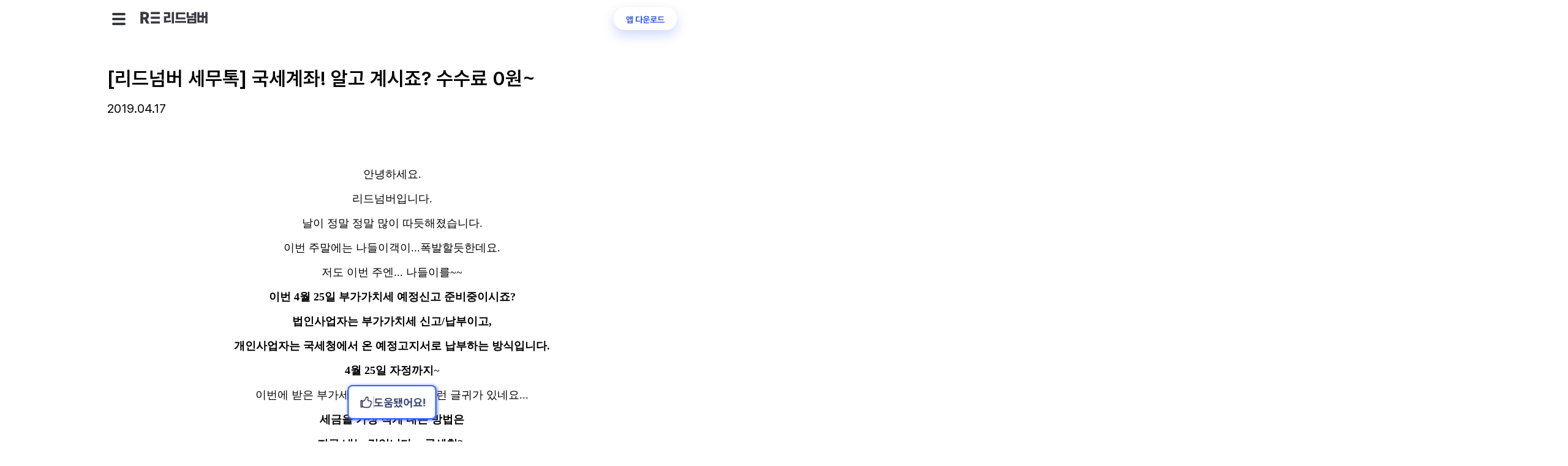

--- FILE ---
content_type: text/html;charset=UTF-8
request_url: https://readnumber.com/web2/blog/19
body_size: 131267
content:
<!DOCTYPE html>
<html lang="ko">
<head>
    <meta charset="UTF-8">
    <meta http-equiv="X-UA-Compatible" content="IE=edge">
    <meta name="viewport" content="width=device-width, initial-scale=1.0">
    <title>리드넘버 | 알쓸세잡</title>
    <meta name="description" content="리드넘버는 대표님이 오직 사업에만 집중하실 수 있도록 도와드리는 내 손안의 가계부로, 차별화된 비대면 시스템이 비서처럼 꼼꼼하게 관리해드립니다." />
    <meta name="keywords" content="리드넘버, readnumber, 소상공인 세무, 소상공인 회계, 세무회계, 세무회계 서비스, 세무회계 앱, 세금신고" />
    <meta name="Reply-To" content="support@readnumber.com" />
    <meta property="og:title" content="리드넘버" />
    <meta property="og:url" content="https://readnumber.com" />
    <meta property="og:image" content="https://readnumber.com/web2/rn/assets/images/ogImg.png" />
    <meta property="og:type" content="website" />
    <meta property="og:site_name" content="readnumber.com" />
    <meta property="og:description" content="리드넘버는 대표님이 오직 사업에만 집중하실 수 있도록 도와드리는 내 손안의 가계부로, 차별화된 비대면 시스템이 비서처럼 꼼꼼하게 관리해드립니다." />
    <link rel="apple-touch-icon" sizes="180x180" href="/web2/rn/assets/images/favicons/apple-touch-icon.png" />
    <link rel="icon" type="image/png" sizes="32x32" href="/web2/rn/assets/images/favicons/favicon-32x32.png">
    <link rel="icon" type="image/png" sizes="16x16" href="/web2/rn/assets/images/favicons/favicon-16x16.png">
    <link rel="manifest" href="/web2/rn/assets/images/favicons/site.webmanifest">
    <link rel="mask-icon" href="/web2/rn/assets/images/favicons/safari-pinned-tab.svg" color="#385bd9">
    <meta name="msapplication-TileColor" content="#2b5797">
    <meta name="theme-color" content="#ffffff">
    <link rel="stylesheet" as="style" crossorigin href="https://cdnjs.cloudflare.com/ajax/libs/pretendard/1.3.9/static/pretendard.css" />
    <link rel="stylesheet" href="/web2/rn/styles/page/blog.css?=ver220513" />
<!--    <link rel="stylesheet" href="/web2/rn/assets/swiper/css/swiper-bundle.min.css" />-->
<!--    <link rel="stylesheet" href="/web2/asset/css/tax-blog-article.css?v=1">-->
    <link
            rel="stylesheet"
            href="https://cdnjs.cloudflare.com/ajax/libs/Swiper/11.0.5/swiper-bundle.css"
    />
    <script defer src="https://cdnjs.cloudflare.com/ajax/libs/Swiper/11.0.5/swiper-bundle.min.js"></script>

</head>
<body>

    <header class="header white-header">
        <div><input type="hidden" value="blog" name="page-type" />
<input type="hidden" value="https://dev.readnumber.com/web2" name="blogBaseUrl" />
<input type="hidden" value="https://api.readnumber.com" name="chatApiUrl" />
<input type="hidden" value="RN_blog_19" name="by" id="by" />
<input type="hidden" value="" name="utm_source" id="utm_source" />
<input type="hidden" value="" name="utm_medium" id="utm_medium" />
<input type="hidden" value="" name="utm_campaign" id="utm_campaign" />
<input type="hidden" value="" name="from" id="from" />
<input type="hidden" value="" id="rn-category" />

<script>
	const paramArray = ["by", "utm_source", "utm_medium", "utm_campaign", "from"];
	let paramAll = "";

	for( let i=0; i<paramArray.length; i++ ) {
		const paramValue = document.getElementById(paramArray[i]).value;

		if( paramValue != "" ) {
			if (paramAll == "") {
				paramAll += "?";
			} else {
				paramAll += "&";
			}
			paramAll += paramArray[i] + "=" + paramValue;
		}
	}
//	sample
//	?by=hoho_PC_main&utm_source=naver-bs&utm_medium=cpc&utm_campaign=naver-bs_20220429&from=naver_6EVENT
</script>
<!-- Danggeun Market Code -->
<script src="https://karrot-pixel.business.daangn.com/0.1/karrot-pixel.umd.js"></script>
<script>
	window.karrotPixel.init('1701242331497600001');
	window.karrotPixel.track('ViewPage');
</script>
<!-- End Danggeun Market Code -->

<!--&lt;!&ndash; Google tag (gtag.js) &ndash;&gt;-->
<!--<script async src="https://www.googletagmanager.com/gtag/js?id=UA-138344439-7"></script>-->
<!--<script>-->
<!--	window.dataLayer = window.dataLayer || [];-->
<!--	function gtag(){dataLayer.push(arguments);}-->
<!--	gtag('js', new Date());-->

<!--	gtag('config', 'UA-138344439-7');-->
<!--</script>-->


<script defer src="/web2/rn/js/pixel.js"></script>

<nav class="container">
	<div class="col-lg-12 col-md-12 col-sm-6 nav-con">

		<div class="nav-con__hamburger"><span></span></div>
		<div class="nav-con__logo">
			<!--			<a th:href="${by}!='' ? @{/rn(by=${by})} : @{/rn}" class="rn-logo" aria-label="home">-->
			<a href="/?by=RN_blog_19" class="rn-logo" aria-label="home">
				<svg width="354" height="20" viewBox="0 0 354 62" fill="none" xmlns="http://www.w3.org/2000/svg">
					<path d="M0.899902 0H22.5999C35.1999 0 45.6999 4.5624 45.6999 19.4939C45.6999 28.5151 41.5999 34.3218 35.4999 37.3289L48.6999 61.8H32.7999L21.9999 40.0248H15.0999V61.6963H0.899902V0ZM21.4999 28.3077C28.2999 28.3077 31.8999 25.3007 31.8999 19.4939C31.8999 13.6872 28.1999 11.8208 21.4999 11.8208H15.0999V28.4114H21.4999V28.3077Z"/>
					<path d="M102.9 49.7718H55.2998V61.3852H102.9V49.7718Z"/>
					<path d="M102.9 24.9896H55.2998V36.603H102.9V24.9896Z"/>
					<path d="M102.9 0.311062H55.2998V11.9245H102.9V0.311062Z"/>
					<path d="M136.1 32.6628V46.2463L161.2 44.1725V53.7121L125 56.9265V23.2268H145.9V11.3023H125V1.86643H157V32.5591H136.1V32.6628ZM166 0.518456H177.2V60.9705H166V0.518456Z"/>
					<path d="M241.5 47.698V57.756H183V47.8017L241.5 47.698ZM237.7 38.6768H187.4V2.69595H236.7V12.5466H198.8V29.1372H237.7V38.6768Z"/>
					<path d="M243.7 1.65903H254.9V22.8121C263.2 22.2936 271.1 21.8788 279.4 21.3604V30.9C267.2 31.6258 255.9 32.0406 243.7 32.7664V1.65903ZM294.7 36.0846V60.7631H247.7V36.0846H294.7ZM258.6 45.3131V51.6382H283.7V45.3131H258.6ZM268.6 7.98421H283.5V0.518456H294.7V34.0107H283.5V17.6275H268.6V7.98421Z"/>
					<path d="M334.1 21.4641H342.1V0.414761H353.3V60.9705H342.1V31.7295H334.1V55.5785H300V1.86643H311V19.2866H323.3V1.86643H334.2L334.1 21.4641ZM323.2 45.8315V29.2409H310.9V45.8315H323.2Z"/>
				</svg>
			</a>
		</div>
		<div class="nav-con__lists">
			<div class="nav-con__lists-head m-nav-item">
				<div class="nav-con__lists-head-logo">
					<svg width="354" height="20" viewBox="0 0 354 62" fill="none" xmlns="http://www.w3.org/2000/svg">
						<path d="M0.899902 0H22.5999C35.1999 0 45.6999 4.5624 45.6999 19.4939C45.6999 28.5151 41.5999 34.3218 35.4999 37.3289L48.6999 61.8H32.7999L21.9999 40.0248H15.0999V61.6963H0.899902V0ZM21.4999 28.3077C28.2999 28.3077 31.8999 25.3007 31.8999 19.4939C31.8999 13.6872 28.1999 11.8208 21.4999 11.8208H15.0999V28.4114H21.4999V28.3077Z"/>
						<path d="M102.9 49.7718H55.2998V61.3852H102.9V49.7718Z"/>
						<path d="M102.9 24.9896H55.2998V36.603H102.9V24.9896Z"/>
						<path d="M102.9 0.311062H55.2998V11.9245H102.9V0.311062Z"/>
						<path d="M136.1 32.6628V46.2463L161.2 44.1725V53.7121L125 56.9265V23.2268H145.9V11.3023H125V1.86643H157V32.5591H136.1V32.6628ZM166 0.518456H177.2V60.9705H166V0.518456Z"/>
						<path d="M241.5 47.698V57.756H183V47.8017L241.5 47.698ZM237.7 38.6768H187.4V2.69595H236.7V12.5466H198.8V29.1372H237.7V38.6768Z"/>
						<path d="M243.7 1.65903H254.9V22.8121C263.2 22.2936 271.1 21.8788 279.4 21.3604V30.9C267.2 31.6258 255.9 32.0406 243.7 32.7664V1.65903ZM294.7 36.0846V60.7631H247.7V36.0846H294.7ZM258.6 45.3131V51.6382H283.7V45.3131H258.6ZM268.6 7.98421H283.5V0.518456H294.7V34.0107H283.5V17.6275H268.6V7.98421Z"/>
						<path d="M334.1 21.4641H342.1V0.414761H353.3V60.9705H342.1V31.7295H334.1V55.5785H300V1.86643H311V19.2866H323.3V1.86643H334.2L334.1 21.4641ZM323.2 45.8315V29.2409H310.9V45.8315H323.2Z"/>
					</svg>
				</div>
				<div class="nav-con__lists-head-close"></div>
			</div>
			<div class="row">
				<ul class="nav-con__lists-con">
					<p></p>
					<li class="nav-con__lists-con-item"><a href="#" onclick="if(gtagEvent('네비게이션 ')) location.href='/web2/howto' + paramAll; return false;">세무기장</a></li>
					<li class="nav-con__lists-con-item m-nav-item"><a href="#" onclick="if(gtagEvent('네비게이션')) location.href='/web2/appService' + paramAll; return false;">앱 서비스</a></li>
					<li class="nav-con__lists-con-item"><a href="#" onclick="if(gtagEvent('네비게이션')) location.href='/web2/fee' + paramAll; return false;">요금제</a></li>
					<li class="nav-con__lists-con-item"><a href="#" onclick="if(gtagEvent('네비게이션')) location.href='/web2/blog' + paramAll; return false;">혜택 / 알쓸세잡</a></li>
					<!--						<li class="nav-con__lists-con-item"><a href="#" onclick="if(gtagEvent('네비게이션')) location.href='/web2/untact' + paramAll; return false;">비대면 바우처</a></li>-->
					<!--						<li class="nav-con__lists-con-item"><a href="#" onclick="if(gtagEvent('네비게이션')) location.href='/web2/myReduction' + paramAll; return false;">종합소득세 감면율 조회</a></li>-->
<!--					<li class="nav-con__lists-con-item"><a href="https://readnumber.com" target="blank" onclick="gtagEvent('네비게이션');">종합소득세 감면율 조회</a></li>-->
				</ul>
				<ul class="nav-con__lists-con">
					<li class="nav-con__lists-con-item"><a href="#" onclick="if(gtagEvent('네비게이션')) location.href='/web2/faq' + paramAll; return false;">고객지원</a></li>
<!--					<li class="nav-con__lists-con-item pc-nav-item"><a href="#" onclick="if(gtagEvent('네비게이션')) location.href='/web2/cert' + paramAll; return false;">공인인증서 복사</a></li>-->
					<li class="nav-con__lists-con-item pc-nav-item"><button onclick="if(gtagEvent('네비게이션')) window.open('/web2/chat/login', '_blank', 'width=400, height=800');">PC채팅</button></li>
				</ul>
				<ul class="nav-con__lists-con nav-con__m-nav">
					<li class="nav-con__lists-con-item m-nav-item"><a href="https://www.facebook.com/Readnumber" target="_blank" onclick="return gtagEvent('네비게이션');">페이스북</a></li>
					<li class="nav-con__lists-con-item m-nav-item"><a href="https://www.instagram.com/readnumber/" target="_blank" onclick="return gtagEvent('네비게이션');">인스타그램</a></li>
					<li class="nav-con__lists-con-item m-nav-item"><a href="https://blog.naver.com/readnumber_mkt" target="_blank" onclick="return gtagEvent('네비게이션');">블로그</a></li>
				</ul>
			</div>
		</div>
		<div class="nav-con__btn">
			<a href="#" onclick="if(gtagEvent('네비게이션')) location.href='/web2/appService' + paramAll; return false;" class="btn-white btn-small btn-app pc-nav-item">앱 서비스</a>
			<a href="#" class="btn-white btn-small btn-app m-nav-item" onclick="appDownload();">앱 다운로드</a>
		</div>
	</div>
</nav>

</div>
    </header>

    <main>
        <!-- 알쓸세잡 view--->
        <section class="blogview">
            <div class="container">
                <div class="col-lg-12 col-md-12 col-sm-6">
                    <div class="tax-blog-article-wrap">
                        <div class="article-content-section">
                            <div class="article-title fadeOut-rally-item"></div>
                            <div class="article-date fadeOut-rally-item"></div>
                            <div class="article-content-wrap fadeOut-rally-item"></div>
                        </div>
                    </div>
                </div>
            </div>
        </section>

        <!-- 데일리 세무톡 카테고리 글 -->
        <section class="blogcate">
            <div class="container">
                <div class="col-lg-12 col-md-12 col-sm-6 blogcate-titBox">
                    <h3 class="blogcate-titBox__title">
                        <b>데일리 세무톡</b> 카테고리 글
                    </h3>
                    <button class="btn-blue btn-small blogcate-titBox__btn" onclick="$('#by').val() != '' ? location.href='/web2/blog?by=' + $('#by').val() : location.href='/web2/blog'">전체글 보기</button>
                </div>
                <ul class="row blogcate-conBox">

                </ul>
                <div class="col-lg-12 col-md-12 col-sm-6 paging blogcate-paging">
                    <ul class="paging-pc">
                        <li class="paging-item prev-item page-prev-end">
                            <svg xmlns="http://www.w3.org/2000/svg" viewBox="0 0 10 18">
                                <path d="M9.52646 8.00424L2.73876 1.13019C2.58994 0.978238 2.41288 0.857627 2.2178 0.775319C2.02272 0.693011 1.81348 0.650635 1.60214 0.650635C1.39081 0.650635 1.18156 0.693011 0.986483 0.775319C0.791402 0.857627 0.614344 0.978238 0.465522 1.13019C0.167358 1.43395 0 1.84486 0 2.27317C0 2.70147 0.167358 3.11238 0.465522 3.41614L6.13261 9.15532L0.465522 14.8945C0.167358 15.1983 0 15.6092 0 16.0375C0 16.4658 0.167358 16.8767 0.465522 17.1805C0.615108 17.3307 0.79251 17.4496 0.987557 17.5303C1.1826 17.6109 1.39146 17.6518 1.60214 17.6506C1.81283 17.6518 2.02168 17.6109 2.21673 17.5303C2.41177 17.4496 2.58918 17.3307 2.73876 17.1805L9.52646 10.3064C9.67651 10.1557 9.79561 9.97637 9.87688 9.77881C9.95816 9.58125 10 9.36934 10 9.15532C10 8.9413 9.95816 8.72939 9.87688 8.53183C9.79561 8.33427 9.67651 8.15496 9.52646 8.00424Z"></path>
                            </svg>
                            <svg xmlns="http://www.w3.org/2000/svg" viewBox="0 0 10 18">
                                <path d="M9.52646 8.00424L2.73876 1.13019C2.58994 0.978238 2.41288 0.857627 2.2178 0.775319C2.02272 0.693011 1.81348 0.650635 1.60214 0.650635C1.39081 0.650635 1.18156 0.693011 0.986483 0.775319C0.791402 0.857627 0.614344 0.978238 0.465522 1.13019C0.167358 1.43395 0 1.84486 0 2.27317C0 2.70147 0.167358 3.11238 0.465522 3.41614L6.13261 9.15532L0.465522 14.8945C0.167358 15.1983 0 15.6092 0 16.0375C0 16.4658 0.167358 16.8767 0.465522 17.1805C0.615108 17.3307 0.79251 17.4496 0.987557 17.5303C1.1826 17.6109 1.39146 17.6518 1.60214 17.6506C1.81283 17.6518 2.02168 17.6109 2.21673 17.5303C2.41177 17.4496 2.58918 17.3307 2.73876 17.1805L9.52646 10.3064C9.67651 10.1557 9.79561 9.97637 9.87688 9.77881C9.95816 9.58125 10 9.36934 10 9.15532C10 8.9413 9.95816 8.72939 9.87688 8.53183C9.79561 8.33427 9.67651 8.15496 9.52646 8.00424Z"></path>
                            </svg>
                        </li>
                        <li class="paging-item prev-item page-prev">
                            <svg xmlns="http://www.w3.org/2000/svg" viewBox="0 0 10 18">
                                <path d="M9.52646 8.00424L2.73876 1.13019C2.58994 0.978238 2.41288 0.857627 2.2178 0.775319C2.02272 0.693011 1.81348 0.650635 1.60214 0.650635C1.39081 0.650635 1.18156 0.693011 0.986483 0.775319C0.791402 0.857627 0.614344 0.978238 0.465522 1.13019C0.167358 1.43395 0 1.84486 0 2.27317C0 2.70147 0.167358 3.11238 0.465522 3.41614L6.13261 9.15532L0.465522 14.8945C0.167358 15.1983 0 15.6092 0 16.0375C0 16.4658 0.167358 16.8767 0.465522 17.1805C0.615108 17.3307 0.79251 17.4496 0.987557 17.5303C1.1826 17.6109 1.39146 17.6518 1.60214 17.6506C1.81283 17.6518 2.02168 17.6109 2.21673 17.5303C2.41177 17.4496 2.58918 17.3307 2.73876 17.1805L9.52646 10.3064C9.67651 10.1557 9.79561 9.97637 9.87688 9.77881C9.95816 9.58125 10 9.36934 10 9.15532C10 8.9413 9.95816 8.72939 9.87688 8.53183C9.79561 8.33427 9.67651 8.15496 9.52646 8.00424Z"></path>
                            </svg>
                        </li>
                        <div class="numbers">

                        </div>
                        <li class="paging-item next-item page-next">
                            <svg xmlns="http://www.w3.org/2000/svg" viewBox="0 0 10 18">
                                <path d="M9.52646 8.00424L2.73876 1.13019C2.58994 0.978238 2.41288 0.857627 2.2178 0.775319C2.02272 0.693011 1.81348 0.650635 1.60214 0.650635C1.39081 0.650635 1.18156 0.693011 0.986483 0.775319C0.791402 0.857627 0.614344 0.978238 0.465522 1.13019C0.167358 1.43395 0 1.84486 0 2.27317C0 2.70147 0.167358 3.11238 0.465522 3.41614L6.13261 9.15532L0.465522 14.8945C0.167358 15.1983 0 15.6092 0 16.0375C0 16.4658 0.167358 16.8767 0.465522 17.1805C0.615108 17.3307 0.79251 17.4496 0.987557 17.5303C1.1826 17.6109 1.39146 17.6518 1.60214 17.6506C1.81283 17.6518 2.02168 17.6109 2.21673 17.5303C2.41177 17.4496 2.58918 17.3307 2.73876 17.1805L9.52646 10.3064C9.67651 10.1557 9.79561 9.97637 9.87688 9.77881C9.95816 9.58125 10 9.36934 10 9.15532C10 8.9413 9.95816 8.72939 9.87688 8.53183C9.79561 8.33427 9.67651 8.15496 9.52646 8.00424Z"></path>
                            </svg>
                        </li>
                        <li class="paging-item next-item page-next-end">
                            <svg xmlns="http://www.w3.org/2000/svg" viewBox="0 0 10 18">
                                <path d="M9.52646 8.00424L2.73876 1.13019C2.58994 0.978238 2.41288 0.857627 2.2178 0.775319C2.02272 0.693011 1.81348 0.650635 1.60214 0.650635C1.39081 0.650635 1.18156 0.693011 0.986483 0.775319C0.791402 0.857627 0.614344 0.978238 0.465522 1.13019C0.167358 1.43395 0 1.84486 0 2.27317C0 2.70147 0.167358 3.11238 0.465522 3.41614L6.13261 9.15532L0.465522 14.8945C0.167358 15.1983 0 15.6092 0 16.0375C0 16.4658 0.167358 16.8767 0.465522 17.1805C0.615108 17.3307 0.79251 17.4496 0.987557 17.5303C1.1826 17.6109 1.39146 17.6518 1.60214 17.6506C1.81283 17.6518 2.02168 17.6109 2.21673 17.5303C2.41177 17.4496 2.58918 17.3307 2.73876 17.1805L9.52646 10.3064C9.67651 10.1557 9.79561 9.97637 9.87688 9.77881C9.95816 9.58125 10 9.36934 10 9.15532C10 8.9413 9.95816 8.72939 9.87688 8.53183C9.79561 8.33427 9.67651 8.15496 9.52646 8.00424Z"></path>
                            </svg>
                            <svg xmlns="http://www.w3.org/2000/svg" viewBox="0 0 10 18">
                                <path d="M9.52646 8.00424L2.73876 1.13019C2.58994 0.978238 2.41288 0.857627 2.2178 0.775319C2.02272 0.693011 1.81348 0.650635 1.60214 0.650635C1.39081 0.650635 1.18156 0.693011 0.986483 0.775319C0.791402 0.857627 0.614344 0.978238 0.465522 1.13019C0.167358 1.43395 0 1.84486 0 2.27317C0 2.70147 0.167358 3.11238 0.465522 3.41614L6.13261 9.15532L0.465522 14.8945C0.167358 15.1983 0 15.6092 0 16.0375C0 16.4658 0.167358 16.8767 0.465522 17.1805C0.615108 17.3307 0.79251 17.4496 0.987557 17.5303C1.1826 17.6109 1.39146 17.6518 1.60214 17.6506C1.81283 17.6518 2.02168 17.6109 2.21673 17.5303C2.41177 17.4496 2.58918 17.3307 2.73876 17.1805L9.52646 10.3064C9.67651 10.1557 9.79561 9.97637 9.87688 9.77881C9.95816 9.58125 10 9.36934 10 9.15532C10 8.9413 9.95816 8.72939 9.87688 8.53183C9.79561 8.33427 9.67651 8.15496 9.52646 8.00424Z"></path>
                            </svg>
                        </li>
                    </ul>
                    <ul class="row paging-m">
                        <li class="col-sm-1 paging-prev">
                            <div class="btn-blue-bd btn-big btn-arrow paging-prev">
                                <svg xmlns="http://www.w3.org/2000/svg" viewBox="0 0 10 18">
                                    <path d="M9.52646 8.00424L2.73876 1.13019C2.58994 0.978238 2.41288 0.857627 2.2178 0.775319C2.02272 0.693011 1.81348 0.650635 1.60214 0.650635C1.39081 0.650635 1.18156 0.693011 0.986483 0.775319C0.791402 0.857627 0.614344 0.978238 0.465522 1.13019C0.167358 1.43395 0 1.84486 0 2.27317C0 2.70147 0.167358 3.11238 0.465522 3.41614L6.13261 9.15532L0.465522 14.8945C0.167358 15.1983 0 15.6092 0 16.0375C0 16.4658 0.167358 16.8767 0.465522 17.1805C0.615108 17.3307 0.79251 17.4496 0.987557 17.5303C1.1826 17.6109 1.39146 17.6518 1.60214 17.6506C1.81283 17.6518 2.02168 17.6109 2.21673 17.5303C2.41177 17.4496 2.58918 17.3307 2.73876 17.1805L9.52646 10.3064C9.67651 10.1557 9.79561 9.97637 9.87688 9.77881C9.95816 9.58125 10 9.36934 10 9.15532C10 8.9413 9.95816 8.72939 9.87688 8.53183C9.79561 8.33427 9.67651 8.15496 9.52646 8.00424Z"/>
                                </svg>
                            </div>
                        </li>
                        <li class="col-sm-4" onclick="$('#by').val() != '' ? location.href='/web2/blog?by=' + $('#by').val() : location.href='/web2/blog'">
                            <div class="btn-blue-bd btn-big paging-list">목록으로</div>
                        </li>
                        <li class="col-sm-1 paging-next">
                            <div class="btn-blue-bd btn-big btn-arrow paging-next">
                                <svg xmlns="http://www.w3.org/2000/svg" viewBox="0 0 10 18">
                                    <path d="M9.52646 8.00424L2.73876 1.13019C2.58994 0.978238 2.41288 0.857627 2.2178 0.775319C2.02272 0.693011 1.81348 0.650635 1.60214 0.650635C1.39081 0.650635 1.18156 0.693011 0.986483 0.775319C0.791402 0.857627 0.614344 0.978238 0.465522 1.13019C0.167358 1.43395 0 1.84486 0 2.27317C0 2.70147 0.167358 3.11238 0.465522 3.41614L6.13261 9.15532L0.465522 14.8945C0.167358 15.1983 0 15.6092 0 16.0375C0 16.4658 0.167358 16.8767 0.465522 17.1805C0.615108 17.3307 0.79251 17.4496 0.987557 17.5303C1.1826 17.6109 1.39146 17.6518 1.60214 17.6506C1.81283 17.6518 2.02168 17.6109 2.21673 17.5303C2.41177 17.4496 2.58918 17.3307 2.73876 17.1805L9.52646 10.3064C9.67651 10.1557 9.79561 9.97637 9.87688 9.77881C9.95816 9.58125 10 9.36934 10 9.15532C10 8.9413 9.95816 8.72939 9.87688 8.53183C9.79561 8.33427 9.67651 8.15496 9.52646 8.00424Z"/>
                                </svg>
                            </div>
                        </li>
                    </ul>
                </div>
            </div>
        </section>

        <!-- 솔직한 후기 -->
        <section class="review">
            <div class="container">
                <div class="col-lg-12 col-md-12 col-sm-6 review-titBox">
                    <h2 class="review-titBox__title">
                        리드넘버의 고객님들의 <b>솔직한 후기</b>
                    </h2>
                    <p class="review-titBox__txt">
                        지금도 수많은 리드넘버 고객님들께서 서비스에 대한 만족스러움을 보내주고 계십니다.
                    </p>
                </div>
            </div>
            <div class="container slider-container">
                <div class="col-lg-12 col-md-12 col-sm-6 review__slider swiper">
                    <div class="slider-wrapper swiper-wrapper">
                        <div class="slider-con swiper-slide">
                            <article class="slider-con-rv">
                                <svg class="slider-con-rv__ico" width="15" height="13" viewBox="0 0 15 13" fill="none" xmlns="http://www.w3.org/2000/svg">
                                    <path d="M14.1702 0.2559L13.8533 2.71187C13.0787 2.65906 12.4801 2.7999 12.0575 3.13441C11.635 3.46891 11.3533 3.93546 11.2125 4.53405C11.0716 5.13264 11.0452 5.81045 11.1332 6.56749H14.1702V12.9319H8.33396V6.03932C8.33396 3.96187 8.82691 2.39497 9.81282 1.33864C10.8163 0.264703 12.2688 -0.096211 14.1702 0.2559ZM6.03643 0.2559L5.71953 2.71187C4.94489 2.65906 4.3463 2.7999 3.92377 3.13441C3.50124 3.46891 3.21955 3.93546 3.0787 4.53405C2.93786 5.13264 2.91145 5.81045 2.99948 6.56749H6.03643V12.9319H0.200195V6.03932C0.200195 3.96187 0.693151 2.39497 1.67906 1.33864C2.68258 0.264703 4.13503 -0.096211 6.03643 0.2559Z" fill="#373A42"/>
                                </svg>
                                <p class="slider-con-rv__txt">
                                    리드넘버와 함께하니 <b>세금 걱정은 이제 안해도 될 것 같아요.</b>
                                    각종 신고때도 알아서 알려주시고, <b>앱으로 인건비도 신고할 수 있으니 너무 편해요.</b>
                                </p>
                                <p class="slider-con-rv__writer">
                                    <b>박OO</b> 사장님
                                </p>
                                <p class="slider-con-rv__info">
                                    서울시 양천구, 카페 운영<br/>
                                    리드넘버와 함께한 지 3년째
                                </p>
                            </article>
                        </div>
                        <div class="slider-con swiper-slide">
                            <article class="slider-con-rv">
                                <svg class="slider-con-rv__ico" width="15" height="13" viewBox="0 0 15 13" fill="none" xmlns="http://www.w3.org/2000/svg">
                                    <path d="M14.1702 0.2559L13.8533 2.71187C13.0787 2.65906 12.4801 2.7999 12.0575 3.13441C11.635 3.46891 11.3533 3.93546 11.2125 4.53405C11.0716 5.13264 11.0452 5.81045 11.1332 6.56749H14.1702V12.9319H8.33396V6.03932C8.33396 3.96187 8.82691 2.39497 9.81282 1.33864C10.8163 0.264703 12.2688 -0.096211 14.1702 0.2559ZM6.03643 0.2559L5.71953 2.71187C4.94489 2.65906 4.3463 2.7999 3.92377 3.13441C3.50124 3.46891 3.21955 3.93546 3.0787 4.53405C2.93786 5.13264 2.91145 5.81045 2.99948 6.56749H6.03643V12.9319H0.200195V6.03932C0.200195 3.96187 0.693151 2.39497 1.67906 1.33864C2.68258 0.264703 4.13503 -0.096211 6.03643 0.2559Z" fill="#373A42"/>
                                </svg>
                                <p class="slider-con-rv__txt">
                                    기존에 내던 <b>부가세가 리드넘버를 이용하고 나서 30%나 줄었어요.</b>
                                    이렇게 절세가 쉬운줄 몰랐어요. 종합소득세 신고도 얼마나 절세될 지 기대됩니다.
                                </p>
                                <p class="slider-con-rv__writer">
                                    <b>김OO</b> 사장님
                                </p>
                                <p class="slider-con-rv__info">
                                    부산시 남구, 필라테스 운영<br/>
                                    리드넘버와 함께한 지 1년 4개월째
                                </p>
                            </article>
                        </div>
                        <div class="slider-con swiper-slide">
                            <article class="slider-con-rv">
                                <svg class="slider-con-rv__ico" width="15" height="13" viewBox="0 0 15 13" fill="none" xmlns="http://www.w3.org/2000/svg">
                                    <path d="M14.1702 0.2559L13.8533 2.71187C13.0787 2.65906 12.4801 2.7999 12.0575 3.13441C11.635 3.46891 11.3533 3.93546 11.2125 4.53405C11.0716 5.13264 11.0452 5.81045 11.1332 6.56749H14.1702V12.9319H8.33396V6.03932C8.33396 3.96187 8.82691 2.39497 9.81282 1.33864C10.8163 0.264703 12.2688 -0.096211 14.1702 0.2559ZM6.03643 0.2559L5.71953 2.71187C4.94489 2.65906 4.3463 2.7999 3.92377 3.13441C3.50124 3.46891 3.21955 3.93546 3.0787 4.53405C2.93786 5.13264 2.91145 5.81045 2.99948 6.56749H6.03643V12.9319H0.200195V6.03932C0.200195 3.96187 0.693151 2.39497 1.67906 1.33864C2.68258 0.264703 4.13503 -0.096211 6.03643 0.2559Z" fill="#373A42"/>
                                </svg>
                                <p class="slider-con-rv__txt">
                                    비대면이라고 해서 겁을 냈었는데, <b>여느 곳보다 훨씬 자세하고 친절</b>하게
                                    해주시는 것을 보고 믿음을 얻었어요.
                                </p>
                                <p class="slider-con-rv__writer">
                                    <b>이OO</b> 사장님
                                </p>
                                <p class="slider-con-rv__info">
                                    서울시 마포구, 이자카야 운영<br/>
                                    리드넘버와 함께한 지 2년 1개월째
                                </p>
                            </article>
                        </div>
                        <div class="slider-con swiper-slide">
                            <article class="slider-con-rv">
                                <svg class="slider-con-rv__ico" width="15" height="13" viewBox="0 0 15 13" fill="none" xmlns="http://www.w3.org/2000/svg">
                                    <path d="M14.1702 0.2559L13.8533 2.71187C13.0787 2.65906 12.4801 2.7999 12.0575 3.13441C11.635 3.46891 11.3533 3.93546 11.2125 4.53405C11.0716 5.13264 11.0452 5.81045 11.1332 6.56749H14.1702V12.9319H8.33396V6.03932C8.33396 3.96187 8.82691 2.39497 9.81282 1.33864C10.8163 0.264703 12.2688 -0.096211 14.1702 0.2559ZM6.03643 0.2559L5.71953 2.71187C4.94489 2.65906 4.3463 2.7999 3.92377 3.13441C3.50124 3.46891 3.21955 3.93546 3.0787 4.53405C2.93786 5.13264 2.91145 5.81045 2.99948 6.56749H6.03643V12.9319H0.200195V6.03932C0.200195 3.96187 0.693151 2.39497 1.67906 1.33864C2.68258 0.264703 4.13503 -0.096211 6.03643 0.2559Z" fill="#373A42"/>
                                </svg>
                                <p class="slider-con-rv__txt">
                                    <b>카톡, 앱 채팅, 전화 등 언제든 연결할 수 있는 채널</b>이 열려있어
                                    궁금한게 있으면 바로바로 해결이 가능해요!
                                </p>
                                <p class="slider-con-rv__writer">
                                    <b>정OO</b> 사장님
                                </p>
                                <p class="slider-con-rv__info">
                                    경기도 수원시, 치킨집 운영<br/>
                                    리드넘버와 함께한 지 3년째
                                </p>
                            </article>
                        </div>
                    </div>
                    <div class="review__slider-paging"></div>
                    <div class="slider-con__imgbox"><img src="" alt=""></div>
                </div>
            </div>
        </section>

        <!-- 다수의 프랜차이즈 -->
        <section class="brand">
            <div class="container">
                <div class="col-lg-12 col-md-12 col-sm-6 brand-titBox">
                    <h2 class="brand-titBox__title">
                        <b>다수의 프랜차이즈 본사 및 가맹점</b>들이<br/>
                        리드넘버와 함께 하고 계십니다.
                    </h2>
                </div>
            </div>
            <div class="container slider-container">
                <div class="row">
                    <div class="col-lg-10 col-md-12 col-sm-6 brand-conBox">
                        <div class="brand-conBox__img brand-conBox__img1"></div>
                        <div class="brand-conBox__img brand-conBox__img2"></div>
                        <div class="brand-conBox__img brand-conBox__img3"></div>
                        <div class="brand-conBox__img brand-conBox__img4"></div>
                        <div class="brand-conBox__img brand-conBox__img5"></div>
                    </div>
                </div>
            </div>
            <div class="container">
                <div class="col-sm-6 brand-btnBox">
                    <a href="#" onclick="location.href='/web2/conApplyA' + paramAll; return false;" class="btn-blue btn-big btn-arrow btn-consult">
                        지금 신청하세요.
                        <svg xmlns="http://www.w3.org/2000/svg" viewBox="0 0 10 18">
                            <path d="M9.52646 8.00424L2.73876 1.13019C2.58994 0.978238 2.41288 0.857627 2.2178 0.775319C2.02272 0.693011 1.81348 0.650635 1.60214 0.650635C1.39081 0.650635 1.18156 0.693011 0.986483 0.775319C0.791402 0.857627 0.614344 0.978238 0.465522 1.13019C0.167358 1.43395 0 1.84486 0 2.27317C0 2.70147 0.167358 3.11238 0.465522 3.41614L6.13261 9.15532L0.465522 14.8945C0.167358 15.1983 0 15.6092 0 16.0375C0 16.4658 0.167358 16.8767 0.465522 17.1805C0.615108 17.3307 0.79251 17.4496 0.987557 17.5303C1.1826 17.6109 1.39146 17.6518 1.60214 17.6506C1.81283 17.6518 2.02168 17.6109 2.21673 17.5303C2.41177 17.4496 2.58918 17.3307 2.73876 17.1805L9.52646 10.3064C9.67651 10.1557 9.79561 9.97637 9.87688 9.77881C9.95816 9.58125 10 9.36934 10 9.15532C10 8.9413 9.95816 8.72939 9.87688 8.53183C9.79561 8.33427 9.67651 8.15496 9.52646 8.00424Z"/>
                        </svg>
                    </a>
                </div>
            </div>
        </section>

        <!-- 앱 다운로드 -->
        <section class="appdown">
            <div class="container">
                <div class="col-lg-12 col-md-12 col-sm-6 appdown-titBox">
                    <h2 class="appdown-titBox__title">
                        <b>리드넘버의 전용 앱</b>을 다운로드 받으세요.
                    </h2>
                    <p class="appdown-titBox__txt">
                        리드넘버는 전용 앱을 통해 고객님들의 사업 정보를 관리하실 수 있어요.<br/>
                        구글 플레이스토어와 애플 앱스토어를 통해 리드넘버 전용 앱을 다운로드 받으시고<br/>
                        사업장 관리 및 직원관리, 인건비 관리까지 경험해보세요.
                    </p>
                </div>
                <div class="row appdown-btnBox">
                    <div class="col-lg-3 col-md-12 col-sm-6">
                        <button onclick="appDownload();" class="btn-google"><img src="/web2/rn/assets/images/img_google.svg" alt="구글 플레이 스토어 이미지"></button>
                    </div>
                    <div class="col-lg-3 col-md-12 col-sm-6">
                        <button onclick="appDownload();" class="btn-appstore"><img src="/web2/rn/assets/images/img_appstore.svg" alt="앱스토어 이미지"></button>
                    </div>
                </div>
            </div>
        </section>

        <!-- 세무수임고객 수 1위 -->
        <section class="firstPrize">
            <div class="container">
                <div class="col-lg-12 col-md-12 col-sm-6 firstPrize-titBox">
                    <img class="firstPrize-titBox__img" alt="세무수임고객 수 1위 일러스트"
                         src="/web2/rn/assets/images/img_1st_prize.png"
                         srcset="/web2/rn/assets/images/img_1st_prize.png 1x,
                         /web2/rn/assets/images/img_1st_prize@2x.png 2x" loading="lazy">
                    <h2 class="firstPrize-titBox__title">
                        대한민국 세무수임고객 수 <b>1위</b>
                    </h2>
                    <p class="firstPrize-titBox__txt">
                        자체 고객 계약 만족도 98%에 이어 <b>2024년 기준 세무수임고객수 1위</b>를 달성하였습니다.<br/>
                        앞으로도 리드넘버를 찾아주시는 고객 여러분들께 진심이 담긴 서비스를 제공하겠습니다.
                    </p>
                </div>
                <a href="#" onclick="location.href='/web2/conApplyA' + paramAll; return false;" class="btn-blue-bd btn-big btn-arrow btn-councel">
                    무료 상담 신청하기
                    <svg xmlns="http://www.w3.org/2000/svg" viewBox="0 0 10 18">
                        <path d="M9.52646 8.00424L2.73876 1.13019C2.58994 0.978238 2.41288 0.857627 2.2178 0.775319C2.02272 0.693011 1.81348 0.650635 1.60214 0.650635C1.39081 0.650635 1.18156 0.693011 0.986483 0.775319C0.791402 0.857627 0.614344 0.978238 0.465522 1.13019C0.167358 1.43395 0 1.84486 0 2.27317C0 2.70147 0.167358 3.11238 0.465522 3.41614L6.13261 9.15532L0.465522 14.8945C0.167358 15.1983 0 15.6092 0 16.0375C0 16.4658 0.167358 16.8767 0.465522 17.1805C0.615108 17.3307 0.79251 17.4496 0.987557 17.5303C1.1826 17.6109 1.39146 17.6518 1.60214 17.6506C1.81283 17.6518 2.02168 17.6109 2.21673 17.5303C2.41177 17.4496 2.58918 17.3307 2.73876 17.1805L9.52646 10.3064C9.67651 10.1557 9.79561 9.97637 9.87688 9.77881C9.95816 9.58125 10 9.36934 10 9.15532C10 8.9413 9.95816 8.72939 9.87688 8.53183C9.79561 8.33427 9.67651 8.15496 9.52646 8.00424Z"/>
                    </svg>
                </a>
            </div>
        </section>
<!--        <div class="blog_slider-con-titbox__btn"><a href="#" onclick="-->
<!--					if(gtagEvent()) location.href='/web2/conApplyA' + paramAll; return false;-->
<!--				" class="btn-blue-bd btn-big btn-arrow">-->
<!--            <p>세무기장으로</p>-->
<!--            <p>1:1 세금 궁금증 해결하기</p>-->
<!--        </a></div>-->
        <div class="btn-helpful-wrapper">
            <button class="btn-helpful" id="btnHelpful">
                <img src="/web2/rn/assets/images/thumb_up_icon.webp" alt="좋아요 아이콘" id="thumbIcon" />
                <span class="helpful-count" id="helpfulCount">0</span>
                <svg class="helpful-divider" width="1" height="20" viewBox="0 0 1 20" fill="none" xmlns="http://www.w3.org/2000/svg">
                    <line x1="0.5" y1="0" x2="0.5" y2="20" stroke="rgba(0, 0, 0, 0.32)" stroke-width="1"/>
                </svg>
                <p>도움됐어요!</p>
            </button>
        </div>
    </main>

    <div><footer class="footer">
  <div class="container">
    <div class="row">
      <div class="col-lg-2 col-md-12 col-sm-6 footer__logo">
        <img
          src="/web2/rn/assets/images/logo.svg"
          alt="리드넘버 로고"
          loading="lazy"
        />
      </div>
      <div class="col-lg-10 con-md-12 col-sm-6 footer__con">
        <div class="row">
          <div class="col-lg-2 col-md-12 col-sm-6 footer__sns">
            <a
              href="https://www.facebook.com/Readnumber"
              target="_blank"
              class="btn-facebook"
            >
              <img
                src="/web2/rn/assets/images/img_facebook.svg"
                alt="페이스북 아이콘"
                loading="lazy"
              />
            </a>
            <a
              href="https://blog.naver.com/readnumber_mkt"
              target="_blank"
              class="btn-nvblog"
            >
              <img
                src="/web2/rn/assets/images/img_naver_blog.svg"
                alt="네이버 블로그 아이콘"
                loading="lazy"
              />
            </a>
            <a
              href="https://www.instagram.com/readnumber/"
              target="_blank"
              class="btn-insta"
            >
              <img
                src="/web2/rn/assets/images/img_insta.svg"
                alt="인스타그램 아이콘"
                loading="lazy"
              />
            </a>
          </div>
          <div class="col-lg-8 col-md-12 col-sm-6 footer__txt">
            <div class="footer__con-1">
              <p>서울특별시 구로구 디지털로 26길 61, 에이스하이엔드타워 2차 5층 리드넘버</p>
              <p>
                문의전화 : 1577-3422 (평일 10:00 ~ 18:00 / 주말,공휴일 휴무)
              </p>
              <p>E-MAIL : support@readnumber.com</p>
              <address>
                Copyright 2022. Readnumber Inc. All rights reserved.
              </address>
            </div>
            <div class="footer__con-2">
              <p>
                주식회사 리드넘버 | 세무기장 Cloud Service | 대표자 : 이석민 |
                사업자등록번호 : 508-86-01017
              </p>
              <p>
                회계법인 예서 | 최성진 회계사 |
                사업자등록번호 : 574-81-03453
              </p>
              <p>
                <a
                  href="/web2/privacyPolicy?by=RN_blog_19"
                  target="_blank"
                  >개인(신용)정보처리방침</a
                >
                | 개인정보처리부서 : 소상공인 세금 연구소 | 담당자 : 정지훈 | 문의 :
                jihoon.jung@readnumber.com
              </p>
            </div>
          </div>
        </div>
      </div>
    </div>
  </div>
</footer>
<!--배민 배너 3/26 ~ 4/25-->
<!--<div class="mobile-bt-fixed">-->
<!--  <a-->
<!--    href="#"-->
<!--    onclick="if(gtagEvent('', '', '지금 무료로 상담받으세요.')) location.href='/web2/conApplyA' + paramAll; return false;"-->
<!--    class="mobile-bt-fixed__btn"-->
<!--  >-->
<!--    <img-->
<!--      src="/web2/rn/assets/images/img_fixed_btn_model.png"-->
<!--      alt="지금 무료로 상담받으세요."-->
<!--    />-->
<!--  </a>-->
<!--</div>-->

<div class="app-down-modal">
  <div class="modal-bg" onclick="appModalClose()"></div>
  <div class="modal-wrap">
    <div class="modal-head">
      <button onclick="appModalClose()" class="modal-close"></button>
    </div>
    <div class="modal-title">리드넘버 앱 다운로드</div>
    <div class="modal-body">
      <div class="modal-body-box">
        <img
          src="/web2/rn/assets/images/android_qr.png"
          alt="리드넘버 구글 플레이 스토어 QR코드"
        />
        <strong class="modal-body-box__title">플레이 스토어</strong>
        <span class="modal-body-box__txt">ANDROID PLAY STORE</span>
      </div>
      <div class="modal-body-box">
        <img
          src="/web2/rn/assets/images/ios_qr.png"
          alt="리드넘버 앱스토어 QR코드"
        />
        <strong class="modal-body-box__title">앱스토어</strong>
        <span class="modal-body-box__txt">IOS APP STORE</span>
      </div>
    </div>
  </div>
</div>
<script defer src="/web2/asset/js/lib/jquery.min.js"></script>
<script defer src="/web2/asset/js/lib/kakao.min.js"></script>
<script defer src="/web2/asset/js/lib/kakao_sdk.min.js"></script>
<!--<script defer src="https://unpkg.com/swiper@11/swiper-bundle.min.js"></script>-->
<script src="https://cdnjs.cloudflare.com/ajax/libs/Swiper/11.0.5/swiper-bundle.min.js"></script>

<script
  defer
  src="https://cdnjs.cloudflare.com/ajax/libs/gsap/3.6.0/gsap.min.js"
></script>
<script
  defer
  src="https://cdnjs.cloudflare.com/ajax/libs/gsap/3.6.0/ScrollTrigger.min.js"
></script>
<script defer src="/web2/rn/js/app.js"></script>


<style>
  .floating-button {
    position: fixed;
    bottom: 100px;
    right: 5vw;
    z-index: 9999;
    display: flex;
    flex-direction: column;
    align-items: center;
    transition: opacity 0.6s ease, visibility 0.6s ease;
  }

  .floating-button.hide {
    opacity: 0;
    visibility: hidden;
  }

  .floating-button img {
    width: 20vw;
    max-width: 100px;
    height: auto;
    display: block;
    margin: 0;
    padding: 0;
    border: 0;
  }

  .floating-apply-link {
    display: flex;
    flex-direction: column;
    align-items: center;
    justify-content: center;
    text-align: center;
    background-color: #ffffff;
    color: #0058ff;
    font-weight: bold;
    font-size: 10px;
    max-font-size: 17px;
    width: 20vw;
    max-width: 100px;
    height: 8vw;
    max-height: 30px;
    border-radius: 30px;
    text-decoration: none;
    box-shadow: 0 4px 10px rgba(0, 0, 0, 0.15);
  }

  @media screen and (max-width: 320px) {
    .floating-button {
      bottom: 80px;
      right: 3vw;
    }

    .floating-apply-link {
      font-size: 10px;
      width: 25vw;
      height: 9vw;
    }
  }
</style>

<div id="floatingApplyButton" class="floating-button">
  <img src="/web2/rn/assets/images/img_main_bnr_2.png" alt="신청 아이콘" />
  <a href="/web2/conApplyA" class="floating-apply-link">
    지금<br>신청하기
  </a>
</div>


<script>
  function isElementInViewport(el) {
    const rect = el.getBoundingClientRect();
    return (
            rect.top >= 0 &&
            rect.left >= 0 &&
            rect.bottom <= (window.innerHeight || document.documentElement.clientHeight) &&
            rect.right <= (window.innerWidth || document.documentElement.clientWidth)
    );
  }

  function toggleFloatingButton() {
    const mainButton = document.querySelector(".slider-con-titbox__btn .btn-blue-bd");
    const floatingButton = document.getElementById("floatingApplyButton");

    if (!mainButton || !floatingButton) return;

    if (isElementInViewport(mainButton)) {
      floatingButton.classList.add("hide");
    } else {
      floatingButton.classList.remove("hide");
    }
  }

  document.addEventListener("DOMContentLoaded", () => {
    const isMainPage = document.body.id === "main-page";

    if (isMainPage) {
      toggleFloatingButton();
      window.addEventListener("scroll", toggleFloatingButton);
      window.addEventListener("resize", toggleFloatingButton);
    } else {
      const floatingButton = document.getElementById("floatingApplyButton");
      if (floatingButton) floatingButton.style.display = "none";
    }
  });
</script>

</div>

    <input type="hidden" value="19" name="articleSeq" />

    <script defer src="/web2/rn/js/tax-blogView.js?v=1.0.1"></script>

    <script>
        var test = "{VIEWS=50, REGDATE=2020-12-14 14:40:06.0, ARTICLE_SEQ=19, TITLE=﻿[리드넘버 세무톡] 국세계좌! 알고 계시죠? 수수료 0원~, CONTENT=&lt;p&gt;&lt;span style=&quot;font-family: &amp;quot;Malgun Gothic&amp;quot;;&quot;&gt;﻿&lt;/span&gt;&lt;span data-input-buffer=&quot;INPUT_BUFFER_DATA;Mozilla%2F5.0%20(Windows%20NT%2010.0%3B%20Win64%3B%20x64)%20AppleWebKit%2F537.36%20(KHTML%2C%20like%20Gecko)%20Chrome%2F87.0.4280.88%20Safari%2F537.36;blog.naver.com&quot; style=&quot;font-family: &amp;quot;Malgun Gothic&amp;quot;;&quot;&gt;&lt;/span&gt;&lt;/p&gt;&lt;div class=&quot;se-component se-text se-l-default&quot; id=&quot;SE-645fa07a-5a5d-4c25-a7b4-cbf553692ffc&quot; data-compid=&quot;SE-645fa07a-5a5d-4c25-a7b4-cbf553692ffc&quot; data-a11y-title=&quot;본문&quot; style=&quot;font-family: &amp;quot;Malgun Gothic&amp;quot;;&quot;&gt;&lt;div class=&quot;se-component-content&quot;&gt;&lt;div class=&quot;se-drop-indicator&quot; data-unitid=&quot;&quot; data-compid=&quot;SE-645fa07a-5a5d-4c25-a7b4-cbf553692ffc&quot; data-direction=&quot;top&quot;&gt;&lt;div class=&quot;se-section se-section-text se-l-default&quot;&gt;&lt;div id=&quot;SE-246b449b-142a-4582-83bb-1f368620cf0c&quot; class=&quot;se-module se-module-text __se-unit&quot;&gt;&lt;p id=&quot;SE-f9f924ff-03a0-449a-861f-279eaea219aa&quot; class=&quot;se-text-paragraph se-text-paragraph-align-left se-is-text-paragraph-block-selected&quot; style=&quot;text-align: center; line-height: 1.8;&quot;&gt;&lt;span id=&quot;SE-b2f7a07b-7599-48e3-8a38-9ac6fbbdd0f1&quot; class=&quot;se-ff-nanumgothic se-fs19 __se-node&quot; style=&quot;font-size: 16px; font-family: &amp;quot;맑은 고딕&amp;quot;;&quot;&gt;안녕하세요.&lt;/span&gt;&lt;/p&gt;&lt;p id=&quot;SE-c200b06f-acc9-4c7f-8225-fbc13e407d44&quot; class=&quot;se-text-paragraph se-text-paragraph-align-left se-is-text-paragraph-block-selected&quot; style=&quot;text-align: center; line-height: 1.8;&quot;&gt;&lt;span id=&quot;SE-9d137eda-86f0-4984-a05c-a2415cf006da&quot; class=&quot;se-ff-nanumgothic se-fs19 __se-node&quot; style=&quot;font-size: 16px; font-family: &amp;quot;맑은 고딕&amp;quot;;&quot;&gt;리드넘버입니다.&lt;/span&gt;&lt;/p&gt;&lt;/div&gt;&lt;/div&gt;&lt;/div&gt;&lt;/div&gt;&lt;/div&gt;&lt;div class=&quot;se-component se-text se-l-default&quot; id=&quot;SE-a13d4e83-343f-493b-a2b7-f67ace94740f&quot; data-compid=&quot;SE-a13d4e83-343f-493b-a2b7-f67ace94740f&quot; data-a11y-title=&quot;본문&quot; style=&quot;font-family: &amp;quot;Malgun Gothic&amp;quot;;&quot;&gt;&lt;div class=&quot;se-component-content&quot;&gt;&lt;div class=&quot;se-drop-indicator&quot; data-unitid=&quot;&quot; data-compid=&quot;SE-a13d4e83-343f-493b-a2b7-f67ace94740f&quot; data-direction=&quot;top&quot;&gt;&lt;div class=&quot;se-section se-section-text se-l-default&quot;&gt;&lt;div id=&quot;SE-1b506d20-ffcc-44b1-8c1f-8030872c5b3a&quot; class=&quot;se-module se-module-text __se-unit&quot;&gt;&lt;p id=&quot;SE-bf132c6e-a3e4-4351-8dc3-d909d6cb2a7f&quot; class=&quot;se-text-paragraph se-text-paragraph-align-left&quot; style=&quot;text-align: center; line-height: 1.8;&quot;&gt;&lt;span id=&quot;SE-aa07b4b3-0f82-4f30-ad11-7a7ed03718ea&quot; class=&quot;se-ff-nanumgothic se-fs19 __se-node&quot; style=&quot;font-size: 16px; font-family: &amp;quot;맑은 고딕&amp;quot;;&quot;&gt;날이 정말 정말 많이 따듯해졌습니다.&lt;/span&gt;&lt;/p&gt;&lt;p id=&quot;SE-ed4a850f-5edf-4e15-9315-dfe0ee3a1f72&quot; class=&quot;se-text-paragraph se-text-paragraph-align-left&quot; style=&quot;text-align: center; line-height: 1.8;&quot;&gt;&lt;span id=&quot;SE-d6a67d5c-7c59-40ec-a5b2-a0dac826fd45&quot; class=&quot;se-ff-nanumgothic se-fs19 __se-node&quot; style=&quot;font-size: 16px; font-family: &amp;quot;맑은 고딕&amp;quot;;&quot;&gt;이번 주말에는 나들이객이...폭발할듯한데요.&lt;/span&gt;&lt;/p&gt;&lt;p id=&quot;SE-e8e1892e-fed8-4427-930b-456f076d0ce1&quot; class=&quot;se-text-paragraph se-text-paragraph-align-left&quot; style=&quot;text-align: center; line-height: 1.8;&quot;&gt;&lt;span id=&quot;SE-015c265c-2d93-4e1c-beb2-8ec7097a4cbf&quot; class=&quot;se-ff-nanumgothic se-fs19 __se-node&quot; style=&quot;font-size: 16px; font-family: &amp;quot;맑은 고딕&amp;quot;;&quot;&gt;저도 이번 주엔... 나들이를~~&lt;/span&gt;&lt;/p&gt;&lt;p id=&quot;SE-92735e07-1ff1-4fda-928a-f085622e4c0f&quot; class=&quot;se-text-paragraph se-text-paragraph-align-left&quot; style=&quot;line-height: 1.8;&quot;&gt;&lt;span id=&quot;SE-9386cb5d-183f-4ee2-a27e-df652f3edda5&quot; class=&quot;se-ff-nanumgothic se-fs19 __se-node&quot;&gt;&lt;/span&gt;&lt;/p&gt;&lt;p id=&quot;SE-67012266-ecdb-4c90-9ebd-38ce5968c2c0&quot; class=&quot;se-text-paragraph se-text-paragraph-align-left&quot; style=&quot;text-align: center; line-height: 1.8;&quot;&gt;&lt;span id=&quot;SE-81cc6977-54d2-4f97-b0f8-c689133da55b&quot; class=&quot;se-ff-nanumgothic se-fs24 __se-node&quot; style=&quot;font-size: 16px; font-family: &amp;quot;맑은 고딕&amp;quot;;&quot;&gt;&lt;b&gt;이번 4월 25일 부가가치세 예정신고 준비중이시죠?&lt;/b&gt;&lt;/span&gt;&lt;/p&gt;&lt;p id=&quot;SE-47129234-15ba-4f0a-b74a-bbaa804c4b75&quot; class=&quot;se-text-paragraph se-text-paragraph-align-left&quot; style=&quot;line-height: 1.8;&quot;&gt;&lt;span id=&quot;SE-7b4dd61d-fe2d-4e4e-93f0-e2a0bec2737d&quot; class=&quot;se-ff-nanumgothic se-fs19 __se-node&quot;&gt;&lt;/span&gt;&lt;/p&gt;&lt;p id=&quot;SE-1c7b93c3-757b-4504-9003-e6646152a819&quot; class=&quot;se-text-paragraph se-text-paragraph-align-left&quot; style=&quot;text-align: center; line-height: 1.8;&quot;&gt;&lt;span id=&quot;SE-9bf76634-dcbc-46bf-9d2f-b985253d806f&quot; class=&quot;se-ff-nanumgothic se-fs19 __se-node&quot; style=&quot;font-size: 16px; font-family: &amp;quot;맑은 고딕&amp;quot;;&quot;&gt;&lt;b&gt;법인사업자는 부가가치세 신고/납부이고,&lt;/b&gt;&lt;/span&gt;&lt;/p&gt;&lt;p id=&quot;SE-f600cb33-1a95-49ac-b018-c54a6330bdbe&quot; class=&quot;se-text-paragraph se-text-paragraph-align-left&quot; style=&quot;text-align: center; line-height: 1.8;&quot;&gt;&lt;span id=&quot;SE-6663dbe6-739a-4a1f-86d0-eaf02e4e421c&quot; class=&quot;se-ff-nanumgothic se-fs19 __se-node&quot; style=&quot;font-size: 16px; font-family: &amp;quot;맑은 고딕&amp;quot;;&quot;&gt;&lt;b&gt;개인사업자는 국세청에서 온 예정고지서로 납부하는 방식입니다.&lt;/b&gt;&lt;/span&gt;&lt;/p&gt;&lt;p id=&quot;SE-633f4397-c12b-49d3-a55c-f4128c9d5026&quot; class=&quot;se-text-paragraph se-text-paragraph-align-left&quot; style=&quot;text-align: center; line-height: 1.8;&quot;&gt;&lt;span id=&quot;SE-7789274e-6a22-4129-bf67-01f5befc8fcc&quot; class=&quot;se-ff-nanumgothic se-fs19 __se-node&quot; style=&quot;font-size: 16px; font-family: &amp;quot;맑은 고딕&amp;quot;;&quot;&gt;&lt;b&gt;4월 25일 자정까지&lt;/b&gt;&lt;/span&gt;&lt;span id=&quot;SE-f08e435e-c1a5-4643-a56a-cae558a7c62e&quot; class=&quot;se-ff-nanumgothic se-fs19 __se-node&quot; style=&quot;font-size: 16px; font-family: &amp;quot;맑은 고딕&amp;quot;;&quot;&gt;~&lt;/span&gt;&lt;/p&gt;&lt;p id=&quot;SE-3f4ee06c-c49a-4abe-af57-8c9c48960aad&quot; class=&quot;se-text-paragraph se-text-paragraph-align-left&quot; style=&quot;line-height: 1.8;&quot;&gt;&lt;span id=&quot;SE-398afc64-c8b0-4530-b982-0c79b79286af&quot; class=&quot;se-ff-nanumgothic se-fs19 __se-node&quot;&gt;&lt;/span&gt;&lt;/p&gt;&lt;p id=&quot;SE-0b06fef1-89a1-459d-a497-793447c92df0&quot; class=&quot;se-text-paragraph se-text-paragraph-align-left&quot; style=&quot;text-align: center; line-height: 1.8;&quot;&gt;&lt;span id=&quot;SE-97bc5031-3332-4469-83a0-76518db328d6&quot; class=&quot;se-ff-nanumgothic se-fs19 __se-node&quot; style=&quot;font-size: 16px; font-family: &amp;quot;맑은 고딕&amp;quot;;&quot;&gt;이번에 받은 부가세 고지서 전면에 이런 글귀가 있네요...&lt;/span&gt;&lt;/p&gt;&lt;p id=&quot;SE-199c8299-d49e-4cea-9f47-84db1fff82c0&quot; class=&quot;se-text-paragraph se-text-paragraph-align-left&quot; style=&quot;text-align: center; line-height: 1.8;&quot;&gt;&lt;span id=&quot;SE-dc981a4e-1b6e-40bc-a6fb-dd90aac5aba6&quot; class=&quot;se-ff-nanumgothic se-fs24 __se-node&quot; style=&quot;font-size: 16px; font-family: &amp;quot;맑은 고딕&amp;quot;;&quot;&gt;&lt;b&gt;세금을 가장 적게 내는 방법은&lt;/b&gt;&lt;/span&gt;&lt;/p&gt;&lt;p id=&quot;SE-a7cc9163-a918-4725-81ff-67a48181aa27&quot; class=&quot;se-text-paragraph se-text-paragraph-align-left&quot; style=&quot;text-align: center; line-height: 1.8;&quot;&gt;&lt;span id=&quot;SE-544181e3-7a0c-4056-aabf-89966b8ed514&quot; class=&quot;se-ff-nanumgothic se-fs24 __se-node&quot; style=&quot;font-size: 16px; font-family: &amp;quot;맑은 고딕&amp;quot;;&quot;&gt;&lt;b&gt;지금 내는 것입니다. - 국세청?-&lt;/b&gt;&lt;/span&gt;&lt;/p&gt;&lt;p id=&quot;SE-ebdfac5c-5763-481a-92c9-326b243e163f&quot; class=&quot;se-text-paragraph se-text-paragraph-align-left&quot; style=&quot;text-align: center; line-height: 1.8;&quot;&gt;&lt;span id=&quot;SE-f30049d7-7f23-4e92-bc25-838c5451f169&quot; class=&quot;se-ff-nanumgothic se-fs19 __se-node&quot; style=&quot;font-size: 16px; font-family: &amp;quot;맑은 고딕&amp;quot;;&quot;&gt;공감합니다.&lt;/span&gt;&lt;/p&gt;&lt;/div&gt;&lt;/div&gt;&lt;/div&gt;&lt;/div&gt;&lt;/div&gt;&lt;div class=&quot;se-component se-text se-l-default&quot; id=&quot;SE-dfd345ec-7efa-4a9f-89bf-7c6c73050754&quot; data-compid=&quot;SE-dfd345ec-7efa-4a9f-89bf-7c6c73050754&quot; data-a11y-title=&quot;본문&quot; style=&quot;font-family: &amp;quot;Malgun Gothic&amp;quot;;&quot;&gt;&lt;div class=&quot;se-component-content&quot;&gt;&lt;div class=&quot;se-drop-indicator&quot; data-unitid=&quot;&quot; data-compid=&quot;SE-dfd345ec-7efa-4a9f-89bf-7c6c73050754&quot; data-direction=&quot;top&quot;&gt;&lt;div class=&quot;se-section se-section-text se-l-default&quot;&gt;&lt;div id=&quot;SE-9cda30a4-0982-4a5f-8997-afd156e0b991&quot; class=&quot;se-module se-module-text __se-unit&quot;&gt;&lt;p id=&quot;SE-633684dd-8dd1-4bd3-ad59-45797e4b3891&quot; class=&quot;se-text-paragraph se-text-paragraph-align-left&quot; style=&quot;line-height: 1.8;&quot;&gt;&lt;span id=&quot;SE-32057f23-cea2-4848-9619-34a67b4ff146&quot; class=&quot;se-ff-nanumgothic se-fs19 __se-node&quot;&gt;&lt;/span&gt;&lt;/p&gt;&lt;p id=&quot;SE-da1fb939-fc1c-44d6-96f1-92e1926661f9&quot; class=&quot;se-text-paragraph se-text-paragraph-align-left&quot; style=&quot;text-align: center; line-height: 1.8;&quot;&gt;&lt;span id=&quot;SE-365f7427-1e9f-460c-ae33-c853b81ebf5c&quot; class=&quot;se-ff-nanumgothic se-fs19 __se-node&quot; style=&quot;font-size: 16px; font-family: &amp;quot;맑은 고딕&amp;quot;;&quot;&gt;&lt;b&gt;가산세 만큼 아까운 것도 없어요. 가산세를 안내는 것도 절세겠죠?&lt;/b&gt;&lt;/span&gt;&lt;/p&gt;&lt;/div&gt;&lt;/div&gt;&lt;/div&gt;&lt;/div&gt;&lt;/div&gt;&lt;div class=&quot;se-component se-image se-l-default&quot; id=&quot;SE-4949ecfc-b97f-4ea8-9a0d-99a4ea2616c6&quot; data-compid=&quot;SE-4949ecfc-b97f-4ea8-9a0d-99a4ea2616c6&quot; data-a11y-title=&quot;사진&quot; style=&quot;&quot;&gt;&lt;br&gt;&lt;div class=&quot;se-component-content se-component-content-fit&quot; style=&quot;&quot;&gt;&lt;div class=&quot;se-drop-indicator&quot; data-unitid=&quot;&quot; data-compid=&quot;SE-4949ecfc-b97f-4ea8-9a0d-99a4ea2616c6&quot; data-direction=&quot;top&quot; style=&quot;&quot;&gt;&lt;div class=&quot;se-section se-section-image se-l-default se-section-align-left se-is-selected se-is-block-selected&quot; style=&quot;&quot;&gt;&lt;div id=&quot;SE-4949ecfc-b97f-4ea8-9a0d-99a4ea2616c6&quot; draggable=&quot;false&quot; class=&quot;se-module se-module-image __se-unit se-is-selected&quot; style=&quot;&quot;&gt;&lt;div class=&quot;se-drop-indicator&quot; data-unitid=&quot;SE-4949ecfc-b97f-4ea8-9a0d-99a4ea2616c6&quot; data-compid=&quot;&quot; data-direction=&quot;top&quot; style=&quot;font-family: &amp;quot;Malgun Gothic&amp;quot;; text-align: center;&quot;&gt;&lt;img src=&quot;/readnumber-blog/2fd1806f-b753-4385-9248-ff047612a972.jpg&quot; style=&quot;width: 100%;&quot;&gt;&lt;br&gt;&lt;/div&gt;&lt;div style=&quot;text-align: center;&quot;&gt;&lt;font face=&quot;Malgun Gothic&quot;&gt;&lt;br&gt;&lt;/font&gt;&lt;/div&gt;&lt;/div&gt;&lt;/div&gt;&lt;/div&gt;&lt;/div&gt;&lt;/div&gt;&lt;div class=&quot;se-component se-sticker se-l-default&quot; id=&quot;SE-4fc83fa5-a186-4bbb-a457-c5b0e2941526&quot; data-compid=&quot;SE-4fc83fa5-a186-4bbb-a457-c5b0e2941526&quot; data-a11y-title=&quot;스티커&quot; style=&quot;font-family: &amp;quot;Malgun Gothic&amp;quot;;&quot;&gt;&lt;br&gt;&lt;/div&gt;&lt;div class=&quot;se-component se-text se-l-default&quot; id=&quot;SE-957ba8dd-0d79-4cf4-bf07-7e8673b4f986&quot; data-compid=&quot;SE-957ba8dd-0d79-4cf4-bf07-7e8673b4f986&quot; data-a11y-title=&quot;본문&quot; style=&quot;font-family: &amp;quot;Malgun Gothic&amp;quot;;&quot;&gt;&lt;div class=&quot;se-component-content&quot;&gt;&lt;div class=&quot;se-drop-indicator&quot; data-unitid=&quot;&quot; data-compid=&quot;SE-957ba8dd-0d79-4cf4-bf07-7e8673b4f986&quot; data-direction=&quot;top&quot;&gt;&lt;div class=&quot;se-section se-section-text se-l-default&quot;&gt;&lt;div id=&quot;SE-937620f6-355c-48dd-8e92-6ff5ece460c5&quot; class=&quot;se-module se-module-text __se-unit&quot;&gt;&lt;p id=&quot;SE-8f1129f6-f346-4e7a-8753-9dc2a82773af&quot; class=&quot;se-text-paragraph se-text-paragraph-align-left&quot; style=&quot;text-align: center; line-height: 1.8;&quot;&gt;&lt;span id=&quot;SE-71f1f663-2ed9-4cbc-8476-401216a4ff2d&quot; class=&quot;se-ff-nanumgothic se-fs24 __se-node&quot; style=&quot;font-size: 16px; font-family: &amp;quot;맑은 고딕&amp;quot;;&quot;&gt;&lt;b&gt;혹시 &quot;국세계좌&quot; 라고 들어보셨나요?&lt;/b&gt;&lt;/span&gt;&lt;/p&gt;&lt;p id=&quot;SE-f621b405-0b1b-4559-ae0d-6b984778e455&quot; class=&quot;se-text-paragraph se-text-paragraph-align-left&quot; style=&quot;line-height: 1.8;&quot;&gt;&lt;span id=&quot;SE-0181c161-813d-453a-92bc-22986dd50278&quot; class=&quot;se-ff-nanumgothic se-fs19 __se-node&quot;&gt;&lt;/span&gt;&lt;/p&gt;&lt;p id=&quot;SE-42e0425a-ed17-4bf6-9b66-b755ce72ffa7&quot; class=&quot;se-text-paragraph se-text-paragraph-align-left&quot; style=&quot;text-align: center; line-height: 1.8;&quot;&gt;&lt;span id=&quot;SE-f3cd90e2-1775-4311-bb9c-83c155162fcd&quot; class=&quot;se-ff-nanumgothic se-fs19 __se-node&quot; style=&quot;font-size: 16px; font-family: &amp;quot;맑은 고딕&amp;quot;;&quot;&gt;얼마 전까지 시범운영하다,&lt;/span&gt;&lt;/p&gt;&lt;p id=&quot;SE-593b3c08-b932-4f7c-a525-5304164f294d&quot; class=&quot;se-text-paragraph se-text-paragraph-align-left&quot; style=&quot;text-align: center; line-height: 1.8;&quot;&gt;&lt;span id=&quot;SE-9a2e9739-674b-43bd-b426-6609a08890f5&quot; class=&quot;se-ff-nanumgothic se-fs19 __se-node&quot; style=&quot;font-size: 16px; font-family: &amp;quot;맑은 고딕&amp;quot;;&quot;&gt;&lt;b&gt;4월 10일부터 전면 시행&lt;/b&gt;&lt;/span&gt;&lt;span id=&quot;SE-dfd6d08d-7cdb-4e54-86c1-f17331c8486c&quot; class=&quot;se-ff-nanumgothic se-fs19 __se-node&quot; style=&quot;font-size: 16px; font-family: &amp;quot;맑은 고딕&amp;quot;;&quot;&gt;한다고 하는데요.&lt;/span&gt;&lt;/p&gt;&lt;p id=&quot;SE-1b37ef60-8d85-480f-be3f-bf7ce483d093&quot; class=&quot;se-text-paragraph se-text-paragraph-align-left&quot; style=&quot;text-align: center; line-height: 1.8;&quot;&gt;&lt;span id=&quot;SE-a05fd4a7-9e56-4fb1-b936-0efece12bebc&quot; class=&quot;se-ff-nanumgothic se-fs19 __se-node&quot; style=&quot;font-size: 16px; font-family: &amp;quot;맑은 고딕&amp;quot;;&quot;&gt;오늘은 국세계좌가 뭔지 정보 공유드리겠습니다~&lt;/span&gt;&lt;/p&gt;&lt;p id=&quot;SE-beb71469-03ff-48a8-a4fb-eeaed70f8ffb&quot; class=&quot;se-text-paragraph se-text-paragraph-align-left&quot; style=&quot;line-height: 1.8;&quot;&gt;&lt;span id=&quot;SE-c456c188-10af-4e1d-b7f1-1f2ca81a6b0c&quot; class=&quot;se-ff-nanumgothic se-fs19 __se-node&quot;&gt;&lt;/span&gt;&lt;/p&gt;&lt;/div&gt;&lt;/div&gt;&lt;/div&gt;&lt;/div&gt;&lt;/div&gt;&lt;div class=&quot;se-component se-image se-l-default&quot; id=&quot;SE-787ea071-cafe-4e4e-8f59-a2622ff875d0&quot; data-compid=&quot;SE-787ea071-cafe-4e4e-8f59-a2622ff875d0&quot; data-a11y-title=&quot;사진&quot; style=&quot;&quot;&gt;&lt;br&gt;&lt;div class=&quot;se-component-content se-component-content-fit&quot; style=&quot;&quot;&gt;&lt;div class=&quot;se-drop-indicator&quot; data-unitid=&quot;&quot; data-compid=&quot;SE-787ea071-cafe-4e4e-8f59-a2622ff875d0&quot; data-direction=&quot;top&quot; style=&quot;&quot;&gt;&lt;div class=&quot;se-section se-section-image se-l-default se-section-align-left se-is-block-selected se-is-selected&quot; style=&quot;&quot;&gt;&lt;div id=&quot;SE-787ea071-cafe-4e4e-8f59-a2622ff875d0&quot; draggable=&quot;false&quot; class=&quot;se-module se-module-image __se-unit se-is-selected&quot; style=&quot;&quot;&gt;&lt;div class=&quot;se-drop-indicator&quot; data-unitid=&quot;SE-787ea071-cafe-4e4e-8f59-a2622ff875d0&quot; data-compid=&quot;&quot; data-direction=&quot;top&quot; style=&quot;font-family: &amp;quot;Malgun Gothic&amp;quot;; text-align: center;&quot;&gt;&lt;img src=&quot;/readnumber-blog/ac203e70-81d8-4178-8025-e029e45cb945.jpg&quot; style=&quot;width: 100%;&quot;&gt;&lt;br&gt;&lt;/div&gt;&lt;div style=&quot;text-align: center;&quot;&gt;&lt;font face=&quot;Malgun Gothic&quot;&gt;&lt;br&gt;&lt;/font&gt;&lt;/div&gt;&lt;/div&gt;&lt;/div&gt;&lt;/div&gt;&lt;/div&gt;&lt;/div&gt;&lt;div class=&quot;se-component se-text se-l-default&quot; id=&quot;SE-510cae38-ec17-472f-bd10-5f8275b376dd&quot; data-compid=&quot;SE-510cae38-ec17-472f-bd10-5f8275b376dd&quot; data-a11y-title=&quot;본문&quot; style=&quot;font-family: &amp;quot;Malgun Gothic&amp;quot;;&quot;&gt;&lt;div class=&quot;se-component-content&quot;&gt;&lt;div class=&quot;se-drop-indicator&quot; data-unitid=&quot;&quot; data-compid=&quot;SE-510cae38-ec17-472f-bd10-5f8275b376dd&quot; data-direction=&quot;top&quot;&gt;&lt;div class=&quot;se-section se-section-text se-l-default&quot;&gt;&lt;div id=&quot;SE-de6f2fa1-fb08-42da-822d-9695d5909bb4&quot; class=&quot;se-module se-module-text __se-unit&quot;&gt;&lt;p id=&quot;SE-c06577b2-8458-4b2b-bf38-ae6a48847f73&quot; class=&quot;se-text-paragraph se-text-paragraph-align-left&quot; style=&quot;text-align: center; line-height: 1.8;&quot;&gt;&lt;span id=&quot;SE-217d6594-b9b5-4683-85cb-cf38075075ac&quot; class=&quot;se-ff-nanumgothic se-fs24 __se-node&quot; style=&quot;font-size: 16px; font-family: &amp;quot;맑은 고딕&amp;quot;;&quot;&gt;&lt;b&gt;국세계좌란?&lt;/b&gt;&lt;/span&gt;&lt;/p&gt;&lt;p id=&quot;SE-896c389e-8839-4c2c-bd74-06382df1448a&quot; class=&quot;se-text-paragraph se-text-paragraph-align-left&quot; style=&quot;text-align: center; line-height: 1.8;&quot;&gt;&lt;span id=&quot;SE-452e3c9c-cfd5-4b37-8142-69b63a7db755&quot; class=&quot;se-ff-nanumgothic se-fs24 __se-node&quot; style=&quot;font-size: 16px; font-family: &amp;quot;맑은 고딕&amp;quot;;&quot;&gt;&lt;b&gt;국세청에서 납세자의 편익을 위해 만든 수납전용 계좌입니다.&lt;/b&gt;&lt;/span&gt;&lt;/p&gt;&lt;p id=&quot;SE-a69382a0-b765-4e62-a40d-ab9a613efccc&quot; class=&quot;se-text-paragraph se-text-paragraph-align-left&quot; style=&quot;line-height: 1.8;&quot;&gt;&lt;span id=&quot;SE-6f617406-d944-4fb8-8d1c-2e402ebd06ba&quot; class=&quot;se-ff-nanumgothic se-fs24 __se-node&quot;&gt;&lt;b&gt;&lt;/b&gt;&lt;/span&gt;&lt;/p&gt;&lt;p id=&quot;SE-c66f3631-5127-47e2-ac86-7bbbd320b5ba&quot; class=&quot;se-text-paragraph se-text-paragraph-align-left&quot; style=&quot;text-align: center; line-height: 1.8;&quot;&gt;&lt;span id=&quot;SE-2fdb1c5a-778d-4fc6-ad01-2b89f3142e2e&quot; class=&quot;se-ff-nanumgothic se-fs19 __se-node&quot; style=&quot;font-size: 16px; font-family: &amp;quot;맑은 고딕&amp;quot;;&quot;&gt;인터넷 뱅킹에서 이체은행 선택 시 은행 목록에 &quot;국세계좌&quot;라고 딱! 나옵니다.&lt;/span&gt;&lt;/p&gt;&lt;p id=&quot;SE-7ef216ae-ad15-47a8-a426-e6e67989da30&quot; class=&quot;se-text-paragraph se-text-paragraph-align-left&quot; style=&quot;line-height: 1.8;&quot;&gt;&lt;span id=&quot;SE-d638e067-97b0-484c-ad87-517a3d40d014&quot; class=&quot;se-ff-nanumgothic se-fs19 __se-node&quot;&gt;&lt;/span&gt;&lt;/p&gt;&lt;p id=&quot;SE-8b7570da-27ff-43ef-9dd0-3eaf2960ff49&quot; class=&quot;se-text-paragraph se-text-paragraph-align-left&quot; style=&quot;text-align: center; line-height: 1.8;&quot;&gt;&lt;span id=&quot;SE-17dc1fbc-d6f0-43a6-aa57-49faf6559fd0&quot; class=&quot;se-ff-nanumgothic se-fs19 __se-node&quot; style=&quot;font-size: 16px; font-family: &amp;quot;맑은 고딕&amp;quot;;&quot;&gt;가상계좌와 달리&lt;/span&gt;&lt;/p&gt;&lt;p id=&quot;SE-d9db9a70-e684-424f-a99a-d76e864eb7f8&quot; class=&quot;se-text-paragraph se-text-paragraph-align-left&quot; style=&quot;text-align: center; line-height: 1.8;&quot;&gt;&lt;span id=&quot;SE-92e9842b-1941-4aab-a645-abb7c4047711&quot; class=&quot;se-ff-nanumgothic se-fs19 __se-node&quot; style=&quot;font-size: 16px; font-family: &amp;quot;맑은 고딕&amp;quot;;&quot;&gt;&lt;b&gt;어느 은행이던 국세계좌를 이용하면 수수료가 없어요~&lt;/b&gt;&lt;/span&gt;&lt;/p&gt;&lt;p id=&quot;SE-8f967b09-d983-4b24-861f-a0d1df0fe081&quot; class=&quot;se-text-paragraph se-text-paragraph-align-left&quot; style=&quot;text-align: center; line-height: 1.8;&quot;&gt;&lt;span id=&quot;SE-f4fce5e9-c455-4607-9ffb-055b35a68db7&quot; class=&quot;se-ff-nanumgothic se-fs19 __se-node&quot; style=&quot;font-size: 16px; font-family: &amp;quot;맑은 고딕&amp;quot;;&quot;&gt;&lt;b&gt;0원 0원 0원&lt;/b&gt;&lt;/span&gt;&lt;/p&gt;&lt;/div&gt;&lt;/div&gt;&lt;/div&gt;&lt;/div&gt;&lt;/div&gt;&lt;div class=&quot;se-component se-text se-l-default&quot; id=&quot;SE-fd4dead4-0bca-4ad0-8ed8-2d7de55e71ea&quot; data-compid=&quot;SE-fd4dead4-0bca-4ad0-8ed8-2d7de55e71ea&quot; data-a11y-title=&quot;본문&quot; style=&quot;font-family: &amp;quot;Malgun Gothic&amp;quot;;&quot;&gt;&lt;div class=&quot;se-component-content&quot;&gt;&lt;div class=&quot;se-drop-indicator&quot; data-unitid=&quot;&quot; data-compid=&quot;SE-fd4dead4-0bca-4ad0-8ed8-2d7de55e71ea&quot; data-direction=&quot;top&quot;&gt;&lt;div class=&quot;se-section se-section-text se-l-default&quot;&gt;&lt;div id=&quot;SE-4972726a-5d0b-4792-8fd7-f6c41c7b4cf1&quot; class=&quot;se-module se-module-text __se-unit se-is-empty&quot;&gt;&lt;p id=&quot;SE-58e01de2-295c-4902-80f2-b675c5deb869&quot; class=&quot;se-text-paragraph se-text-paragraph-align-left&quot; style=&quot;line-height: 1.8;&quot;&gt;&lt;span id=&quot;SE-f855295b-caf3-422b-a433-e9090e5faf84&quot; class=&quot;se-ff-nanumgothic se-fs15 __se-node&quot;&gt;&lt;/span&gt;&lt;/p&gt;&lt;/div&gt;&lt;/div&gt;&lt;/div&gt;&lt;/div&gt;&lt;/div&gt;&lt;div class=&quot;se-component se-image se-l-default&quot; id=&quot;SE-ddee79fd-9051-4ad1-a171-e847b6df3607&quot; data-compid=&quot;SE-ddee79fd-9051-4ad1-a171-e847b6df3607&quot; data-a11y-title=&quot;사진&quot; style=&quot;&quot;&gt;&lt;br&gt;&lt;div class=&quot;se-component-content se-component-content-fit&quot; style=&quot;&quot;&gt;&lt;div class=&quot;se-drop-indicator&quot; data-unitid=&quot;&quot; data-compid=&quot;SE-ddee79fd-9051-4ad1-a171-e847b6df3607&quot; data-direction=&quot;top&quot; style=&quot;&quot;&gt;&lt;div class=&quot;se-section se-section-image se-l-default se-section-align-left se-is-selected se-is-block-selected&quot; style=&quot;&quot;&gt;&lt;div id=&quot;SE-ddee79fd-9051-4ad1-a171-e847b6df3607&quot; draggable=&quot;false&quot; class=&quot;se-module se-module-image __se-unit se-is-selected&quot; style=&quot;&quot;&gt;&lt;div class=&quot;se-drop-indicator&quot; data-unitid=&quot;SE-ddee79fd-9051-4ad1-a171-e847b6df3607&quot; data-compid=&quot;&quot; data-direction=&quot;top&quot; style=&quot;font-family: &amp;quot;Malgun Gothic&amp;quot;; text-align: center;&quot;&gt;&lt;img src=&quot;/readnumber-blog/4defb36d-e301-40ab-989d-046ec6ca737f.jpg&quot; style=&quot;width: 100%;&quot;&gt;&lt;br&gt;&lt;/div&gt;&lt;div style=&quot;text-align: center;&quot;&gt;&lt;font face=&quot;Malgun Gothic&quot;&gt;&lt;br&gt;&lt;/font&gt;&lt;/div&gt;&lt;/div&gt;&lt;/div&gt;&lt;/div&gt;&lt;/div&gt;&lt;/div&gt;&lt;div class=&quot;se-component se-text se-l-default&quot; id=&quot;SE-feaec933-f53e-49b6-a469-bf26a5a2e880&quot; data-compid=&quot;SE-feaec933-f53e-49b6-a469-bf26a5a2e880&quot; data-a11y-title=&quot;본문&quot; style=&quot;font-family: &amp;quot;Malgun Gothic&amp;quot;;&quot;&gt;&lt;div class=&quot;se-component-content&quot;&gt;&lt;div class=&quot;se-drop-indicator&quot; data-unitid=&quot;&quot; data-compid=&quot;SE-feaec933-f53e-49b6-a469-bf26a5a2e880&quot; data-direction=&quot;top&quot;&gt;&lt;div class=&quot;se-section se-section-text se-l-default&quot;&gt;&lt;div id=&quot;SE-98002eab-d6d9-4173-8459-83af4129adae&quot; class=&quot;se-module se-module-text __se-unit&quot;&gt;&lt;p id=&quot;SE-3665baf4-79d8-475b-b0c7-ac155d355ac3&quot; class=&quot;se-text-paragraph se-text-paragraph-align-left&quot; style=&quot;line-height: 1.8;&quot;&gt;&lt;span id=&quot;SE-de6b4022-a42c-41b7-84b9-ff34e20a0ae9&quot; class=&quot;se-ff-nanumgothic se-fs15 __se-node&quot;&gt;&lt;/span&gt;&lt;/p&gt;&lt;p id=&quot;SE-03e04c39-89b1-441d-95b6-1673f73407f5&quot; class=&quot;se-text-paragraph se-text-paragraph-align-left&quot; style=&quot;text-align: center; line-height: 1.8;&quot;&gt;&lt;span id=&quot;SE-9df583a4-6d26-493e-a51e-09f82ffb9340&quot; class=&quot;se-ff-nanumgothic se-fs19 __se-node&quot; style=&quot;font-size: 16px; font-family: &amp;quot;맑은 고딕&amp;quot;;&quot;&gt;가상계좌와 국세계좌의 가장 큰 차이점...&lt;/span&gt;&lt;/p&gt;&lt;p id=&quot;SE-720d4ae3-0dd6-45de-b614-25050fc18799&quot; class=&quot;se-text-paragraph se-text-paragraph-align-left&quot; style=&quot;line-height: 1.8;&quot;&gt;&lt;span id=&quot;SE-895e6756-13b3-4635-8fb1-1cddce7ce560&quot; class=&quot;se-ff-nanumgothic se-fs19 __se-node&quot;&gt;&lt;/span&gt;&lt;/p&gt;&lt;p id=&quot;SE-75fdf3be-c675-488a-b243-987e721c0397&quot; class=&quot;se-text-paragraph se-text-paragraph-align-left&quot; style=&quot;text-align: center; line-height: 1.8;&quot;&gt;&lt;span id=&quot;SE-445f5039-b63a-4a76-beeb-6c17eadba5e2&quot; class=&quot;se-ff-nanumgothic se-fs19 __se-node&quot; style=&quot;font-size: 16px; font-family: &amp;quot;맑은 고딕&amp;quot;;&quot;&gt;가상계좌를 제공하지 않은 은행이 주거래은행이라면&lt;/span&gt;&lt;/p&gt;&lt;p id=&quot;SE-4676248f-b72e-4dc2-9c82-649a155fa502&quot; class=&quot;se-text-paragraph se-text-paragraph-align-left&quot; style=&quot;text-align: center; line-height: 1.8;&quot;&gt;&lt;span id=&quot;SE-a43de1af-3462-4304-b828-f542934f0b34&quot; class=&quot;se-ff-nanumgothic se-fs19 __se-node&quot; style=&quot;font-size: 16px; font-family: &amp;quot;맑은 고딕&amp;quot;;&quot;&gt;가상계좌로 납부 시 수수료 500원이 발생하지만,&lt;/span&gt;&lt;/p&gt;&lt;p id=&quot;SE-c3f6861b-3f18-4f7e-b879-29dfc897f5a2&quot; class=&quot;se-text-paragraph se-text-paragraph-align-left&quot; style=&quot;text-align: center; line-height: 1.8;&quot;&gt;&lt;span id=&quot;SE-dcb7dfad-db24-4a83-b90a-f0ef5448f37a&quot; class=&quot;se-ff-nanumgothic se-fs19 __se-node&quot; style=&quot;font-size: 16px; font-family: &amp;quot;맑은 고딕&amp;quot;;&quot;&gt;&lt;b&gt;국세계좌는 모든 은행에서 수수료가 없습니다.&lt;/b&gt;&lt;/span&gt;&lt;/p&gt;&lt;p id=&quot;SE-11245d80-5a19-40c6-bebe-22650cfa2028&quot; class=&quot;se-text-paragraph se-text-paragraph-align-left&quot; style=&quot;line-height: 1.8;&quot;&gt;&lt;span id=&quot;SE-f9a5a994-25bf-4d3b-aaef-d0f745dd935d&quot; class=&quot;se-ff-nanumgothic se-fs19 __se-node&quot;&gt;&lt;/span&gt;&lt;/p&gt;&lt;p id=&quot;SE-0ae67ecd-7b34-4332-b81d-a30445a5a81e&quot; class=&quot;se-text-paragraph se-text-paragraph-align-left&quot; style=&quot;text-align: center; line-height: 1.8;&quot;&gt;&lt;span id=&quot;SE-7f286d6f-7432-4e91-b0fb-52ac3e3711f8&quot; class=&quot;se-ff-nanumgothic se-fs19 __se-node&quot; style=&quot;font-size: 16px; font-family: &amp;quot;맑은 고딕&amp;quot;;&quot;&gt;그리고&lt;/span&gt;&lt;/p&gt;&lt;p id=&quot;SE-643b62ca-e2c7-4538-9c95-789a58448f0e&quot; class=&quot;se-text-paragraph se-text-paragraph-align-left&quot; style=&quot;line-height: 1.8;&quot;&gt;&lt;span id=&quot;SE-539f37ee-ce56-4b88-9aac-1d9447bb1e71&quot; class=&quot;se-ff-nanumgothic se-fs19 __se-node&quot;&gt;&lt;/span&gt;&lt;/p&gt;&lt;p id=&quot;SE-ef42852e-f496-41e8-830a-81764d13c022&quot; class=&quot;se-text-paragraph se-text-paragraph-align-left&quot; style=&quot;text-align: center; line-height: 1.8;&quot;&gt;&lt;span id=&quot;SE-02179052-760e-4f20-8010-2308fdcffd37&quot; class=&quot;se-ff-nanumgothic se-fs19 __se-node&quot; style=&quot;font-size: 16px; font-family: &amp;quot;맑은 고딕&amp;quot;;&quot;&gt;납부기한이 지나면 사라지는 가상계좌와 달리&lt;/span&gt;&lt;/p&gt;&lt;p id=&quot;SE-6cef5c2b-a598-4929-ad9c-8bd9662a0e85&quot; class=&quot;se-text-paragraph se-text-paragraph-align-left&quot; style=&quot;text-align: center; line-height: 1.8;&quot;&gt;&lt;span id=&quot;SE-29f72cf9-b8a3-448a-8523-e9c84a999ef1&quot; class=&quot;se-ff-nanumgothic se-fs19 __se-node&quot; style=&quot;font-size: 16px; font-family: &amp;quot;맑은 고딕&amp;quot;;&quot;&gt;&lt;b&gt;국세계좌는 세금 완납 시까지 사라지지 않고 쭈욱~~~&lt;/b&gt;&lt;/span&gt;&lt;/p&gt;&lt;p id=&quot;SE-9c38eef0-fcae-4ca4-9a2a-8ba0b608fa8d&quot; class=&quot;se-text-paragraph se-text-paragraph-align-left&quot; style=&quot;line-height: 1.8;&quot;&gt;&lt;span id=&quot;SE-81c4bb13-e9d2-4104-a82f-214ebe3f3b4e&quot; class=&quot;se-ff-nanumgothic se-fs19 __se-node&quot;&gt;&lt;/span&gt;&lt;/p&gt;&lt;/div&gt;&lt;/div&gt;&lt;/div&gt;&lt;/div&gt;&lt;/div&gt;&lt;div class=&quot;se-component se-image se-l-default&quot; id=&quot;SE-9b8c8c19-7b0b-4ecf-88e5-78e1f6d38326&quot; data-compid=&quot;SE-9b8c8c19-7b0b-4ecf-88e5-78e1f6d38326&quot; data-a11y-title=&quot;사진&quot; style=&quot;&quot;&gt;&lt;br&gt;&lt;div class=&quot;se-component-content se-component-content-fit&quot; style=&quot;&quot;&gt;&lt;div class=&quot;se-drop-indicator&quot; data-unitid=&quot;&quot; data-compid=&quot;SE-9b8c8c19-7b0b-4ecf-88e5-78e1f6d38326&quot; data-direction=&quot;top&quot; style=&quot;&quot;&gt;&lt;div class=&quot;se-section se-section-image se-l-default se-section-align-left se-is-selected se-is-block-selected&quot; style=&quot;&quot;&gt;&lt;div id=&quot;SE-9b8c8c19-7b0b-4ecf-88e5-78e1f6d38326&quot; draggable=&quot;false&quot; class=&quot;se-module se-module-image __se-unit se-is-selected&quot; style=&quot;&quot;&gt;&lt;div class=&quot;se-drop-indicator&quot; data-unitid=&quot;SE-9b8c8c19-7b0b-4ecf-88e5-78e1f6d38326&quot; data-compid=&quot;&quot; data-direction=&quot;top&quot; style=&quot;font-family: &amp;quot;Malgun Gothic&amp;quot;; text-align: center;&quot;&gt;&lt;img src=&quot;/readnumber-blog/81e616e9-098e-4b24-bbcc-0ceab97a3eee.jpg&quot; style=&quot;width: 100%;&quot;&gt;&lt;br&gt;&lt;/div&gt;&lt;div style=&quot;text-align: center;&quot;&gt;&lt;font face=&quot;Malgun Gothic&quot;&gt;&lt;br&gt;&lt;/font&gt;&lt;/div&gt;&lt;/div&gt;&lt;/div&gt;&lt;/div&gt;&lt;/div&gt;&lt;/div&gt;&lt;div class=&quot;se-component se-text se-l-default&quot; id=&quot;SE-4f9bd2c5-e355-4f5d-8d70-b4a8681ba25c&quot; data-compid=&quot;SE-4f9bd2c5-e355-4f5d-8d70-b4a8681ba25c&quot; data-a11y-title=&quot;본문&quot; style=&quot;font-family: &amp;quot;Malgun Gothic&amp;quot;;&quot;&gt;&lt;div class=&quot;se-component-content&quot;&gt;&lt;div class=&quot;se-drop-indicator&quot; data-unitid=&quot;&quot; data-compid=&quot;SE-4f9bd2c5-e355-4f5d-8d70-b4a8681ba25c&quot; data-direction=&quot;top&quot;&gt;&lt;div class=&quot;se-section se-section-text se-l-default&quot;&gt;&lt;div id=&quot;SE-5e4b7e70-adbd-4eec-8cd0-ea0278486399&quot; class=&quot;se-module se-module-text __se-unit&quot;&gt;&lt;p id=&quot;SE-d960f4d7-cace-46c1-9f23-a091dafb9ec6&quot; class=&quot;se-text-paragraph se-text-paragraph-align-left&quot; style=&quot;line-height: 1.8;&quot;&gt;&lt;span id=&quot;SE-703b1244-ff29-4fb4-8083-558fde200d6c&quot; class=&quot;se-ff-nanumgothic se-fs19 __se-node&quot;&gt;&lt;/span&gt;&lt;/p&gt;&lt;p id=&quot;SE-d02831ec-d36d-402a-aace-b7652183b166&quot; class=&quot;se-text-paragraph se-text-paragraph-align-left&quot; style=&quot;text-align: center; line-height: 1.8;&quot;&gt;&lt;span id=&quot;SE-12d861e8-0bab-4052-b3b9-6cdd68b294cf&quot; class=&quot;se-ff-nanumgothic se-fs19 __se-node&quot; style=&quot;font-size: 16px; font-family: &amp;quot;맑은 고딕&amp;quot;;&quot;&gt;&lt;b&gt;납부 방법은&lt;/b&gt;&lt;/span&gt;&lt;/p&gt;&lt;p id=&quot;SE-407d79f9-2257-47d8-aa21-0163864bc9a7&quot; class=&quot;se-text-paragraph se-text-paragraph-align-left&quot; style=&quot;text-align: center; line-height: 1.8;&quot;&gt;&lt;span id=&quot;SE-569d89ce-d670-4d53-9ac1-dc6cbabfd66f&quot; class=&quot;se-ff-nanumgothic se-fs19 __se-node&quot; style=&quot;font-size: 16px; font-family: &amp;quot;맑은 고딕&amp;quot;;&quot;&gt;&lt;b&gt;고지서나 납부서에 있는 &quot;전자납부번호(국세계좌)&quot; 19자리 숫자로&lt;/b&gt;&lt;/span&gt;&lt;/p&gt;&lt;p id=&quot;SE-89a50d3d-711e-4b15-9267-363497bc8a73&quot; class=&quot;se-text-paragraph se-text-paragraph-align-left&quot; style=&quot;text-align: center; line-height: 1.8;&quot;&gt;&lt;span id=&quot;SE-5dc04239-9551-4af1-aef8-b5b45f06eb36&quot; class=&quot;se-ff-nanumgothic se-fs19 __se-node&quot; style=&quot;font-size: 16px; font-family: &amp;quot;맑은 고딕&amp;quot;;&quot;&gt;&lt;b&gt;이체하시면 끝~&lt;/b&gt;&lt;/span&gt;&lt;/p&gt;&lt;p id=&quot;SE-7305dc34-9476-4a89-8318-e33055a5b06b&quot; class=&quot;se-text-paragraph se-text-paragraph-align-left&quot; style=&quot;line-height: 1.8;&quot;&gt;&lt;span id=&quot;SE-b846aa96-d724-4ced-8c10-efe35f8be38d&quot; class=&quot;se-ff-nanumgothic se-fs19 __se-node&quot;&gt;&lt;/span&gt;&lt;/p&gt;&lt;p id=&quot;SE-69297027-b0ac-4879-b6ef-63707a3281ab&quot; class=&quot;se-text-paragraph se-text-paragraph-align-left&quot; style=&quot;text-align: center; line-height: 1.8;&quot;&gt;&lt;span id=&quot;SE-ac1f43c7-efa7-4dec-bbd6-66fc8309fb5d&quot; class=&quot;se-ff-nanumgothic se-fs19 __se-node&quot; style=&quot;font-size: 16px; font-family: &amp;quot;맑은 고딕&amp;quot;;&quot;&gt;&lt;b&gt;500원 세이브~&lt;/b&gt;&lt;/span&gt;&lt;/p&gt;&lt;/div&gt;&lt;/div&gt;&lt;/div&gt;&lt;/div&gt;&lt;/div&gt;&lt;div class=&quot;se-component se-sticker se-l-default&quot; id=&quot;SE-3b2fb1b6-095f-4da2-b089-0dcd675a52f4&quot; data-compid=&quot;SE-3b2fb1b6-095f-4da2-b089-0dcd675a52f4&quot; data-a11y-title=&quot;스티커&quot; style=&quot;font-family: &amp;quot;Malgun Gothic&amp;quot;;&quot;&gt;&lt;br&gt;&lt;/div&gt;&lt;div class=&quot;se-component se-text se-l-default&quot; id=&quot;SE-11a33a20-2cd7-497d-99c1-28225f1cbfb7&quot; data-compid=&quot;SE-11a33a20-2cd7-497d-99c1-28225f1cbfb7&quot; data-a11y-title=&quot;본문&quot; style=&quot;font-family: &amp;quot;Malgun Gothic&amp;quot;;&quot;&gt;&lt;div class=&quot;se-component-content&quot;&gt;&lt;div class=&quot;se-drop-indicator&quot; data-unitid=&quot;&quot; data-compid=&quot;SE-11a33a20-2cd7-497d-99c1-28225f1cbfb7&quot; data-direction=&quot;top&quot;&gt;&lt;div class=&quot;se-section se-section-text se-l-default&quot;&gt;&lt;div id=&quot;SE-bd97ac7e-c80c-4a25-acf6-4ebbcede8d43&quot; class=&quot;se-module se-module-text __se-unit&quot;&gt;&lt;p id=&quot;SE-444bfc6e-efb2-45c7-8758-6308c790cd5e&quot; class=&quot;se-text-paragraph se-text-paragraph-align-left se-is-text-paragraph-block-selected&quot; style=&quot;line-height: 1.8;&quot;&gt;&lt;span id=&quot;SE-5b47f3b2-eb63-459f-883b-03279d9b876b&quot; class=&quot;se-ff-nanumgothic se-fs19 __se-node&quot;&gt;&lt;/span&gt;&lt;/p&gt;&lt;p id=&quot;SE-e06198a8-dcae-4d6a-b2f4-2456b4f5e32b&quot; class=&quot;se-text-paragraph se-text-paragraph-align-left se-is-text-paragraph-block-selected&quot; style=&quot;text-align: center; line-height: 1.8;&quot;&gt;&lt;span id=&quot;SE-9bbfaf8b-b9d3-45e3-bb45-5d9893c4ec37&quot; class=&quot;se-ff-nanumgothic se-fs24 __se-node&quot; style=&quot;font-size: 16px; font-family: &amp;quot;맑은 고딕&amp;quot;;&quot;&gt;&lt;u&gt;&lt;b&gt;오늘 4월 부가가치세 예정신고 때 꼭 이용해 보세요.&lt;/b&gt;&lt;/u&gt;&lt;/span&gt;&lt;/p&gt;&lt;p id=&quot;SE-70a4a244-b662-4939-8b6c-83a778266264&quot; class=&quot;se-text-paragraph se-text-paragraph-align-left se-is-text-paragraph-block-selected&quot; style=&quot;line-height: 1.8;&quot;&gt;&lt;span id=&quot;SE-2f4a10ec-94ab-4963-8c40-d4a5619e4155&quot; class=&quot;se-ff-nanumgothic se-fs24 __se-node&quot;&gt;&lt;u&gt;&lt;b&gt;&lt;/b&gt;&lt;/u&gt;&lt;/span&gt;&lt;/p&gt;&lt;p id=&quot;SE-72dbd7f4-b7a0-4c8a-829e-12c873fcb9d3&quot; class=&quot;se-text-paragraph se-text-paragraph-align-left se-is-text-paragraph-block-selected&quot; style=&quot;text-align: center; line-height: 1.8;&quot;&gt;&lt;span id=&quot;SE-14146e4f-d00f-4bc8-b507-ddf185a788ab&quot; class=&quot;se-ff-nanumgothic se-fs24 __se-node&quot; style=&quot;font-size: 16px; font-family: &amp;quot;맑은 고딕&amp;quot;;&quot;&gt;&lt;u&gt;&lt;b&gt;이체은행을 &quot;국세계좌&quot;로 선택하고,&lt;/b&gt;&lt;/u&gt;&lt;/span&gt;&lt;/p&gt;&lt;p id=&quot;SE-128579f6-8f35-4157-b354-35e2c7a8649b&quot; class=&quot;se-text-paragraph se-text-paragraph-align-left se-is-text-paragraph-block-selected&quot; style=&quot;line-height: 1.8;&quot;&gt;&lt;span id=&quot;SE-d47abf59-b420-44fb-8bce-488ad572a91b&quot; class=&quot;se-ff-nanumgothic se-fs24 __se-node&quot;&gt;&lt;u&gt;&lt;b&gt;&lt;/b&gt;&lt;/u&gt;&lt;/span&gt;&lt;/p&gt;&lt;p id=&quot;SE-72c55969-9c7d-455c-8f67-679d9121d382&quot; class=&quot;se-text-paragraph se-text-paragraph-align-left se-is-text-paragraph-block-selected&quot; style=&quot;text-align: center; line-height: 1.8;&quot;&gt;&lt;span id=&quot;SE-9d359eb0-6fda-4362-9d7f-f0fb0beb77cf&quot; class=&quot;se-ff-nanumgothic se-fs24 __se-node&quot; style=&quot;font-size: 16px; font-family: &amp;quot;맑은 고딕&amp;quot;;&quot;&gt;&lt;u&gt;&lt;b&gt;계좌번호에 19자리 국세계좌를 입력하고&lt;/b&gt;&lt;/u&gt;&lt;/span&gt;&lt;/p&gt;&lt;p id=&quot;SE-11d76829-388c-4e29-82b5-826f2bc00e32&quot; class=&quot;se-text-paragraph se-text-paragraph-align-left se-is-text-paragraph-block-selected&quot; style=&quot;line-height: 1.8;&quot;&gt;&lt;span id=&quot;SE-fd1580fa-d782-490c-b6e3-fe09cf60c267&quot; class=&quot;se-ff-nanumgothic se-fs19 __se-node&quot;&gt;&lt;b&gt;&lt;/b&gt;&lt;/span&gt;&lt;/p&gt;&lt;p id=&quot;SE-65db2d5f-5dee-472c-8ff6-c227804c2bb1&quot; class=&quot;se-text-paragraph se-text-paragraph-align-left se-is-text-paragraph-block-selected&quot; style=&quot;text-align: center; line-height: 1.8;&quot;&gt;&lt;span id=&quot;SE-c3512a07-0573-49c4-809a-132d2386927a&quot; class=&quot;se-ff-nanumgothic se-fs19 __se-node&quot; style=&quot;font-size: 16px; font-family: &amp;quot;맑은 고딕&amp;quot;;&quot;&gt;&lt;b&gt;납부하면 됩니다.&lt;/b&gt;&lt;/span&gt;&lt;/p&gt;&lt;p id=&quot;SE-04581ebd-868e-4b0d-a735-b157497453bc&quot; class=&quot;se-text-paragraph se-text-paragraph-align-left se-is-text-paragraph-block-selected&quot; style=&quot;line-height: 1.8;&quot;&gt;&lt;span id=&quot;SE-bd361dec-15da-48db-9110-2ad5b1c83701&quot; class=&quot;se-ff-nanumgothic se-fs19 __se-node&quot;&gt;&lt;/span&gt;&lt;/p&gt;&lt;p id=&quot;SE-66b0638a-db9b-4d7b-811d-d175747045f2&quot; class=&quot;se-text-paragraph se-text-paragraph-align-left se-is-text-paragraph-block-selected&quot; style=&quot;text-align: center; line-height: 1.8;&quot;&gt;&lt;span id=&quot;SE-eb6842cc-79e1-49b4-8fbc-1df477b84509&quot; class=&quot;se-ff-nanumgothic se-fs19 __se-node&quot; style=&quot;font-size: 16px; font-family: &amp;quot;맑은 고딕&amp;quot;;&quot;&gt;이상입니다.&lt;/span&gt;&lt;/p&gt;&lt;p id=&quot;SE-5261cd18-8d94-4542-82da-0630e4a71270&quot; class=&quot;se-text-paragraph se-text-paragraph-align-left se-is-text-paragraph-block-selected&quot; style=&quot;line-height: 1.8;&quot;&gt;&lt;span id=&quot;SE-0fbfcfa8-ba47-4e77-9475-1cb0f5dd2ce7&quot; class=&quot;se-ff-nanumgothic se-fs19 __se-node&quot;&gt;&lt;/span&gt;&lt;/p&gt;&lt;p id=&quot;SE-46301fe9-9264-44c6-868e-65d5f05fa0dc&quot; class=&quot;se-text-paragraph se-text-paragraph-align-left se-is-text-paragraph-block-selected&quot; style=&quot;line-height: 1.8;&quot;&gt;&lt;span id=&quot;SE-738da519-7150-4add-822d-c489965ae6ee&quot; class=&quot;se-ff-nanumgothic se-fs19 __se-node&quot;&gt;&lt;/span&gt;&lt;/p&gt;&lt;p id=&quot;SE-142d987c-2d0e-4b4a-bb1b-3218de7e6fc8&quot; class=&quot;se-text-paragraph se-text-paragraph-align-left se-is-text-paragraph-block-selected&quot; style=&quot;text-align: center; line-height: 1.8;&quot;&gt;&lt;span id=&quot;SE-a6baf826-c4bc-41dc-b25a-59faf8c07415&quot; class=&quot;se-ff-nanumgothic se-fs19 __se-node&quot; style=&quot;font-size: 16px; font-family: &amp;quot;맑은 고딕&amp;quot;;&quot;&gt;지금까지 550만 자영업 사장님을 응원하는 리드넘버였습니다!!&lt;/span&gt;&lt;/p&gt;&lt;p id=&quot;SE-f6f0977c-06a1-425e-8dcd-1af74066e0a9&quot; class=&quot;se-text-paragraph se-text-paragraph-align-left se-is-text-paragraph-block-selected&quot; style=&quot;line-height: 1.8;&quot;&gt;&lt;span id=&quot;SE-d74fa9ff-f36f-40f5-bcb7-6b502cfbecd1&quot; class=&quot;se-ff-nanumgothic se-fs19 __se-node&quot;&gt;&lt;/span&gt;&lt;/p&gt;&lt;p id=&quot;SE-9fba692d-aaae-4b5d-9c62-9716845e7681&quot; class=&quot;se-text-paragraph se-text-paragraph-align-left se-is-text-paragraph-block-selected&quot; style=&quot;text-align: center; line-height: 1.8;&quot;&gt;&lt;span id=&quot;SE-c344b95a-77ad-47cf-9042-0cff0a84624e&quot; class=&quot;se-ff-nanumgothic se-fs19 __se-node&quot; style=&quot;font-size: 16px; font-family: &amp;quot;맑은 고딕&amp;quot;;&quot;&gt;즐거운 하루 보내세요.&lt;/span&gt;&lt;/p&gt;&lt;p id=&quot;SE-3fc075e6-978a-4009-8ab8-d7cd53e54459&quot; class=&quot;se-text-paragraph se-text-paragraph-align-left se-is-text-paragraph-block-selected&quot; style=&quot;line-height: 1.8;&quot;&gt;&lt;span id=&quot;SE-0e761842-47a9-42d5-af3d-628ed8b419a4&quot; class=&quot;se-ff-nanumgothic se-fs19 __se-node&quot;&gt;&lt;/span&gt;&lt;/p&gt;&lt;/div&gt;&lt;/div&gt;&lt;/div&gt;&lt;/div&gt;&lt;/div&gt;&lt;p style=&quot;text-align: center; &quot;&gt;&lt;span style=&quot;font-family: &amp;quot;Malgun Gothic&amp;quot;;&quot;&gt;﻿&lt;/span&gt;&lt;br&gt;&lt;/p&gt;, DISP_DATE=2019.04.17, TYPE=BLOG, LIKES=0}";
        var title = "﻿[리드넘버 세무톡] 국세계좌! 알고 계시죠? 수수료 0원~";
        var disp_date = "2019.04.17";
        var content = "&lt;p&gt;&lt;span style=&quot;font-family: &amp;quot;Malgun Gothic&amp;quot;;&quot;&gt;﻿&lt;/span&gt;&lt;span data-input-buffer=&quot;INPUT_BUFFER_DATA;Mozilla%2F5.0%20(Windows%20NT%2010.0%3B%20Win64%3B%20x64)%20AppleWebKit%2F537.36%20(KHTML%2C%20like%20Gecko)%20Chrome%2F87.0.4280.88%20Safari%2F537.36;blog.naver.com&quot; style=&quot;font-family: &amp;quot;Malgun Gothic&amp;quot;;&quot;&gt;&lt;/span&gt;&lt;/p&gt;&lt;div class=&quot;se-component se-text se-l-default&quot; id=&quot;SE-645fa07a-5a5d-4c25-a7b4-cbf553692ffc&quot; data-compid=&quot;SE-645fa07a-5a5d-4c25-a7b4-cbf553692ffc&quot; data-a11y-title=&quot;본문&quot; style=&quot;font-family: &amp;quot;Malgun Gothic&amp;quot;;&quot;&gt;&lt;div class=&quot;se-component-content&quot;&gt;&lt;div class=&quot;se-drop-indicator&quot; data-unitid=&quot;&quot; data-compid=&quot;SE-645fa07a-5a5d-4c25-a7b4-cbf553692ffc&quot; data-direction=&quot;top&quot;&gt;&lt;div class=&quot;se-section se-section-text se-l-default&quot;&gt;&lt;div id=&quot;SE-246b449b-142a-4582-83bb-1f368620cf0c&quot; class=&quot;se-module se-module-text __se-unit&quot;&gt;&lt;p id=&quot;SE-f9f924ff-03a0-449a-861f-279eaea219aa&quot; class=&quot;se-text-paragraph se-text-paragraph-align-left se-is-text-paragraph-block-selected&quot; style=&quot;text-align: center; line-height: 1.8;&quot;&gt;&lt;span id=&quot;SE-b2f7a07b-7599-48e3-8a38-9ac6fbbdd0f1&quot; class=&quot;se-ff-nanumgothic se-fs19 __se-node&quot; style=&quot;font-size: 16px; font-family: &amp;quot;맑은 고딕&amp;quot;;&quot;&gt;안녕하세요.&lt;/span&gt;&lt;/p&gt;&lt;p id=&quot;SE-c200b06f-acc9-4c7f-8225-fbc13e407d44&quot; class=&quot;se-text-paragraph se-text-paragraph-align-left se-is-text-paragraph-block-selected&quot; style=&quot;text-align: center; line-height: 1.8;&quot;&gt;&lt;span id=&quot;SE-9d137eda-86f0-4984-a05c-a2415cf006da&quot; class=&quot;se-ff-nanumgothic se-fs19 __se-node&quot; style=&quot;font-size: 16px; font-family: &amp;quot;맑은 고딕&amp;quot;;&quot;&gt;리드넘버입니다.&lt;/span&gt;&lt;/p&gt;&lt;/div&gt;&lt;/div&gt;&lt;/div&gt;&lt;/div&gt;&lt;/div&gt;&lt;div class=&quot;se-component se-text se-l-default&quot; id=&quot;SE-a13d4e83-343f-493b-a2b7-f67ace94740f&quot; data-compid=&quot;SE-a13d4e83-343f-493b-a2b7-f67ace94740f&quot; data-a11y-title=&quot;본문&quot; style=&quot;font-family: &amp;quot;Malgun Gothic&amp;quot;;&quot;&gt;&lt;div class=&quot;se-component-content&quot;&gt;&lt;div class=&quot;se-drop-indicator&quot; data-unitid=&quot;&quot; data-compid=&quot;SE-a13d4e83-343f-493b-a2b7-f67ace94740f&quot; data-direction=&quot;top&quot;&gt;&lt;div class=&quot;se-section se-section-text se-l-default&quot;&gt;&lt;div id=&quot;SE-1b506d20-ffcc-44b1-8c1f-8030872c5b3a&quot; class=&quot;se-module se-module-text __se-unit&quot;&gt;&lt;p id=&quot;SE-bf132c6e-a3e4-4351-8dc3-d909d6cb2a7f&quot; class=&quot;se-text-paragraph se-text-paragraph-align-left&quot; style=&quot;text-align: center; line-height: 1.8;&quot;&gt;&lt;span id=&quot;SE-aa07b4b3-0f82-4f30-ad11-7a7ed03718ea&quot; class=&quot;se-ff-nanumgothic se-fs19 __se-node&quot; style=&quot;font-size: 16px; font-family: &amp;quot;맑은 고딕&amp;quot;;&quot;&gt;날이 정말 정말 많이 따듯해졌습니다.&lt;/span&gt;&lt;/p&gt;&lt;p id=&quot;SE-ed4a850f-5edf-4e15-9315-dfe0ee3a1f72&quot; class=&quot;se-text-paragraph se-text-paragraph-align-left&quot; style=&quot;text-align: center; line-height: 1.8;&quot;&gt;&lt;span id=&quot;SE-d6a67d5c-7c59-40ec-a5b2-a0dac826fd45&quot; class=&quot;se-ff-nanumgothic se-fs19 __se-node&quot; style=&quot;font-size: 16px; font-family: &amp;quot;맑은 고딕&amp;quot;;&quot;&gt;이번 주말에는 나들이객이...폭발할듯한데요.&lt;/span&gt;&lt;/p&gt;&lt;p id=&quot;SE-e8e1892e-fed8-4427-930b-456f076d0ce1&quot; class=&quot;se-text-paragraph se-text-paragraph-align-left&quot; style=&quot;text-align: center; line-height: 1.8;&quot;&gt;&lt;span id=&quot;SE-015c265c-2d93-4e1c-beb2-8ec7097a4cbf&quot; class=&quot;se-ff-nanumgothic se-fs19 __se-node&quot; style=&quot;font-size: 16px; font-family: &amp;quot;맑은 고딕&amp;quot;;&quot;&gt;저도 이번 주엔... 나들이를~~&lt;/span&gt;&lt;/p&gt;&lt;p id=&quot;SE-92735e07-1ff1-4fda-928a-f085622e4c0f&quot; class=&quot;se-text-paragraph se-text-paragraph-align-left&quot; style=&quot;line-height: 1.8;&quot;&gt;&lt;span id=&quot;SE-9386cb5d-183f-4ee2-a27e-df652f3edda5&quot; class=&quot;se-ff-nanumgothic se-fs19 __se-node&quot;&gt;&lt;/span&gt;&lt;/p&gt;&lt;p id=&quot;SE-67012266-ecdb-4c90-9ebd-38ce5968c2c0&quot; class=&quot;se-text-paragraph se-text-paragraph-align-left&quot; style=&quot;text-align: center; line-height: 1.8;&quot;&gt;&lt;span id=&quot;SE-81cc6977-54d2-4f97-b0f8-c689133da55b&quot; class=&quot;se-ff-nanumgothic se-fs24 __se-node&quot; style=&quot;font-size: 16px; font-family: &amp;quot;맑은 고딕&amp;quot;;&quot;&gt;&lt;b&gt;이번 4월 25일 부가가치세 예정신고 준비중이시죠?&lt;/b&gt;&lt;/span&gt;&lt;/p&gt;&lt;p id=&quot;SE-47129234-15ba-4f0a-b74a-bbaa804c4b75&quot; class=&quot;se-text-paragraph se-text-paragraph-align-left&quot; style=&quot;line-height: 1.8;&quot;&gt;&lt;span id=&quot;SE-7b4dd61d-fe2d-4e4e-93f0-e2a0bec2737d&quot; class=&quot;se-ff-nanumgothic se-fs19 __se-node&quot;&gt;&lt;/span&gt;&lt;/p&gt;&lt;p id=&quot;SE-1c7b93c3-757b-4504-9003-e6646152a819&quot; class=&quot;se-text-paragraph se-text-paragraph-align-left&quot; style=&quot;text-align: center; line-height: 1.8;&quot;&gt;&lt;span id=&quot;SE-9bf76634-dcbc-46bf-9d2f-b985253d806f&quot; class=&quot;se-ff-nanumgothic se-fs19 __se-node&quot; style=&quot;font-size: 16px; font-family: &amp;quot;맑은 고딕&amp;quot;;&quot;&gt;&lt;b&gt;법인사업자는 부가가치세 신고/납부이고,&lt;/b&gt;&lt;/span&gt;&lt;/p&gt;&lt;p id=&quot;SE-f600cb33-1a95-49ac-b018-c54a6330bdbe&quot; class=&quot;se-text-paragraph se-text-paragraph-align-left&quot; style=&quot;text-align: center; line-height: 1.8;&quot;&gt;&lt;span id=&quot;SE-6663dbe6-739a-4a1f-86d0-eaf02e4e421c&quot; class=&quot;se-ff-nanumgothic se-fs19 __se-node&quot; style=&quot;font-size: 16px; font-family: &amp;quot;맑은 고딕&amp;quot;;&quot;&gt;&lt;b&gt;개인사업자는 국세청에서 온 예정고지서로 납부하는 방식입니다.&lt;/b&gt;&lt;/span&gt;&lt;/p&gt;&lt;p id=&quot;SE-633f4397-c12b-49d3-a55c-f4128c9d5026&quot; class=&quot;se-text-paragraph se-text-paragraph-align-left&quot; style=&quot;text-align: center; line-height: 1.8;&quot;&gt;&lt;span id=&quot;SE-7789274e-6a22-4129-bf67-01f5befc8fcc&quot; class=&quot;se-ff-nanumgothic se-fs19 __se-node&quot; style=&quot;font-size: 16px; font-family: &amp;quot;맑은 고딕&amp;quot;;&quot;&gt;&lt;b&gt;4월 25일 자정까지&lt;/b&gt;&lt;/span&gt;&lt;span id=&quot;SE-f08e435e-c1a5-4643-a56a-cae558a7c62e&quot; class=&quot;se-ff-nanumgothic se-fs19 __se-node&quot; style=&quot;font-size: 16px; font-family: &amp;quot;맑은 고딕&amp;quot;;&quot;&gt;~&lt;/span&gt;&lt;/p&gt;&lt;p id=&quot;SE-3f4ee06c-c49a-4abe-af57-8c9c48960aad&quot; class=&quot;se-text-paragraph se-text-paragraph-align-left&quot; style=&quot;line-height: 1.8;&quot;&gt;&lt;span id=&quot;SE-398afc64-c8b0-4530-b982-0c79b79286af&quot; class=&quot;se-ff-nanumgothic se-fs19 __se-node&quot;&gt;&lt;/span&gt;&lt;/p&gt;&lt;p id=&quot;SE-0b06fef1-89a1-459d-a497-793447c92df0&quot; class=&quot;se-text-paragraph se-text-paragraph-align-left&quot; style=&quot;text-align: center; line-height: 1.8;&quot;&gt;&lt;span id=&quot;SE-97bc5031-3332-4469-83a0-76518db328d6&quot; class=&quot;se-ff-nanumgothic se-fs19 __se-node&quot; style=&quot;font-size: 16px; font-family: &amp;quot;맑은 고딕&amp;quot;;&quot;&gt;이번에 받은 부가세 고지서 전면에 이런 글귀가 있네요...&lt;/span&gt;&lt;/p&gt;&lt;p id=&quot;SE-199c8299-d49e-4cea-9f47-84db1fff82c0&quot; class=&quot;se-text-paragraph se-text-paragraph-align-left&quot; style=&quot;text-align: center; line-height: 1.8;&quot;&gt;&lt;span id=&quot;SE-dc981a4e-1b6e-40bc-a6fb-dd90aac5aba6&quot; class=&quot;se-ff-nanumgothic se-fs24 __se-node&quot; style=&quot;font-size: 16px; font-family: &amp;quot;맑은 고딕&amp;quot;;&quot;&gt;&lt;b&gt;세금을 가장 적게 내는 방법은&lt;/b&gt;&lt;/span&gt;&lt;/p&gt;&lt;p id=&quot;SE-a7cc9163-a918-4725-81ff-67a48181aa27&quot; class=&quot;se-text-paragraph se-text-paragraph-align-left&quot; style=&quot;text-align: center; line-height: 1.8;&quot;&gt;&lt;span id=&quot;SE-544181e3-7a0c-4056-aabf-89966b8ed514&quot; class=&quot;se-ff-nanumgothic se-fs24 __se-node&quot; style=&quot;font-size: 16px; font-family: &amp;quot;맑은 고딕&amp;quot;;&quot;&gt;&lt;b&gt;지금 내는 것입니다. - 국세청?-&lt;/b&gt;&lt;/span&gt;&lt;/p&gt;&lt;p id=&quot;SE-ebdfac5c-5763-481a-92c9-326b243e163f&quot; class=&quot;se-text-paragraph se-text-paragraph-align-left&quot; style=&quot;text-align: center; line-height: 1.8;&quot;&gt;&lt;span id=&quot;SE-f30049d7-7f23-4e92-bc25-838c5451f169&quot; class=&quot;se-ff-nanumgothic se-fs19 __se-node&quot; style=&quot;font-size: 16px; font-family: &amp;quot;맑은 고딕&amp;quot;;&quot;&gt;공감합니다.&lt;/span&gt;&lt;/p&gt;&lt;/div&gt;&lt;/div&gt;&lt;/div&gt;&lt;/div&gt;&lt;/div&gt;&lt;div class=&quot;se-component se-text se-l-default&quot; id=&quot;SE-dfd345ec-7efa-4a9f-89bf-7c6c73050754&quot; data-compid=&quot;SE-dfd345ec-7efa-4a9f-89bf-7c6c73050754&quot; data-a11y-title=&quot;본문&quot; style=&quot;font-family: &amp;quot;Malgun Gothic&amp;quot;;&quot;&gt;&lt;div class=&quot;se-component-content&quot;&gt;&lt;div class=&quot;se-drop-indicator&quot; data-unitid=&quot;&quot; data-compid=&quot;SE-dfd345ec-7efa-4a9f-89bf-7c6c73050754&quot; data-direction=&quot;top&quot;&gt;&lt;div class=&quot;se-section se-section-text se-l-default&quot;&gt;&lt;div id=&quot;SE-9cda30a4-0982-4a5f-8997-afd156e0b991&quot; class=&quot;se-module se-module-text __se-unit&quot;&gt;&lt;p id=&quot;SE-633684dd-8dd1-4bd3-ad59-45797e4b3891&quot; class=&quot;se-text-paragraph se-text-paragraph-align-left&quot; style=&quot;line-height: 1.8;&quot;&gt;&lt;span id=&quot;SE-32057f23-cea2-4848-9619-34a67b4ff146&quot; class=&quot;se-ff-nanumgothic se-fs19 __se-node&quot;&gt;&lt;/span&gt;&lt;/p&gt;&lt;p id=&quot;SE-da1fb939-fc1c-44d6-96f1-92e1926661f9&quot; class=&quot;se-text-paragraph se-text-paragraph-align-left&quot; style=&quot;text-align: center; line-height: 1.8;&quot;&gt;&lt;span id=&quot;SE-365f7427-1e9f-460c-ae33-c853b81ebf5c&quot; class=&quot;se-ff-nanumgothic se-fs19 __se-node&quot; style=&quot;font-size: 16px; font-family: &amp;quot;맑은 고딕&amp;quot;;&quot;&gt;&lt;b&gt;가산세 만큼 아까운 것도 없어요. 가산세를 안내는 것도 절세겠죠?&lt;/b&gt;&lt;/span&gt;&lt;/p&gt;&lt;/div&gt;&lt;/div&gt;&lt;/div&gt;&lt;/div&gt;&lt;/div&gt;&lt;div class=&quot;se-component se-image se-l-default&quot; id=&quot;SE-4949ecfc-b97f-4ea8-9a0d-99a4ea2616c6&quot; data-compid=&quot;SE-4949ecfc-b97f-4ea8-9a0d-99a4ea2616c6&quot; data-a11y-title=&quot;사진&quot; style=&quot;&quot;&gt;&lt;br&gt;&lt;div class=&quot;se-component-content se-component-content-fit&quot; style=&quot;&quot;&gt;&lt;div class=&quot;se-drop-indicator&quot; data-unitid=&quot;&quot; data-compid=&quot;SE-4949ecfc-b97f-4ea8-9a0d-99a4ea2616c6&quot; data-direction=&quot;top&quot; style=&quot;&quot;&gt;&lt;div class=&quot;se-section se-section-image se-l-default se-section-align-left se-is-selected se-is-block-selected&quot; style=&quot;&quot;&gt;&lt;div id=&quot;SE-4949ecfc-b97f-4ea8-9a0d-99a4ea2616c6&quot; draggable=&quot;false&quot; class=&quot;se-module se-module-image __se-unit se-is-selected&quot; style=&quot;&quot;&gt;&lt;div class=&quot;se-drop-indicator&quot; data-unitid=&quot;SE-4949ecfc-b97f-4ea8-9a0d-99a4ea2616c6&quot; data-compid=&quot;&quot; data-direction=&quot;top&quot; style=&quot;font-family: &amp;quot;Malgun Gothic&amp;quot;; text-align: center;&quot;&gt;&lt;img src=&quot;/readnumber-blog/2fd1806f-b753-4385-9248-ff047612a972.jpg&quot; style=&quot;width: 100%;&quot;&gt;&lt;br&gt;&lt;/div&gt;&lt;div style=&quot;text-align: center;&quot;&gt;&lt;font face=&quot;Malgun Gothic&quot;&gt;&lt;br&gt;&lt;/font&gt;&lt;/div&gt;&lt;/div&gt;&lt;/div&gt;&lt;/div&gt;&lt;/div&gt;&lt;/div&gt;&lt;div class=&quot;se-component se-sticker se-l-default&quot; id=&quot;SE-4fc83fa5-a186-4bbb-a457-c5b0e2941526&quot; data-compid=&quot;SE-4fc83fa5-a186-4bbb-a457-c5b0e2941526&quot; data-a11y-title=&quot;스티커&quot; style=&quot;font-family: &amp;quot;Malgun Gothic&amp;quot;;&quot;&gt;&lt;br&gt;&lt;/div&gt;&lt;div class=&quot;se-component se-text se-l-default&quot; id=&quot;SE-957ba8dd-0d79-4cf4-bf07-7e8673b4f986&quot; data-compid=&quot;SE-957ba8dd-0d79-4cf4-bf07-7e8673b4f986&quot; data-a11y-title=&quot;본문&quot; style=&quot;font-family: &amp;quot;Malgun Gothic&amp;quot;;&quot;&gt;&lt;div class=&quot;se-component-content&quot;&gt;&lt;div class=&quot;se-drop-indicator&quot; data-unitid=&quot;&quot; data-compid=&quot;SE-957ba8dd-0d79-4cf4-bf07-7e8673b4f986&quot; data-direction=&quot;top&quot;&gt;&lt;div class=&quot;se-section se-section-text se-l-default&quot;&gt;&lt;div id=&quot;SE-937620f6-355c-48dd-8e92-6ff5ece460c5&quot; class=&quot;se-module se-module-text __se-unit&quot;&gt;&lt;p id=&quot;SE-8f1129f6-f346-4e7a-8753-9dc2a82773af&quot; class=&quot;se-text-paragraph se-text-paragraph-align-left&quot; style=&quot;text-align: center; line-height: 1.8;&quot;&gt;&lt;span id=&quot;SE-71f1f663-2ed9-4cbc-8476-401216a4ff2d&quot; class=&quot;se-ff-nanumgothic se-fs24 __se-node&quot; style=&quot;font-size: 16px; font-family: &amp;quot;맑은 고딕&amp;quot;;&quot;&gt;&lt;b&gt;혹시 &quot;국세계좌&quot; 라고 들어보셨나요?&lt;/b&gt;&lt;/span&gt;&lt;/p&gt;&lt;p id=&quot;SE-f621b405-0b1b-4559-ae0d-6b984778e455&quot; class=&quot;se-text-paragraph se-text-paragraph-align-left&quot; style=&quot;line-height: 1.8;&quot;&gt;&lt;span id=&quot;SE-0181c161-813d-453a-92bc-22986dd50278&quot; class=&quot;se-ff-nanumgothic se-fs19 __se-node&quot;&gt;&lt;/span&gt;&lt;/p&gt;&lt;p id=&quot;SE-42e0425a-ed17-4bf6-9b66-b755ce72ffa7&quot; class=&quot;se-text-paragraph se-text-paragraph-align-left&quot; style=&quot;text-align: center; line-height: 1.8;&quot;&gt;&lt;span id=&quot;SE-f3cd90e2-1775-4311-bb9c-83c155162fcd&quot; class=&quot;se-ff-nanumgothic se-fs19 __se-node&quot; style=&quot;font-size: 16px; font-family: &amp;quot;맑은 고딕&amp;quot;;&quot;&gt;얼마 전까지 시범운영하다,&lt;/span&gt;&lt;/p&gt;&lt;p id=&quot;SE-593b3c08-b932-4f7c-a525-5304164f294d&quot; class=&quot;se-text-paragraph se-text-paragraph-align-left&quot; style=&quot;text-align: center; line-height: 1.8;&quot;&gt;&lt;span id=&quot;SE-9a2e9739-674b-43bd-b426-6609a08890f5&quot; class=&quot;se-ff-nanumgothic se-fs19 __se-node&quot; style=&quot;font-size: 16px; font-family: &amp;quot;맑은 고딕&amp;quot;;&quot;&gt;&lt;b&gt;4월 10일부터 전면 시행&lt;/b&gt;&lt;/span&gt;&lt;span id=&quot;SE-dfd6d08d-7cdb-4e54-86c1-f17331c8486c&quot; class=&quot;se-ff-nanumgothic se-fs19 __se-node&quot; style=&quot;font-size: 16px; font-family: &amp;quot;맑은 고딕&amp;quot;;&quot;&gt;한다고 하는데요.&lt;/span&gt;&lt;/p&gt;&lt;p id=&quot;SE-1b37ef60-8d85-480f-be3f-bf7ce483d093&quot; class=&quot;se-text-paragraph se-text-paragraph-align-left&quot; style=&quot;text-align: center; line-height: 1.8;&quot;&gt;&lt;span id=&quot;SE-a05fd4a7-9e56-4fb1-b936-0efece12bebc&quot; class=&quot;se-ff-nanumgothic se-fs19 __se-node&quot; style=&quot;font-size: 16px; font-family: &amp;quot;맑은 고딕&amp;quot;;&quot;&gt;오늘은 국세계좌가 뭔지 정보 공유드리겠습니다~&lt;/span&gt;&lt;/p&gt;&lt;p id=&quot;SE-beb71469-03ff-48a8-a4fb-eeaed70f8ffb&quot; class=&quot;se-text-paragraph se-text-paragraph-align-left&quot; style=&quot;line-height: 1.8;&quot;&gt;&lt;span id=&quot;SE-c456c188-10af-4e1d-b7f1-1f2ca81a6b0c&quot; class=&quot;se-ff-nanumgothic se-fs19 __se-node&quot;&gt;&lt;/span&gt;&lt;/p&gt;&lt;/div&gt;&lt;/div&gt;&lt;/div&gt;&lt;/div&gt;&lt;/div&gt;&lt;div class=&quot;se-component se-image se-l-default&quot; id=&quot;SE-787ea071-cafe-4e4e-8f59-a2622ff875d0&quot; data-compid=&quot;SE-787ea071-cafe-4e4e-8f59-a2622ff875d0&quot; data-a11y-title=&quot;사진&quot; style=&quot;&quot;&gt;&lt;br&gt;&lt;div class=&quot;se-component-content se-component-content-fit&quot; style=&quot;&quot;&gt;&lt;div class=&quot;se-drop-indicator&quot; data-unitid=&quot;&quot; data-compid=&quot;SE-787ea071-cafe-4e4e-8f59-a2622ff875d0&quot; data-direction=&quot;top&quot; style=&quot;&quot;&gt;&lt;div class=&quot;se-section se-section-image se-l-default se-section-align-left se-is-block-selected se-is-selected&quot; style=&quot;&quot;&gt;&lt;div id=&quot;SE-787ea071-cafe-4e4e-8f59-a2622ff875d0&quot; draggable=&quot;false&quot; class=&quot;se-module se-module-image __se-unit se-is-selected&quot; style=&quot;&quot;&gt;&lt;div class=&quot;se-drop-indicator&quot; data-unitid=&quot;SE-787ea071-cafe-4e4e-8f59-a2622ff875d0&quot; data-compid=&quot;&quot; data-direction=&quot;top&quot; style=&quot;font-family: &amp;quot;Malgun Gothic&amp;quot;; text-align: center;&quot;&gt;&lt;img src=&quot;/readnumber-blog/ac203e70-81d8-4178-8025-e029e45cb945.jpg&quot; style=&quot;width: 100%;&quot;&gt;&lt;br&gt;&lt;/div&gt;&lt;div style=&quot;text-align: center;&quot;&gt;&lt;font face=&quot;Malgun Gothic&quot;&gt;&lt;br&gt;&lt;/font&gt;&lt;/div&gt;&lt;/div&gt;&lt;/div&gt;&lt;/div&gt;&lt;/div&gt;&lt;/div&gt;&lt;div class=&quot;se-component se-text se-l-default&quot; id=&quot;SE-510cae38-ec17-472f-bd10-5f8275b376dd&quot; data-compid=&quot;SE-510cae38-ec17-472f-bd10-5f8275b376dd&quot; data-a11y-title=&quot;본문&quot; style=&quot;font-family: &amp;quot;Malgun Gothic&amp;quot;;&quot;&gt;&lt;div class=&quot;se-component-content&quot;&gt;&lt;div class=&quot;se-drop-indicator&quot; data-unitid=&quot;&quot; data-compid=&quot;SE-510cae38-ec17-472f-bd10-5f8275b376dd&quot; data-direction=&quot;top&quot;&gt;&lt;div class=&quot;se-section se-section-text se-l-default&quot;&gt;&lt;div id=&quot;SE-de6f2fa1-fb08-42da-822d-9695d5909bb4&quot; class=&quot;se-module se-module-text __se-unit&quot;&gt;&lt;p id=&quot;SE-c06577b2-8458-4b2b-bf38-ae6a48847f73&quot; class=&quot;se-text-paragraph se-text-paragraph-align-left&quot; style=&quot;text-align: center; line-height: 1.8;&quot;&gt;&lt;span id=&quot;SE-217d6594-b9b5-4683-85cb-cf38075075ac&quot; class=&quot;se-ff-nanumgothic se-fs24 __se-node&quot; style=&quot;font-size: 16px; font-family: &amp;quot;맑은 고딕&amp;quot;;&quot;&gt;&lt;b&gt;국세계좌란?&lt;/b&gt;&lt;/span&gt;&lt;/p&gt;&lt;p id=&quot;SE-896c389e-8839-4c2c-bd74-06382df1448a&quot; class=&quot;se-text-paragraph se-text-paragraph-align-left&quot; style=&quot;text-align: center; line-height: 1.8;&quot;&gt;&lt;span id=&quot;SE-452e3c9c-cfd5-4b37-8142-69b63a7db755&quot; class=&quot;se-ff-nanumgothic se-fs24 __se-node&quot; style=&quot;font-size: 16px; font-family: &amp;quot;맑은 고딕&amp;quot;;&quot;&gt;&lt;b&gt;국세청에서 납세자의 편익을 위해 만든 수납전용 계좌입니다.&lt;/b&gt;&lt;/span&gt;&lt;/p&gt;&lt;p id=&quot;SE-a69382a0-b765-4e62-a40d-ab9a613efccc&quot; class=&quot;se-text-paragraph se-text-paragraph-align-left&quot; style=&quot;line-height: 1.8;&quot;&gt;&lt;span id=&quot;SE-6f617406-d944-4fb8-8d1c-2e402ebd06ba&quot; class=&quot;se-ff-nanumgothic se-fs24 __se-node&quot;&gt;&lt;b&gt;&lt;/b&gt;&lt;/span&gt;&lt;/p&gt;&lt;p id=&quot;SE-c66f3631-5127-47e2-ac86-7bbbd320b5ba&quot; class=&quot;se-text-paragraph se-text-paragraph-align-left&quot; style=&quot;text-align: center; line-height: 1.8;&quot;&gt;&lt;span id=&quot;SE-2fdb1c5a-778d-4fc6-ad01-2b89f3142e2e&quot; class=&quot;se-ff-nanumgothic se-fs19 __se-node&quot; style=&quot;font-size: 16px; font-family: &amp;quot;맑은 고딕&amp;quot;;&quot;&gt;인터넷 뱅킹에서 이체은행 선택 시 은행 목록에 &quot;국세계좌&quot;라고 딱! 나옵니다.&lt;/span&gt;&lt;/p&gt;&lt;p id=&quot;SE-7ef216ae-ad15-47a8-a426-e6e67989da30&quot; class=&quot;se-text-paragraph se-text-paragraph-align-left&quot; style=&quot;line-height: 1.8;&quot;&gt;&lt;span id=&quot;SE-d638e067-97b0-484c-ad87-517a3d40d014&quot; class=&quot;se-ff-nanumgothic se-fs19 __se-node&quot;&gt;&lt;/span&gt;&lt;/p&gt;&lt;p id=&quot;SE-8b7570da-27ff-43ef-9dd0-3eaf2960ff49&quot; class=&quot;se-text-paragraph se-text-paragraph-align-left&quot; style=&quot;text-align: center; line-height: 1.8;&quot;&gt;&lt;span id=&quot;SE-17dc1fbc-d6f0-43a6-aa57-49faf6559fd0&quot; class=&quot;se-ff-nanumgothic se-fs19 __se-node&quot; style=&quot;font-size: 16px; font-family: &amp;quot;맑은 고딕&amp;quot;;&quot;&gt;가상계좌와 달리&lt;/span&gt;&lt;/p&gt;&lt;p id=&quot;SE-d9db9a70-e684-424f-a99a-d76e864eb7f8&quot; class=&quot;se-text-paragraph se-text-paragraph-align-left&quot; style=&quot;text-align: center; line-height: 1.8;&quot;&gt;&lt;span id=&quot;SE-92e9842b-1941-4aab-a645-abb7c4047711&quot; class=&quot;se-ff-nanumgothic se-fs19 __se-node&quot; style=&quot;font-size: 16px; font-family: &amp;quot;맑은 고딕&amp;quot;;&quot;&gt;&lt;b&gt;어느 은행이던 국세계좌를 이용하면 수수료가 없어요~&lt;/b&gt;&lt;/span&gt;&lt;/p&gt;&lt;p id=&quot;SE-8f967b09-d983-4b24-861f-a0d1df0fe081&quot; class=&quot;se-text-paragraph se-text-paragraph-align-left&quot; style=&quot;text-align: center; line-height: 1.8;&quot;&gt;&lt;span id=&quot;SE-f4fce5e9-c455-4607-9ffb-055b35a68db7&quot; class=&quot;se-ff-nanumgothic se-fs19 __se-node&quot; style=&quot;font-size: 16px; font-family: &amp;quot;맑은 고딕&amp;quot;;&quot;&gt;&lt;b&gt;0원 0원 0원&lt;/b&gt;&lt;/span&gt;&lt;/p&gt;&lt;/div&gt;&lt;/div&gt;&lt;/div&gt;&lt;/div&gt;&lt;/div&gt;&lt;div class=&quot;se-component se-text se-l-default&quot; id=&quot;SE-fd4dead4-0bca-4ad0-8ed8-2d7de55e71ea&quot; data-compid=&quot;SE-fd4dead4-0bca-4ad0-8ed8-2d7de55e71ea&quot; data-a11y-title=&quot;본문&quot; style=&quot;font-family: &amp;quot;Malgun Gothic&amp;quot;;&quot;&gt;&lt;div class=&quot;se-component-content&quot;&gt;&lt;div class=&quot;se-drop-indicator&quot; data-unitid=&quot;&quot; data-compid=&quot;SE-fd4dead4-0bca-4ad0-8ed8-2d7de55e71ea&quot; data-direction=&quot;top&quot;&gt;&lt;div class=&quot;se-section se-section-text se-l-default&quot;&gt;&lt;div id=&quot;SE-4972726a-5d0b-4792-8fd7-f6c41c7b4cf1&quot; class=&quot;se-module se-module-text __se-unit se-is-empty&quot;&gt;&lt;p id=&quot;SE-58e01de2-295c-4902-80f2-b675c5deb869&quot; class=&quot;se-text-paragraph se-text-paragraph-align-left&quot; style=&quot;line-height: 1.8;&quot;&gt;&lt;span id=&quot;SE-f855295b-caf3-422b-a433-e9090e5faf84&quot; class=&quot;se-ff-nanumgothic se-fs15 __se-node&quot;&gt;&lt;/span&gt;&lt;/p&gt;&lt;/div&gt;&lt;/div&gt;&lt;/div&gt;&lt;/div&gt;&lt;/div&gt;&lt;div class=&quot;se-component se-image se-l-default&quot; id=&quot;SE-ddee79fd-9051-4ad1-a171-e847b6df3607&quot; data-compid=&quot;SE-ddee79fd-9051-4ad1-a171-e847b6df3607&quot; data-a11y-title=&quot;사진&quot; style=&quot;&quot;&gt;&lt;br&gt;&lt;div class=&quot;se-component-content se-component-content-fit&quot; style=&quot;&quot;&gt;&lt;div class=&quot;se-drop-indicator&quot; data-unitid=&quot;&quot; data-compid=&quot;SE-ddee79fd-9051-4ad1-a171-e847b6df3607&quot; data-direction=&quot;top&quot; style=&quot;&quot;&gt;&lt;div class=&quot;se-section se-section-image se-l-default se-section-align-left se-is-selected se-is-block-selected&quot; style=&quot;&quot;&gt;&lt;div id=&quot;SE-ddee79fd-9051-4ad1-a171-e847b6df3607&quot; draggable=&quot;false&quot; class=&quot;se-module se-module-image __se-unit se-is-selected&quot; style=&quot;&quot;&gt;&lt;div class=&quot;se-drop-indicator&quot; data-unitid=&quot;SE-ddee79fd-9051-4ad1-a171-e847b6df3607&quot; data-compid=&quot;&quot; data-direction=&quot;top&quot; style=&quot;font-family: &amp;quot;Malgun Gothic&amp;quot;; text-align: center;&quot;&gt;&lt;img src=&quot;/readnumber-blog/4defb36d-e301-40ab-989d-046ec6ca737f.jpg&quot; style=&quot;width: 100%;&quot;&gt;&lt;br&gt;&lt;/div&gt;&lt;div style=&quot;text-align: center;&quot;&gt;&lt;font face=&quot;Malgun Gothic&quot;&gt;&lt;br&gt;&lt;/font&gt;&lt;/div&gt;&lt;/div&gt;&lt;/div&gt;&lt;/div&gt;&lt;/div&gt;&lt;/div&gt;&lt;div class=&quot;se-component se-text se-l-default&quot; id=&quot;SE-feaec933-f53e-49b6-a469-bf26a5a2e880&quot; data-compid=&quot;SE-feaec933-f53e-49b6-a469-bf26a5a2e880&quot; data-a11y-title=&quot;본문&quot; style=&quot;font-family: &amp;quot;Malgun Gothic&amp;quot;;&quot;&gt;&lt;div class=&quot;se-component-content&quot;&gt;&lt;div class=&quot;se-drop-indicator&quot; data-unitid=&quot;&quot; data-compid=&quot;SE-feaec933-f53e-49b6-a469-bf26a5a2e880&quot; data-direction=&quot;top&quot;&gt;&lt;div class=&quot;se-section se-section-text se-l-default&quot;&gt;&lt;div id=&quot;SE-98002eab-d6d9-4173-8459-83af4129adae&quot; class=&quot;se-module se-module-text __se-unit&quot;&gt;&lt;p id=&quot;SE-3665baf4-79d8-475b-b0c7-ac155d355ac3&quot; class=&quot;se-text-paragraph se-text-paragraph-align-left&quot; style=&quot;line-height: 1.8;&quot;&gt;&lt;span id=&quot;SE-de6b4022-a42c-41b7-84b9-ff34e20a0ae9&quot; class=&quot;se-ff-nanumgothic se-fs15 __se-node&quot;&gt;&lt;/span&gt;&lt;/p&gt;&lt;p id=&quot;SE-03e04c39-89b1-441d-95b6-1673f73407f5&quot; class=&quot;se-text-paragraph se-text-paragraph-align-left&quot; style=&quot;text-align: center; line-height: 1.8;&quot;&gt;&lt;span id=&quot;SE-9df583a4-6d26-493e-a51e-09f82ffb9340&quot; class=&quot;se-ff-nanumgothic se-fs19 __se-node&quot; style=&quot;font-size: 16px; font-family: &amp;quot;맑은 고딕&amp;quot;;&quot;&gt;가상계좌와 국세계좌의 가장 큰 차이점...&lt;/span&gt;&lt;/p&gt;&lt;p id=&quot;SE-720d4ae3-0dd6-45de-b614-25050fc18799&quot; class=&quot;se-text-paragraph se-text-paragraph-align-left&quot; style=&quot;line-height: 1.8;&quot;&gt;&lt;span id=&quot;SE-895e6756-13b3-4635-8fb1-1cddce7ce560&quot; class=&quot;se-ff-nanumgothic se-fs19 __se-node&quot;&gt;&lt;/span&gt;&lt;/p&gt;&lt;p id=&quot;SE-75fdf3be-c675-488a-b243-987e721c0397&quot; class=&quot;se-text-paragraph se-text-paragraph-align-left&quot; style=&quot;text-align: center; line-height: 1.8;&quot;&gt;&lt;span id=&quot;SE-445f5039-b63a-4a76-beeb-6c17eadba5e2&quot; class=&quot;se-ff-nanumgothic se-fs19 __se-node&quot; style=&quot;font-size: 16px; font-family: &amp;quot;맑은 고딕&amp;quot;;&quot;&gt;가상계좌를 제공하지 않은 은행이 주거래은행이라면&lt;/span&gt;&lt;/p&gt;&lt;p id=&quot;SE-4676248f-b72e-4dc2-9c82-649a155fa502&quot; class=&quot;se-text-paragraph se-text-paragraph-align-left&quot; style=&quot;text-align: center; line-height: 1.8;&quot;&gt;&lt;span id=&quot;SE-a43de1af-3462-4304-b828-f542934f0b34&quot; class=&quot;se-ff-nanumgothic se-fs19 __se-node&quot; style=&quot;font-size: 16px; font-family: &amp;quot;맑은 고딕&amp;quot;;&quot;&gt;가상계좌로 납부 시 수수료 500원이 발생하지만,&lt;/span&gt;&lt;/p&gt;&lt;p id=&quot;SE-c3f6861b-3f18-4f7e-b879-29dfc897f5a2&quot; class=&quot;se-text-paragraph se-text-paragraph-align-left&quot; style=&quot;text-align: center; line-height: 1.8;&quot;&gt;&lt;span id=&quot;SE-dcb7dfad-db24-4a83-b90a-f0ef5448f37a&quot; class=&quot;se-ff-nanumgothic se-fs19 __se-node&quot; style=&quot;font-size: 16px; font-family: &amp;quot;맑은 고딕&amp;quot;;&quot;&gt;&lt;b&gt;국세계좌는 모든 은행에서 수수료가 없습니다.&lt;/b&gt;&lt;/span&gt;&lt;/p&gt;&lt;p id=&quot;SE-11245d80-5a19-40c6-bebe-22650cfa2028&quot; class=&quot;se-text-paragraph se-text-paragraph-align-left&quot; style=&quot;line-height: 1.8;&quot;&gt;&lt;span id=&quot;SE-f9a5a994-25bf-4d3b-aaef-d0f745dd935d&quot; class=&quot;se-ff-nanumgothic se-fs19 __se-node&quot;&gt;&lt;/span&gt;&lt;/p&gt;&lt;p id=&quot;SE-0ae67ecd-7b34-4332-b81d-a30445a5a81e&quot; class=&quot;se-text-paragraph se-text-paragraph-align-left&quot; style=&quot;text-align: center; line-height: 1.8;&quot;&gt;&lt;span id=&quot;SE-7f286d6f-7432-4e91-b0fb-52ac3e3711f8&quot; class=&quot;se-ff-nanumgothic se-fs19 __se-node&quot; style=&quot;font-size: 16px; font-family: &amp;quot;맑은 고딕&amp;quot;;&quot;&gt;그리고&lt;/span&gt;&lt;/p&gt;&lt;p id=&quot;SE-643b62ca-e2c7-4538-9c95-789a58448f0e&quot; class=&quot;se-text-paragraph se-text-paragraph-align-left&quot; style=&quot;line-height: 1.8;&quot;&gt;&lt;span id=&quot;SE-539f37ee-ce56-4b88-9aac-1d9447bb1e71&quot; class=&quot;se-ff-nanumgothic se-fs19 __se-node&quot;&gt;&lt;/span&gt;&lt;/p&gt;&lt;p id=&quot;SE-ef42852e-f496-41e8-830a-81764d13c022&quot; class=&quot;se-text-paragraph se-text-paragraph-align-left&quot; style=&quot;text-align: center; line-height: 1.8;&quot;&gt;&lt;span id=&quot;SE-02179052-760e-4f20-8010-2308fdcffd37&quot; class=&quot;se-ff-nanumgothic se-fs19 __se-node&quot; style=&quot;font-size: 16px; font-family: &amp;quot;맑은 고딕&amp;quot;;&quot;&gt;납부기한이 지나면 사라지는 가상계좌와 달리&lt;/span&gt;&lt;/p&gt;&lt;p id=&quot;SE-6cef5c2b-a598-4929-ad9c-8bd9662a0e85&quot; class=&quot;se-text-paragraph se-text-paragraph-align-left&quot; style=&quot;text-align: center; line-height: 1.8;&quot;&gt;&lt;span id=&quot;SE-29f72cf9-b8a3-448a-8523-e9c84a999ef1&quot; class=&quot;se-ff-nanumgothic se-fs19 __se-node&quot; style=&quot;font-size: 16px; font-family: &amp;quot;맑은 고딕&amp;quot;;&quot;&gt;&lt;b&gt;국세계좌는 세금 완납 시까지 사라지지 않고 쭈욱~~~&lt;/b&gt;&lt;/span&gt;&lt;/p&gt;&lt;p id=&quot;SE-9c38eef0-fcae-4ca4-9a2a-8ba0b608fa8d&quot; class=&quot;se-text-paragraph se-text-paragraph-align-left&quot; style=&quot;line-height: 1.8;&quot;&gt;&lt;span id=&quot;SE-81c4bb13-e9d2-4104-a82f-214ebe3f3b4e&quot; class=&quot;se-ff-nanumgothic se-fs19 __se-node&quot;&gt;&lt;/span&gt;&lt;/p&gt;&lt;/div&gt;&lt;/div&gt;&lt;/div&gt;&lt;/div&gt;&lt;/div&gt;&lt;div class=&quot;se-component se-image se-l-default&quot; id=&quot;SE-9b8c8c19-7b0b-4ecf-88e5-78e1f6d38326&quot; data-compid=&quot;SE-9b8c8c19-7b0b-4ecf-88e5-78e1f6d38326&quot; data-a11y-title=&quot;사진&quot; style=&quot;&quot;&gt;&lt;br&gt;&lt;div class=&quot;se-component-content se-component-content-fit&quot; style=&quot;&quot;&gt;&lt;div class=&quot;se-drop-indicator&quot; data-unitid=&quot;&quot; data-compid=&quot;SE-9b8c8c19-7b0b-4ecf-88e5-78e1f6d38326&quot; data-direction=&quot;top&quot; style=&quot;&quot;&gt;&lt;div class=&quot;se-section se-section-image se-l-default se-section-align-left se-is-selected se-is-block-selected&quot; style=&quot;&quot;&gt;&lt;div id=&quot;SE-9b8c8c19-7b0b-4ecf-88e5-78e1f6d38326&quot; draggable=&quot;false&quot; class=&quot;se-module se-module-image __se-unit se-is-selected&quot; style=&quot;&quot;&gt;&lt;div class=&quot;se-drop-indicator&quot; data-unitid=&quot;SE-9b8c8c19-7b0b-4ecf-88e5-78e1f6d38326&quot; data-compid=&quot;&quot; data-direction=&quot;top&quot; style=&quot;font-family: &amp;quot;Malgun Gothic&amp;quot;; text-align: center;&quot;&gt;&lt;img src=&quot;/readnumber-blog/81e616e9-098e-4b24-bbcc-0ceab97a3eee.jpg&quot; style=&quot;width: 100%;&quot;&gt;&lt;br&gt;&lt;/div&gt;&lt;div style=&quot;text-align: center;&quot;&gt;&lt;font face=&quot;Malgun Gothic&quot;&gt;&lt;br&gt;&lt;/font&gt;&lt;/div&gt;&lt;/div&gt;&lt;/div&gt;&lt;/div&gt;&lt;/div&gt;&lt;/div&gt;&lt;div class=&quot;se-component se-text se-l-default&quot; id=&quot;SE-4f9bd2c5-e355-4f5d-8d70-b4a8681ba25c&quot; data-compid=&quot;SE-4f9bd2c5-e355-4f5d-8d70-b4a8681ba25c&quot; data-a11y-title=&quot;본문&quot; style=&quot;font-family: &amp;quot;Malgun Gothic&amp;quot;;&quot;&gt;&lt;div class=&quot;se-component-content&quot;&gt;&lt;div class=&quot;se-drop-indicator&quot; data-unitid=&quot;&quot; data-compid=&quot;SE-4f9bd2c5-e355-4f5d-8d70-b4a8681ba25c&quot; data-direction=&quot;top&quot;&gt;&lt;div class=&quot;se-section se-section-text se-l-default&quot;&gt;&lt;div id=&quot;SE-5e4b7e70-adbd-4eec-8cd0-ea0278486399&quot; class=&quot;se-module se-module-text __se-unit&quot;&gt;&lt;p id=&quot;SE-d960f4d7-cace-46c1-9f23-a091dafb9ec6&quot; class=&quot;se-text-paragraph se-text-paragraph-align-left&quot; style=&quot;line-height: 1.8;&quot;&gt;&lt;span id=&quot;SE-703b1244-ff29-4fb4-8083-558fde200d6c&quot; class=&quot;se-ff-nanumgothic se-fs19 __se-node&quot;&gt;&lt;/span&gt;&lt;/p&gt;&lt;p id=&quot;SE-d02831ec-d36d-402a-aace-b7652183b166&quot; class=&quot;se-text-paragraph se-text-paragraph-align-left&quot; style=&quot;text-align: center; line-height: 1.8;&quot;&gt;&lt;span id=&quot;SE-12d861e8-0bab-4052-b3b9-6cdd68b294cf&quot; class=&quot;se-ff-nanumgothic se-fs19 __se-node&quot; style=&quot;font-size: 16px; font-family: &amp;quot;맑은 고딕&amp;quot;;&quot;&gt;&lt;b&gt;납부 방법은&lt;/b&gt;&lt;/span&gt;&lt;/p&gt;&lt;p id=&quot;SE-407d79f9-2257-47d8-aa21-0163864bc9a7&quot; class=&quot;se-text-paragraph se-text-paragraph-align-left&quot; style=&quot;text-align: center; line-height: 1.8;&quot;&gt;&lt;span id=&quot;SE-569d89ce-d670-4d53-9ac1-dc6cbabfd66f&quot; class=&quot;se-ff-nanumgothic se-fs19 __se-node&quot; style=&quot;font-size: 16px; font-family: &amp;quot;맑은 고딕&amp;quot;;&quot;&gt;&lt;b&gt;고지서나 납부서에 있는 &quot;전자납부번호(국세계좌)&quot; 19자리 숫자로&lt;/b&gt;&lt;/span&gt;&lt;/p&gt;&lt;p id=&quot;SE-89a50d3d-711e-4b15-9267-363497bc8a73&quot; class=&quot;se-text-paragraph se-text-paragraph-align-left&quot; style=&quot;text-align: center; line-height: 1.8;&quot;&gt;&lt;span id=&quot;SE-5dc04239-9551-4af1-aef8-b5b45f06eb36&quot; class=&quot;se-ff-nanumgothic se-fs19 __se-node&quot; style=&quot;font-size: 16px; font-family: &amp;quot;맑은 고딕&amp;quot;;&quot;&gt;&lt;b&gt;이체하시면 끝~&lt;/b&gt;&lt;/span&gt;&lt;/p&gt;&lt;p id=&quot;SE-7305dc34-9476-4a89-8318-e33055a5b06b&quot; class=&quot;se-text-paragraph se-text-paragraph-align-left&quot; style=&quot;line-height: 1.8;&quot;&gt;&lt;span id=&quot;SE-b846aa96-d724-4ced-8c10-efe35f8be38d&quot; class=&quot;se-ff-nanumgothic se-fs19 __se-node&quot;&gt;&lt;/span&gt;&lt;/p&gt;&lt;p id=&quot;SE-69297027-b0ac-4879-b6ef-63707a3281ab&quot; class=&quot;se-text-paragraph se-text-paragraph-align-left&quot; style=&quot;text-align: center; line-height: 1.8;&quot;&gt;&lt;span id=&quot;SE-ac1f43c7-efa7-4dec-bbd6-66fc8309fb5d&quot; class=&quot;se-ff-nanumgothic se-fs19 __se-node&quot; style=&quot;font-size: 16px; font-family: &amp;quot;맑은 고딕&amp;quot;;&quot;&gt;&lt;b&gt;500원 세이브~&lt;/b&gt;&lt;/span&gt;&lt;/p&gt;&lt;/div&gt;&lt;/div&gt;&lt;/div&gt;&lt;/div&gt;&lt;/div&gt;&lt;div class=&quot;se-component se-sticker se-l-default&quot; id=&quot;SE-3b2fb1b6-095f-4da2-b089-0dcd675a52f4&quot; data-compid=&quot;SE-3b2fb1b6-095f-4da2-b089-0dcd675a52f4&quot; data-a11y-title=&quot;스티커&quot; style=&quot;font-family: &amp;quot;Malgun Gothic&amp;quot;;&quot;&gt;&lt;br&gt;&lt;/div&gt;&lt;div class=&quot;se-component se-text se-l-default&quot; id=&quot;SE-11a33a20-2cd7-497d-99c1-28225f1cbfb7&quot; data-compid=&quot;SE-11a33a20-2cd7-497d-99c1-28225f1cbfb7&quot; data-a11y-title=&quot;본문&quot; style=&quot;font-family: &amp;quot;Malgun Gothic&amp;quot;;&quot;&gt;&lt;div class=&quot;se-component-content&quot;&gt;&lt;div class=&quot;se-drop-indicator&quot; data-unitid=&quot;&quot; data-compid=&quot;SE-11a33a20-2cd7-497d-99c1-28225f1cbfb7&quot; data-direction=&quot;top&quot;&gt;&lt;div class=&quot;se-section se-section-text se-l-default&quot;&gt;&lt;div id=&quot;SE-bd97ac7e-c80c-4a25-acf6-4ebbcede8d43&quot; class=&quot;se-module se-module-text __se-unit&quot;&gt;&lt;p id=&quot;SE-444bfc6e-efb2-45c7-8758-6308c790cd5e&quot; class=&quot;se-text-paragraph se-text-paragraph-align-left se-is-text-paragraph-block-selected&quot; style=&quot;line-height: 1.8;&quot;&gt;&lt;span id=&quot;SE-5b47f3b2-eb63-459f-883b-03279d9b876b&quot; class=&quot;se-ff-nanumgothic se-fs19 __se-node&quot;&gt;&lt;/span&gt;&lt;/p&gt;&lt;p id=&quot;SE-e06198a8-dcae-4d6a-b2f4-2456b4f5e32b&quot; class=&quot;se-text-paragraph se-text-paragraph-align-left se-is-text-paragraph-block-selected&quot; style=&quot;text-align: center; line-height: 1.8;&quot;&gt;&lt;span id=&quot;SE-9bbfaf8b-b9d3-45e3-bb45-5d9893c4ec37&quot; class=&quot;se-ff-nanumgothic se-fs24 __se-node&quot; style=&quot;font-size: 16px; font-family: &amp;quot;맑은 고딕&amp;quot;;&quot;&gt;&lt;u&gt;&lt;b&gt;오늘 4월 부가가치세 예정신고 때 꼭 이용해 보세요.&lt;/b&gt;&lt;/u&gt;&lt;/span&gt;&lt;/p&gt;&lt;p id=&quot;SE-70a4a244-b662-4939-8b6c-83a778266264&quot; class=&quot;se-text-paragraph se-text-paragraph-align-left se-is-text-paragraph-block-selected&quot; style=&quot;line-height: 1.8;&quot;&gt;&lt;span id=&quot;SE-2f4a10ec-94ab-4963-8c40-d4a5619e4155&quot; class=&quot;se-ff-nanumgothic se-fs24 __se-node&quot;&gt;&lt;u&gt;&lt;b&gt;&lt;/b&gt;&lt;/u&gt;&lt;/span&gt;&lt;/p&gt;&lt;p id=&quot;SE-72dbd7f4-b7a0-4c8a-829e-12c873fcb9d3&quot; class=&quot;se-text-paragraph se-text-paragraph-align-left se-is-text-paragraph-block-selected&quot; style=&quot;text-align: center; line-height: 1.8;&quot;&gt;&lt;span id=&quot;SE-14146e4f-d00f-4bc8-b507-ddf185a788ab&quot; class=&quot;se-ff-nanumgothic se-fs24 __se-node&quot; style=&quot;font-size: 16px; font-family: &amp;quot;맑은 고딕&amp;quot;;&quot;&gt;&lt;u&gt;&lt;b&gt;이체은행을 &quot;국세계좌&quot;로 선택하고,&lt;/b&gt;&lt;/u&gt;&lt;/span&gt;&lt;/p&gt;&lt;p id=&quot;SE-128579f6-8f35-4157-b354-35e2c7a8649b&quot; class=&quot;se-text-paragraph se-text-paragraph-align-left se-is-text-paragraph-block-selected&quot; style=&quot;line-height: 1.8;&quot;&gt;&lt;span id=&quot;SE-d47abf59-b420-44fb-8bce-488ad572a91b&quot; class=&quot;se-ff-nanumgothic se-fs24 __se-node&quot;&gt;&lt;u&gt;&lt;b&gt;&lt;/b&gt;&lt;/u&gt;&lt;/span&gt;&lt;/p&gt;&lt;p id=&quot;SE-72c55969-9c7d-455c-8f67-679d9121d382&quot; class=&quot;se-text-paragraph se-text-paragraph-align-left se-is-text-paragraph-block-selected&quot; style=&quot;text-align: center; line-height: 1.8;&quot;&gt;&lt;span id=&quot;SE-9d359eb0-6fda-4362-9d7f-f0fb0beb77cf&quot; class=&quot;se-ff-nanumgothic se-fs24 __se-node&quot; style=&quot;font-size: 16px; font-family: &amp;quot;맑은 고딕&amp;quot;;&quot;&gt;&lt;u&gt;&lt;b&gt;계좌번호에 19자리 국세계좌를 입력하고&lt;/b&gt;&lt;/u&gt;&lt;/span&gt;&lt;/p&gt;&lt;p id=&quot;SE-11d76829-388c-4e29-82b5-826f2bc00e32&quot; class=&quot;se-text-paragraph se-text-paragraph-align-left se-is-text-paragraph-block-selected&quot; style=&quot;line-height: 1.8;&quot;&gt;&lt;span id=&quot;SE-fd1580fa-d782-490c-b6e3-fe09cf60c267&quot; class=&quot;se-ff-nanumgothic se-fs19 __se-node&quot;&gt;&lt;b&gt;&lt;/b&gt;&lt;/span&gt;&lt;/p&gt;&lt;p id=&quot;SE-65db2d5f-5dee-472c-8ff6-c227804c2bb1&quot; class=&quot;se-text-paragraph se-text-paragraph-align-left se-is-text-paragraph-block-selected&quot; style=&quot;text-align: center; line-height: 1.8;&quot;&gt;&lt;span id=&quot;SE-c3512a07-0573-49c4-809a-132d2386927a&quot; class=&quot;se-ff-nanumgothic se-fs19 __se-node&quot; style=&quot;font-size: 16px; font-family: &amp;quot;맑은 고딕&amp;quot;;&quot;&gt;&lt;b&gt;납부하면 됩니다.&lt;/b&gt;&lt;/span&gt;&lt;/p&gt;&lt;p id=&quot;SE-04581ebd-868e-4b0d-a735-b157497453bc&quot; class=&quot;se-text-paragraph se-text-paragraph-align-left se-is-text-paragraph-block-selected&quot; style=&quot;line-height: 1.8;&quot;&gt;&lt;span id=&quot;SE-bd361dec-15da-48db-9110-2ad5b1c83701&quot; class=&quot;se-ff-nanumgothic se-fs19 __se-node&quot;&gt;&lt;/span&gt;&lt;/p&gt;&lt;p id=&quot;SE-66b0638a-db9b-4d7b-811d-d175747045f2&quot; class=&quot;se-text-paragraph se-text-paragraph-align-left se-is-text-paragraph-block-selected&quot; style=&quot;text-align: center; line-height: 1.8;&quot;&gt;&lt;span id=&quot;SE-eb6842cc-79e1-49b4-8fbc-1df477b84509&quot; class=&quot;se-ff-nanumgothic se-fs19 __se-node&quot; style=&quot;font-size: 16px; font-family: &amp;quot;맑은 고딕&amp;quot;;&quot;&gt;이상입니다.&lt;/span&gt;&lt;/p&gt;&lt;p id=&quot;SE-5261cd18-8d94-4542-82da-0630e4a71270&quot; class=&quot;se-text-paragraph se-text-paragraph-align-left se-is-text-paragraph-block-selected&quot; style=&quot;line-height: 1.8;&quot;&gt;&lt;span id=&quot;SE-0fbfcfa8-ba47-4e77-9475-1cb0f5dd2ce7&quot; class=&quot;se-ff-nanumgothic se-fs19 __se-node&quot;&gt;&lt;/span&gt;&lt;/p&gt;&lt;p id=&quot;SE-46301fe9-9264-44c6-868e-65d5f05fa0dc&quot; class=&quot;se-text-paragraph se-text-paragraph-align-left se-is-text-paragraph-block-selected&quot; style=&quot;line-height: 1.8;&quot;&gt;&lt;span id=&quot;SE-738da519-7150-4add-822d-c489965ae6ee&quot; class=&quot;se-ff-nanumgothic se-fs19 __se-node&quot;&gt;&lt;/span&gt;&lt;/p&gt;&lt;p id=&quot;SE-142d987c-2d0e-4b4a-bb1b-3218de7e6fc8&quot; class=&quot;se-text-paragraph se-text-paragraph-align-left se-is-text-paragraph-block-selected&quot; style=&quot;text-align: center; line-height: 1.8;&quot;&gt;&lt;span id=&quot;SE-a6baf826-c4bc-41dc-b25a-59faf8c07415&quot; class=&quot;se-ff-nanumgothic se-fs19 __se-node&quot; style=&quot;font-size: 16px; font-family: &amp;quot;맑은 고딕&amp;quot;;&quot;&gt;지금까지 550만 자영업 사장님을 응원하는 리드넘버였습니다!!&lt;/span&gt;&lt;/p&gt;&lt;p id=&quot;SE-f6f0977c-06a1-425e-8dcd-1af74066e0a9&quot; class=&quot;se-text-paragraph se-text-paragraph-align-left se-is-text-paragraph-block-selected&quot; style=&quot;line-height: 1.8;&quot;&gt;&lt;span id=&quot;SE-d74fa9ff-f36f-40f5-bcb7-6b502cfbecd1&quot; class=&quot;se-ff-nanumgothic se-fs19 __se-node&quot;&gt;&lt;/span&gt;&lt;/p&gt;&lt;p id=&quot;SE-9fba692d-aaae-4b5d-9c62-9716845e7681&quot; class=&quot;se-text-paragraph se-text-paragraph-align-left se-is-text-paragraph-block-selected&quot; style=&quot;text-align: center; line-height: 1.8;&quot;&gt;&lt;span id=&quot;SE-c344b95a-77ad-47cf-9042-0cff0a84624e&quot; class=&quot;se-ff-nanumgothic se-fs19 __se-node&quot; style=&quot;font-size: 16px; font-family: &amp;quot;맑은 고딕&amp;quot;;&quot;&gt;즐거운 하루 보내세요.&lt;/span&gt;&lt;/p&gt;&lt;p id=&quot;SE-3fc075e6-978a-4009-8ab8-d7cd53e54459&quot; class=&quot;se-text-paragraph se-text-paragraph-align-left se-is-text-paragraph-block-selected&quot; style=&quot;line-height: 1.8;&quot;&gt;&lt;span id=&quot;SE-0e761842-47a9-42d5-af3d-628ed8b419a4&quot; class=&quot;se-ff-nanumgothic se-fs19 __se-node&quot;&gt;&lt;/span&gt;&lt;/p&gt;&lt;/div&gt;&lt;/div&gt;&lt;/div&gt;&lt;/div&gt;&lt;/div&gt;&lt;p style=&quot;text-align: center; &quot;&gt;&lt;span style=&quot;font-family: &amp;quot;Malgun Gothic&amp;quot;;&quot;&gt;﻿&lt;/span&gt;&lt;br&gt;&lt;/p&gt;";
        var restApiUrl = "https://api.readnumber.com";
        var initialLikes = 0;
        //content = content.replace(/\/readnumber-blog\//gi, "/web2/readnumber-blog/").replace(/:8443/g, "");
        content = content.replace(/\/readnumber-blog\//gi, "/web2/readnumber-blog/");
        console.log("TEST!!! " + JSON.stringify(test));

    </script>
</body>
</html>

--- FILE ---
content_type: application/javascript
request_url: https://readnumber.com/web2/asset/js/lib/kakao.min.js
body_size: 108499
content:
/**
 * Kakao SDK for JavaScript - v1.40.8
 *
 * Copyright 2017 Kakao Corp.
 *
 *
 * Licensed under the Apache License, Version 2.0 (the "License");
 * you may not use this file except in compliance with the License.
 * You may obtain a copy of the License at
 *
 * https://www.apache.org/licenses/LICENSE-2.0
 *
 * Unless required by applicable law or agreed to in writing, software
 * distributed under the License is distributed on an "AS IS" BASIS,
 * WITHOUT WARRANTIES OR CONDITIONS OF ANY KIND, either express or implied.
 * See the License for the specific language governing permissions and
 * limitations under the License.
 *
 *
 * OSS Notice | KakaoSDK-Javascript
 *
 * This application is Copyright © Kakao Corp. All rights reserved.
 * The following sets forth attribution notices for third party software that may be contained in this application.
 * If you have any questions or concerns, please contact us at opensource@kakaocorp.com
 *
 *
 * crypto-js
 *
 * https://github.com/brix/crypto-js
 *
 * Copyright 2009-2013 Jeff Mott
 * Copyright 2013-2016 Evan Vosberg
 *
 * MIT License
 *
 *
 * easyXDM
 *
 * https://github.com/oyvindkinsey/easyXDM/
 *
 * Copyright 2009-2011 Øyvind Sean Kinsey, oyvind@kinsey.no
 *
 * MIT License
 *
 *
 * ES6-Promise
 *
 * https://github.com/stefanpenner/es6-promise
 *
 * Copyright 2014 Yehuda Katz, Tom Dale, Stefan Penner and contributors
 *
 * MIT License
 *
 *
 * Kakao Web2App Library
 *
 * https://github.com/kakao/web2app
 *
 * Copyright 2015 Kakao Corp. http://www.kakaocorp.com
 *
 * MIT License
 *
 *
 * lodash
 *
 * https://github.com/lodash/lodash
 *
 * Copyright JS Foundation and other contributors
 *
 * MIT License
 *
 *
 * ua_parser
 *
 * https://github.com/html5crew/ua_parser
 *
 * Copyright HTML5 Tech. Team in Daum Communications Corp.
 *
 * MIT License
 *
 *
 * ``````````
 * MIT License
 *
 * Copyright (c)
 *
 * Permission is hereby granted, free of charge, to any person obtaining
 * a copy of this software and associated documentation files (the
 * 'Software'), to deal in the Software without restriction, including
 * without limitation the rights to use, copy, modify, merge, publish,
 * distribute, sublicense, and/or sell copies of the Software, and to
 * permit persons to whom the Software is furnished to do so, subject to
 * the following conditions:
 *
 * The above copyright notice and this permission notice shall be
 * included in all copies or substantial portions of the Software.
 *
 * THE SOFTWARE IS PROVIDED 'AS IS', WITHOUT WARRANTY OF ANY KIND,
 * EXPRESS OR IMPLIED, INCLUDING BUT NOT LIMITED TO THE WARRANTIES OF
 * MERCHANTABILITY, FITNESS FOR A PARTICULAR PURPOSE AND NONINFRINGEMENT.
 * IN NO EVENT SHALL THE AUTHORS OR COPYRIGHT HOLDERS BE LIABLE FOR ANY
 * CLAIM, DAMAGES OR OTHER LIABILITY, WHETHER IN AN ACTION OF CONTRACT,
 * TORT OR OTHERWISE, ARISING FROM, OUT OF OR IN CONNECTION WITH THE
 * SOFTWARE OR THE USE OR OTHER DEALINGS IN THE SOFTWARE.
 * ``````````
 */

!function(e,t){"object"==typeof exports&&"undefined"!=typeof module?t(exports):"function"==typeof define&&define.amd?define(["exports"],t):t((e="undefined"!=typeof globalThis?globalThis:e||self).Kakao=e.Kakao||{})}(this,(function(e){"use strict";var t="object"==typeof global&&global&&global.Object===Object&&global,n="object"==typeof self&&self&&self.Object===Object&&self,r=t||n||Function("return this")(),o=r.Symbol,i=Object.prototype,a=i.hasOwnProperty,c=i.toString,s=o?o.toStringTag:void 0;var u=Object.prototype.toString;var l=o?o.toStringTag:void 0;function d(e){return null==e?void 0===e?"[object Undefined]":"[object Null]":l&&l in Object(e)?function(e){var t=a.call(e,s),n=e[s];try{e[s]=void 0;var r=!0}catch(e){}var o=c.call(e);return r&&(t?e[s]=n:delete e[s]),o}(e):function(e){return u.call(e)}(e)}function p(e){return null!=e&&"object"==typeof e}var f=Array.isArray,h=/\s/;var m=/^\s+/;function v(e){return e?e.slice(0,function(e){for(var t=e.length;t--&&h.test(e.charAt(t)););return t}(e)+1).replace(m,""):e}function g(e){var t=typeof e;return null!=e&&("object"==t||"function"==t)}var y=/^[-+]0x[0-9a-f]+$/i,_=/^0b[01]+$/i,b=/^0o[0-7]+$/i,k=parseInt;function w(e){if("number"==typeof e)return e;if(function(e){return"symbol"==typeof e||p(e)&&"[object Symbol]"==d(e)}(e))return NaN;if(g(e)){var t="function"==typeof e.valueOf?e.valueOf():e;e=g(t)?t+"":t}if("string"!=typeof e)return 0===e?e:+e;e=v(e);var n=_.test(e);return n||b.test(e)?k(e.slice(2),n?2:8):y.test(e)?NaN:+e}var S=1/0;function x(e){var t=function(e){return e?(e=w(e))===S||e===-1/0?17976931348623157e292*(e<0?-1:1):e==e?e:0:0===e?e:0}(e),n=t%1;return t==t?n?t-n:t:0}function O(e){return e}function A(e){if(!g(e))return!1;var t=d(e);return"[object Function]"==t||"[object GeneratorFunction]"==t||"[object AsyncFunction]"==t||"[object Proxy]"==t}var T,j=r["__core-js_shared__"],C=(T=/[^.]+$/.exec(j&&j.keys&&j.keys.IE_PROTO||""))?"Symbol(src)_1."+T:"";var I=Function.prototype.toString;var P=/^\[object .+?Constructor\]$/,F=Function.prototype,B=Object.prototype,L=F.toString,E=B.hasOwnProperty,R=RegExp("^"+L.call(E).replace(/[\\^$.*+?()[\]{}|]/g,"\\$&").replace(/hasOwnProperty|(function).*?(?=\\\()| for .+?(?=\\\])/g,"$1.*?")+"$");function U(e){return!(!g(e)||(t=e,C&&C in t))&&(A(e)?R:P).test(function(e){if(null!=e){try{return I.call(e)}catch(e){}try{return e+""}catch(e){}}return""}(e));var t}function z(e,t,n){switch(n.length){case 0:return e.call(t);case 1:return e.call(t,n[0]);case 2:return e.call(t,n[0],n[1]);case 3:return e.call(t,n[0],n[1],n[2])}return e.apply(t,n)}var M=Date.now;var D,q,N,K=function(){try{var e=U(t=function(e,t){return null==e?void 0:e[t]}(Object,"defineProperty"))?t:void 0;return e({},"",{}),e}catch(e){}var t}(),H=(D=K?function(e,t){return K(e,"toString",{configurable:!0,enumerable:!1,value:(n=t,function(){return n}),writable:!0});var n}:O,q=0,N=0,function(){var e=M(),t=16-(e-N);if(N=e,t>0){if(++q>=800)return arguments[0]}else q=0;return D.apply(void 0,arguments)});function W(e,t){for(var n=-1,r=null==e?0:e.length;++n<r&&!1!==t(e[n],n,e););return e}var J=/^(?:0|[1-9]\d*)$/;function X(e,t){var n=typeof e;return!!(t=null==t?9007199254740991:t)&&("number"==n||"symbol"!=n&&J.test(e))&&e>-1&&e%1==0&&e<t}function $(e,t,n){"__proto__"==t&&K?K(e,t,{configurable:!0,enumerable:!0,value:n,writable:!0}):e[t]=n}function G(e,t){return e===t||e!=e&&t!=t}var V=Object.prototype.hasOwnProperty;function Y(e,t,n){var r=e[t];V.call(e,t)&&G(r,n)&&(void 0!==n||t in e)||$(e,t,n)}var Q=Math.max;function Z(e,t){return H(function(e,t,n){return t=Q(void 0===t?e.length-1:t,0),function(){for(var r=arguments,o=-1,i=Q(r.length-t,0),a=Array(i);++o<i;)a[o]=r[t+o];o=-1;for(var c=Array(t+1);++o<t;)c[o]=r[o];return c[t]=n(a),z(e,this,c)}}(e,t,O),e+"")}function ee(e){return"number"==typeof e&&e>-1&&e%1==0&&e<=9007199254740991}function te(e){return null!=e&&ee(e.length)&&!A(e)}function ne(e,t,n){if(!g(n))return!1;var r=typeof t;return!!("number"==r?te(n)&&X(t,n.length):"string"==r&&t in n)&&G(n[t],e)}var re=Object.prototype;function oe(e){var t=e&&e.constructor;return e===("function"==typeof t&&t.prototype||re)}function ie(e){return p(e)&&"[object Arguments]"==d(e)}var ae=Object.prototype,ce=ae.hasOwnProperty,se=ae.propertyIsEnumerable,ue=ie(function(){return arguments}())?ie:function(e){return p(e)&&ce.call(e,"callee")&&!se.call(e,"callee")};var le="object"==typeof e&&e&&!e.nodeType&&e,de=le&&"object"==typeof module&&module&&!module.nodeType&&module,pe=de&&de.exports===le?r.Buffer:void 0,fe=(pe?pe.isBuffer:void 0)||function(){return!1},he={};he["[object Float32Array]"]=he["[object Float64Array]"]=he["[object Int8Array]"]=he["[object Int16Array]"]=he["[object Int32Array]"]=he["[object Uint8Array]"]=he["[object Uint8ClampedArray]"]=he["[object Uint16Array]"]=he["[object Uint32Array]"]=!0,he["[object Arguments]"]=he["[object Array]"]=he["[object ArrayBuffer]"]=he["[object Boolean]"]=he["[object DataView]"]=he["[object Date]"]=he["[object Error]"]=he["[object Function]"]=he["[object Map]"]=he["[object Number]"]=he["[object Object]"]=he["[object RegExp]"]=he["[object Set]"]=he["[object String]"]=he["[object WeakMap]"]=!1;var me="object"==typeof e&&e&&!e.nodeType&&e,ve=me&&"object"==typeof module&&module&&!module.nodeType&&module,ge=ve&&ve.exports===me&&t.process,ye=function(){try{var e=ve&&ve.require&&ve.require("util").types;return e||ge&&ge.binding&&ge.binding("util")}catch(e){}}(),_e=ye&&ye.isTypedArray,be=_e?function(e){return function(t){return e(t)}}(_e):function(e){return p(e)&&ee(e.length)&&!!he[d(e)]},ke=Object.prototype.hasOwnProperty;function we(e,t){var n=f(e),r=!n&&ue(e),o=!n&&!r&&fe(e),i=!n&&!r&&!o&&be(e),a=n||r||o||i,c=a?function(e,t){for(var n=-1,r=Array(e);++n<e;)r[n]=t(n);return r}(e.length,String):[],s=c.length;for(var u in e)!t&&!ke.call(e,u)||a&&("length"==u||o&&("offset"==u||"parent"==u)||i&&("buffer"==u||"byteLength"==u||"byteOffset"==u)||X(u,s))||c.push(u);return c}function Se(e,t){return function(n){return e(t(n))}}var xe=Se(Object.keys,Object),Oe=Object.prototype.hasOwnProperty;function Ae(e){return te(e)?we(e):function(e){if(!oe(e))return xe(e);var t=[];for(var n in Object(e))Oe.call(e,n)&&"constructor"!=n&&t.push(n);return t}(e)}var Te=Object.prototype.hasOwnProperty;function je(e){if(!g(e))return function(e){var t=[];if(null!=e)for(var n in Object(e))t.push(n);return t}(e);var t=oe(e),n=[];for(var r in e)("constructor"!=r||!t&&Te.call(e,r))&&n.push(r);return n}function Ce(e){return te(e)?we(e,!0):je(e)}var Ie,Pe=(Ie=function(e,t){!function(e,t,n,r){var o=!n;n||(n={});for(var i=-1,a=t.length;++i<a;){var c=t[i],s=r?r(n[c],e[c],c,n,e):void 0;void 0===s&&(s=e[c]),o?$(n,c,s):Y(n,c,s)}}(t,Ce(t),e)},Z((function(e,t){var n=-1,r=t.length,o=r>1?t[r-1]:void 0,i=r>2?t[2]:void 0;for(o=Ie.length>3&&"function"==typeof o?(r--,o):void 0,i&&ne(t[0],t[1],i)&&(o=r<3?void 0:o,r=1),e=Object(e);++n<r;){var a=t[n];a&&Ie(e,a,n,o)}return e}))),Fe=Se(Object.getPrototypeOf,Object),Be=Function.prototype,Le=Object.prototype,Ee=Be.toString,Re=Le.hasOwnProperty,Ue=Ee.call(Object);var ze,Me=function(e,t,n){for(var r=-1,o=Object(e),i=n(e),a=i.length;a--;){var c=i[ze?a:++r];if(!1===t(o[c],c,o))break}return e};var De=function(e,t){return function(n,r){if(null==n)return n;if(!te(n))return e(n,r);for(var o=n.length,i=t?o:-1,a=Object(n);(t?i--:++i<o)&&!1!==r(a[i],i,a););return n}}((function(e,t){return e&&Me(e,t,Ae)})),qe=Object.prototype,Ne=qe.hasOwnProperty,Ke=Z((function(e,t){e=Object(e);var n=-1,r=t.length,o=r>2?t[2]:void 0;for(o&&ne(t[0],t[1],o)&&(r=1);++n<r;)for(var i=t[n],a=Ce(i),c=-1,s=a.length;++c<s;){var u=a[c],l=e[u];(void 0===l||G(l,qe[u])&&!Ne.call(e,u))&&(e[u]=i[u])}return e}));function He(e,t){var n;return(f(e)?W:De)(e,"function"==typeof(n=t)?n:O)}function We(e){return"string"==typeof e||!f(e)&&p(e)&&"[object String]"==d(e)}function Je(e){return!0===e||!1===e||p(e)&&"[object Boolean]"==d(e)}function Xe(e){return p(e)&&1===e.nodeType&&!function(e){if(!p(e)||"[object Object]"!=d(e))return!1;var t=Fe(e);if(null===t)return!0;var n=Re.call(t,"constructor")&&t.constructor;return"function"==typeof n&&n instanceof n&&Ee.call(n)==Ue}(e)}function $e(e){return"number"==typeof e&&e==x(e)}function Ge(e){return"number"==typeof e||p(e)&&"[object Number]"==d(e)}function Ve(e){return function(t){return Object.prototype.toString.call(t)==="[object ".concat(e,"]")}}function Ye(e){return Ve("Blob")(e)}function Qe(e){return Ve("File")(e)}function Ze(e){return Ve("FileList")(e)}function et(e,t){return Array.prototype.slice.call(e).map(t)}function tt(e,t){return Array.prototype.slice.call(e).every(t)}function nt(e,t){return[e,t].reduce((function(e,t){return e.filter((function(e){return-1===t.indexOf(e)}))}))}function rt(e){return Object.keys(e||{})}function ot(){}function it(){return Math.random().toString(36).slice(2)}function at(e){return Xe(e)?e:We(e)?document.querySelector(e):null}function ct(e,t,n){e.addEventListener&&e.addEventListener(t,n,!1)}function st(e,t,n){e.removeEventListener&&e.removeEventListener(t,n,!1)}function ut(e){var t=!(arguments.length>1&&void 0!==arguments[1])||arguments[1],n=t?encodeURIComponent:function(e){return e},r=et(rt(e),(function(t){var r=e[t];return n(t)+"="+n(g(r)?JSON.stringify(r):r)}));return r.join("&")}function lt(e){if(!f(e))throw new Error("elements should be an Array");return function(t){return e.indexOf(t)>-1}}function dt(e){if(!f(e))throw new Error("validators should be an Array");return function(t){return e.some((function(e){return e(t)}))}}var pt=function(){var e={_data:{},setItem:function(e,t){return this._data[e]=String(t)},getItem:function(e){return this._data.hasOwnProperty(e)?this._data[e]:null},removeItem:function(e){return delete this._data[e]},clear:function(){return this._data={}}};try{return"localStorage"in window&&null!==window.localStorage?(window.localStorage.setItem("store",""),window.localStorage.removeItem("store"),window.localStorage):e}catch(t){return e}}();function ft(e,t){var n=Object.keys(e);if(Object.getOwnPropertySymbols){var r=Object.getOwnPropertySymbols(e);t&&(r=r.filter((function(t){return Object.getOwnPropertyDescriptor(e,t).enumerable}))),n.push.apply(n,r)}return n}function ht(e){return(ht="function"==typeof Symbol&&"symbol"==typeof Symbol.iterator?function(e){return typeof e}:function(e){return e&&"function"==typeof Symbol&&e.constructor===Symbol&&e!==Symbol.prototype?"symbol":typeof e})(e)}function mt(e,t){if(!(e instanceof t))throw new TypeError("Cannot call a class as a function")}function vt(e,t){for(var n=0;n<t.length;n++){var r=t[n];r.enumerable=r.enumerable||!1,r.configurable=!0,"value"in r&&(r.writable=!0),Object.defineProperty(e,r.key,r)}}function gt(e,t,n){return t in e?Object.defineProperty(e,t,{value:n,enumerable:!0,configurable:!0,writable:!0}):e[t]=n,e}function yt(e,t){if("function"!=typeof t&&null!==t)throw new TypeError("Super expression must either be null or a function");e.prototype=Object.create(t&&t.prototype,{constructor:{value:e,writable:!0,configurable:!0}}),t&&bt(e,t)}function _t(e){return(_t=Object.setPrototypeOf?Object.getPrototypeOf:function(e){return e.__proto__||Object.getPrototypeOf(e)})(e)}function bt(e,t){return(bt=Object.setPrototypeOf||function(e,t){return e.__proto__=t,e})(e,t)}function kt(e,t){return!t||"object"!=typeof t&&"function"!=typeof t?function(e){if(void 0===e)throw new ReferenceError("this hasn't been initialised - super() hasn't been called");return e}(e):t}function wt(e){var t=function(){if("undefined"==typeof Reflect||!Reflect.construct)return!1;if(Reflect.construct.sham)return!1;if("function"==typeof Proxy)return!0;try{return Boolean.prototype.valueOf.call(Reflect.construct(Boolean,[],(function(){}))),!0}catch(e){return!1}}();return function(){var n,r=_t(e);if(t){var o=_t(this).constructor;n=Reflect.construct(r,arguments,o)}else n=r.apply(this,arguments);return kt(this,n)}}function St(e,t){return function(e){if(Array.isArray(e))return e}(e)||function(e,t){var n=null==e?null:"undefined"!=typeof Symbol&&e[Symbol.iterator]||e["@@iterator"];if(null==n)return;var r,o,i=[],a=!0,c=!1;try{for(n=n.call(e);!(a=(r=n.next()).done)&&(i.push(r.value),!t||i.length!==t);a=!0);}catch(e){c=!0,o=e}finally{try{a||null==n.return||n.return()}finally{if(c)throw o}}return i}(e,t)||Ot(e,t)||function(){throw new TypeError("Invalid attempt to destructure non-iterable instance.\nIn order to be iterable, non-array objects must have a [Symbol.iterator]() method.")}()}function xt(e){return function(e){if(Array.isArray(e))return At(e)}(e)||function(e){if("undefined"!=typeof Symbol&&null!=e[Symbol.iterator]||null!=e["@@iterator"])return Array.from(e)}(e)||Ot(e)||function(){throw new TypeError("Invalid attempt to spread non-iterable instance.\nIn order to be iterable, non-array objects must have a [Symbol.iterator]() method.")}()}function Ot(e,t){if(e){if("string"==typeof e)return At(e,t);var n=Object.prototype.toString.call(e).slice(8,-1);return"Object"===n&&e.constructor&&(n=e.constructor.name),"Map"===n||"Set"===n?Array.from(e):"Arguments"===n||/^(?:Ui|I)nt(?:8|16|32)(?:Clamped)?Array$/.test(n)?At(e,t):void 0}}function At(e,t){(null==t||t>e.length)&&(t=e.length);for(var n=0,r=new Array(t);n<t;n++)r[n]=e[n];return r}var Tt=function(){function e(e){var n={},r=/(dolfin)[ \/]([\w.]+)/.exec(e)||/(edge)[ \/]([\w.]+)/.exec(e)||/(chrome)[ \/]([\w.]+)/.exec(e)||/(tizen)[ \/]([\w.]+)/.exec(e)||/(opera)(?:.*version)?[ \/]([\w.]+)/.exec(e)||/(webkit)(?:.*version)?[ \/]([\w.]+)/.exec(e)||/(msie) ([\w.]+)/.exec(e)||e.indexOf("compatible")<0&&/(mozilla)(?:.*? rv:([\w.]+))?/.exec(e)||["","unknown"];return"webkit"===r[1]?r=/(iphone|ipad|ipod)[\S\s]*os ([\w._\-]+) like/.exec(e)||/(android)[ \/]([\w._\-]+);/.exec(e)||[r[0],"safari",r[2]]:"mozilla"===r[1]?/trident/.test(e)?r[1]="msie":r[1]="firefox":/polaris|natebrowser|([010|011|016|017|018|019]{3}\d{3,4}\d{4}$)/.test(e)&&(r[1]="polaris"),n[r[1]]=!0,n.name=r[1],n.version=t(r[2]),n}function t(e){var t={},n=e?e.split(/\.|-|_/):["0","0","0"];return t.info=n.join("."),t.major=n[0]||"0",t.minor=n[1]||"0",t.patch=n[2]||"0",t}function n(e){return function(e){if(e.match(/ipad/)||e.match(/android/)&&!e.match(/mobi|mini|fennec/)||e.match(/macintosh/)&&window.navigator.maxTouchPoints>1)return!0;return!1}(e)?"tablet":function(e){if(e.match(/linux|windows (nt|98)|macintosh|cros/)&&!e.match(/android|mobile|polaris|lgtelecom|uzard|natebrowser|ktf;|skt;/))return!0;return!1}(e)?"pc":function(e){return!!e.match(/ip(hone|od)|android.+mobile|windows (ce|phone)|blackberry|bb10|symbian|webos|firefox.+fennec|opera m(ob|in)i|tizen.+mobile|polaris|iemobile|lgtelecom|nokia|sonyericsson|dolfin|uzard|natebrowser|ktf;|skt;/)}(e)?"mobile":""}function r(e){var n={},r=/(iphone|ipad|ipod)[\S\s]*os ([\w._\-]+) like/.exec(e)||!!/polaris|natebrowser|([010|011|016|017|018|019]{3}\d{3,4}\d{4}$)/.test(e)&&["","polaris","0.0.0"]||/(windows)(?: nt | phone(?: os){0,1} | )([\w._\-]+)/.exec(e)||/(android)[ \/]([\w._\-]+);/.exec(e)||!!/android/.test(e)&&["","android","0.0.0"]||!!/(windows)/.test(e)&&["","windows","0.0.0"]||/(mac) os x ([\w._\-]+)/.exec(e)||/(tizen)[ \/]([\w._\-]+);/.exec(e)||!!/(linux)/.test(e)&&["","linux","0.0.0"]||!!/webos/.test(e)&&["","webos","0.0.0"]||/(cros)(?:\s[\w]+\s)([\d._\-]+)/.exec(e)||/(bada)[ \/]([\w._\-]+)/.exec(e)||!!/bada/.test(e)&&["","bada","0.0.0"]||!!/(rim|blackberry|bb10)/.test(e)&&["","blackberry","0.0.0"]||["","unknown","0.0.0"];return"iphone"===r[1]||"ipad"===r[1]||"ipod"===r[1]?r[1]="ios":"windows"===r[1]&&"98"===r[2]&&(r[2]="0.98.0"),"mac"===r[1]&&"undefined"!=typeof window&&window.navigator.maxTouchPoints>1&&(r[1]="ios"),"cros"===r[1]&&(r[1]="chrome"),n[r[1]]=!0,n.name=r[1],n.version=t(r[2]),n}Array.isArray||(Array.isArray=function(e){return"[object Array]"===Object.prototype.toString.call(e)});var o=["crios","fxios","daumapps"];function i(e,n){var r={},i=null,a=o;Array.isArray(n)?a=o.concat(n):"string"==typeof n&&(a=o.concat([n]));for(var c=0,s=a.length;c<s;c+=1){var u=a[c];if(i=new RegExp("("+u+")[ \\/]([\\w._\\-]+)").exec(e))break}return i||(i=["",""]),i[1]?(r.isApp=!0,r.name=i[1],r.version=t(i[2])):r.isApp=!1,r}return function(t,o){var a=function(e){return e?e.toLowerCase():"undefined"!=typeof window&&window.navigator&&"string"==typeof window.navigator.userAgent?window.navigator.userAgent.toLowerCase():""}(t);return{ua:a,browser:e(a),platform:n(a),os:r(a),app:i(a,o)}}}(),jt=Tt();var Ct,It,Pt,Ft,Bt="https://kauth.kakao.com",Lt="https://story.kakao.com",Et="kakaonavi-sdk://",Rt="https://developers.kakao.com",Ut=navigator,zt=(Ct=location,It=Ct.protocol,Pt=Ct.hostname,Ft=Ct.port,"".concat(It,"//").concat(Pt).concat(Ft?":"+Ft:"")),Mt=jt,Dt="1.40.8".concat(""),qt=["sdk/".concat(Dt),"os/javascript","sdk_type/javascript","lang/".concat(Ut.userLanguage||Ut.language),"device/".concat(Ut.platform.replace(/ /g,"_")),"origin/".concat(encodeURIComponent(zt))].join(" "),Nt={authDomain:Bt,authorize:"".concat(Bt,"/oauth/authorize"),loginWidget:"".concat(Bt,"/public/widget/login/kakaoLoginWidget.html"),redirectUri:"JS-SDK",universalKakaoLink:"".concat("https://talk-apps.kakao.com","/scheme/"),talkLoginScheme:"kakaokompassauth://authorize",talkLoginRedirectUri:"https://kapi.kakao.com/cors/afterlogin.html",talkInappScheme:"kakaotalk://inappbrowser",talkSyncpluginScheme:"kakaotalk://bizplugin?plugin_id=6011263b74fc2b49c73a7298",apiRemote:"".concat("https://kapi.kakao.com","/cors/"),sharerDomain:"https://sharer.kakao.com",pickerDomain:"https://friend-picker.kakao.com",talkLinkScheme:"kakaolink://send",talkAndroidPackage:"com.kakao.talk",channel:"https://pf.kakao.com",channelIcon:"".concat(Rt,"/assets/img/about/logos"),storyShare:"".concat(Lt,"/s/share"),storyChannelFollow:"".concat(Lt,"/s/follow"),storyIcon:"".concat(Rt,"/sdk/js/resources/story/icon_small.png"),storyPostScheme:"storylink://posting",naviStartScheme:"".concat(Et,"navigate"),naviShareScheme:"".concat(Et,"sharePoi"),naviWeb:"https://kakaonavi-wguide.kakao.com/openapi"},Kt=null;function Ht(){return Kt}function Wt(e){Kt=e}function Jt(e){Error.prototype.constructor.apply(this,arguments),this.name="KakaoError",this.message=e}function Xt(e){return Pe.apply(void 0,[{cleanup:function(){He(e,(function(e){return e.cleanup&&e.cleanup()}))}}].concat(xt(e)))}function $t(e){He(e,(function(e){e()})),e.length=0}function Gt(e,t,n){if(!1===t(e))throw new Jt("Illegal argument for ".concat(n))}function Vt(){var e=arguments.length>0&&void 0!==arguments[0]?arguments[0]:{},t=arguments.length>1?arguments[1]:void 0,n=arguments.length>2?arguments[2]:void 0;if(!g(e))throw new Error("params should be an Object");A(t.before)&&t.before(e),A(t.defaults)?Ke(e,t.defaults(e)):Ke(e,t.defaults);var r=t.required,o=void 0===r?{}:r,i=t.optional,a=void 0===i?{}:i,c=nt(rt(o),rt(e));if(c.length>0)throw new Jt("Missing required keys: ".concat(c.join(",")," at ").concat(n));var s=Pe({},o,a),u=nt(rt(e),rt(s));if(u.length>0)throw new Jt("Invalid parameter keys: ".concat(u.join(",")," at ").concat(n));return He(e,(function(e,t){Gt(e,s[t],'"'.concat(t,'" in ').concat(n))})),A(t.after)&&t.after(e),e}function Yt(){return(Math.random().toString(36).slice(2)+Ht()+Date.now().toString(36)).slice(0,60)}function Qt(e,t){if(Mt.os.android){var n=JSON.stringify({appKey:Kt,KA:qt});return"market://details?id=".concat(e,"&referrer=").concat(n)}return Mt.os.ios?"https://itunes.apple.com/app/id".concat(t):location.href}function Zt(e){try{return e()}catch(e){throw e instanceof TypeError?new Jt("kakao.js should be loaded from a web server"):new Jt("EasyXDM - ".concat(e.message))}}Jt.prototype=new Error;var en={};function tn(e,t,n){var r=en[t];return r&&r.close&&!r.closed&&r.close(),en[t]=window.open(e,t,n),en[t]}function nn(e,t,n){He(n,(function(n,r){var o=t.getAttribute(n);null!==o&&(e[r]="true"===o||"false"===o?"true"===o:o)}))}function rn(e,t){var n=t.url,r=t.popupName,o=t.popupFeatures,i=Mt.browser.msie?{}:tn("",r,o);return i.focus&&i.focus(),on(e,n,r),i}function on(e,t){var n=arguments.length>2&&void 0!==arguments[2]?arguments[2]:"",r=document.createElement("form");r.setAttribute("accept-charset","utf-8"),r.setAttribute("method","post"),r.setAttribute("action",t),r.setAttribute("target",n),r.setAttribute("style","display:none"),He(e,(function(e,t){var n=document.createElement("input");n.type="hidden",n.name=t,n.value=We(e)?e:JSON.stringify(e),r.appendChild(n)})),document.body.appendChild(r),r.submit(),document.body.removeChild(r)}var an={};var cn={subscribe:function(e,t){an[e]=an[e]||[],an[e].push(t)},unsubscribe:function(e,t){for(var n=an[e],r=0;r<n.length;r++)if(n[r]===t)return void n.splice(r,1)},dispatch:function(e){He(an[e],(function(e){e()}))}},sn=function(){function e(t,n){mt(this,e),this._interval=t,this._maxCount=n,this._count=0,this._stopped=!1,this._timeout=null}var t,n,r;return t=e,(n=[{key:"start",value:function(e,t){this._count=0,this._stopped=!1,this._doPolling(e,t)}},{key:"_doPolling",value:function(e,t){var n=this;this._stopped||(this._timeout=setTimeout((function(){++n._count>n._maxCount?t():(e(),n._doPolling(e,t))}),this._interval))}},{key:"stop",value:function(){this._stopped=!0,clearTimeout(this._timeout)}}])&&vt(t.prototype,n),r&&vt(t,r),e}(),un={success:ot,fail:ot,always:ot},ln=Pe({throughTalk:!0,persistAccessToken:!0,persistRefreshToken:!1},un),dn={success:A,fail:A,always:A,persistAccessToken:Je,persistRefreshToken:Je,approvalType:lt(["project"]),scope:We,throughTalk:Je,plusFriendPublicId:We,channelPublicId:We,serviceTerms:We,redirectUri:We,state:We,deviceType:lt(["watch","tv"])},pn={createLoginButton:{required:{container:dt([Xe,We])},optional:Pe({lang:lt(["en","kr"]),size:lt(["small","medium","large"])},dn),defaults:Pe({lang:"kr",size:"medium"},ln)},login:{optional:dn,defaults:ln},authorize:{optional:{redirectUri:We,approvalType:lt(["project"]),scope:We,throughTalk:Je,plusFriendPublicId:We,channelPublicId:We,serviceTerms:We,isPopup:Je,state:We,autoLogin:Je,deviceType:lt(["watch","tv"]),prompts:lt(["login","none"]),reauthenticate:Je,throughSyncplugin:Je,success:A,fail:A,always:A},defaults:{throughTalk:!0,isPopup:!1,reauthenticate:!1,throughSyncplugin:!0,success:ot,fail:ot,always:ot}},autoLogin:{optional:{success:A,fail:A,always:A},defaults:un},issueAccessToken:{required:{code:We,redirectUri:We},optional:{success:A,fail:A,always:A},defaults:un}};function fn(e){var t,n,r,o,i,a;return tn(e,"_blank",(t=480,n=700,r=window.screenLeft?window.screenLeft:window.screenX?window.screenX:0,o=window.screenTop?window.screenTop:window.screenY?window.screenY:0,i=screen.width/2-t/2+r,a=screen.height/2-n/2+o,["width=".concat(t),"height=".concat(n),"left=".concat(i),"top=".concat(a),"scrollbars=yes","resizable=1"].join(",")))}function hn(e){return"".concat(Nt.authorize,"?").concat(ut(e))}function mn(e){var t={client_id:Ht()};return e.approvalType&&(t.approval_type=e.approvalType),e.scope&&(t.scope=e.scope),e.state&&(t.state=e.state),t}function vn(e){var t={};return e.plusFriendPublicId&&(t["extra.plus_friend_public_id"]=e.plusFriendPublicId),e.channelPublicId&&(t.channel_public_id=e.channelPublicId),e.serviceTerms&&(t["extra.service_terms"]=e.serviceTerms),e.autoLogin&&(t.prompt="none"),e.reauthenticate&&(t.prompt="login"),e.prompts&&(t.prompt=e.prompts),e.deviceType&&(t.device_type=e.deviceType),t}function gn(e,t){t.error?(e.fail(t),e.always(t)):(e.success(t),e.always(t))}function yn(e,t){!function(e,t){var n=e.url,r=e.method,o=e.data,i=new XMLHttpRequest;if(void 0!==i.withCredentials)i.open(r,n),i.setRequestHeader("Content-Type","application/x-www-form-urlencoded"),i.onreadystatechange=function(){i.readyState===XMLHttpRequest.DONE&&200===i.status&&t(i)},i.send(o);else{var a=new XDomainRequest;a.open(r.toLowerCase(),n),a.onload=function(){t({status:a.responseText?200:"error",response:a.responseText})},setTimeout((function(){a.send(o)}),0)}}({method:"GET",url:e},t)}var _n=new sn(1e3,600);function bn(e,t){e.state&&(t.state=e.state),e.redirectUri?location.href="".concat(e.redirectUri,"?").concat(ut(t)):gn(e,t)}var kn=Object.freeze({__proto__:null,authorize:function(e){if((e=Vt(e,pn.authorize,"Auth.authorize")).autoLogin&&!/KAKAOTALK/i.test(Mt.ua))return bn(e,{error:"auto_login",error_description:"NOT_SUPPORTED_BROWSER"}),!1;var t=Yt(),n=Pe({},mn(e),vn(e),{redirect_uri:e.redirectUri||Nt.redirectUri,response_type:"code",auth_tran_id:t}),r=Pe({},n,{ka:qt,is_popup:e.isPopup}),o=function(e){var t=!(!Mt.os.ios&&!Mt.os.android)&&!/KAKAOTALK/i.test(Mt.ua),n=!e.reauthenticate&&"login"!==e.prompts;return t&&n&&e.throughTalk&&!e.autoLogin}(e),i=function(e){return e.throughSyncplugin&&/KAKAOTALK/i.test(Mt.ua)&&/ch-home/i.test(Mt.ua)}(e),a=hn(r),c=o?function(e,t,n){var r=Pe({},t,{is_popup:!0}),o=function(){var t=["intent:#Intent","action=com.kakao.talk.intent.action.CAPRI_LOGGED_IN_ACTIVITY","launchFlags=0x08880000","S.com.kakao.sdk.talk.appKey=".concat(Ht()),"S.com.kakao.sdk.talk.redirectUri=".concat(r.redirect_uri),"S.com.kakao.sdk.talk.kaHeader=".concat(qt),"S.com.kakao.sdk.talk.extraparams=".concat(encodeURIComponent(JSON.stringify(r)))];return e.state&&t.push("S.com.kakao.sdk.talk.state=".concat(e.state)),t.concat(["S.browser_fallback_url=".concat(encodeURIComponent(n)),"end;"]).join(";")},i=function(){var t=hn(r),o=e.isPopup?t:n,i="".concat(t,"&ka=").concat(encodeURIComponent(qt)),a="".concat(Nt.talkInappScheme,"?url=").concat(encodeURIComponent(i));return"".concat(Nt.universalKakaoLink).concat(encodeURIComponent(a),"&web=").concat(encodeURIComponent(o))};return Mt.os.android?o():i()}(e,n,a):a,s=null;i?function(e){var t=Pe({},e,{ka:qt,is_popup:!0,approval_window_type:"v4_bizplugin"}),n=encodeURIComponent(ut(t));location.href="".concat(Nt.talkSyncpluginScheme,"&query=").concat(n)}(n):e.isPopup?s=fn(c):location.href=c,(o||i||e.isPopup)&&_n.start((function(){var n={client_id:Ht(),auth_tran_id:t,ka:qt};yn("".concat(Nt.authDomain,"/apiweb/code.json?").concat(ut(n)),(function(t){(function(e,t){if(200===t.status&&t.response){var n=JSON.parse(t.response);if("ok"===n.status&&n.code)return bn(e,{code:n.code}),!0;if("error"===n.status&&("500"===n.error_code||"600"===n.error_code||"700"===n.error_code))return bn(e,{error:n.error,error_description:n.error_description}),"700"===n.error_code&&(location.href="".concat(Nt.authDomain,"/error/network")),!0}return!1})(e,t)&&(_n.stop(),s&&s.close&&s.close()),!o&&s&&s.closed&&_n.stop()}))}),(function(){bn(e,{error:"timeout",error_description:"LOGIN_TIMEOUT"})})),cn.dispatch("LOGIN_START")}});function wn(){return Mt.os.android&&(2==Mt.os.version.major&&/Version\/\d+.\d+|/i.test(Mt.ua)||4==Mt.os.version.major&&Mt.os.version.minor<4&&/Version\/\d+.\d+|/i.test(Mt.ua)||/Version\/\d+\.\d+/i.test(Mt.ua)&&(/Chrome\/\d+\.\d+\.\d+\.\d+ Mobile/i.test(Mt.ua)||/; wv\)/i.test(Mt.ua)))}function Sn(){return Mt.os.ios&&/KAKAOTALK/i.test(Mt.ua)}var xn="undefined"!=typeof globalThis?globalThis:"undefined"!=typeof window?window:"undefined"!=typeof global?global:"undefined"!=typeof self?self:{};var On=function(e){var t={exports:{}};return e(t,t.exports),t.exports}((function(e,t){e.exports=function(){function e(e){var t=typeof e;return null!==e&&("object"===t||"function"===t)}function t(e){return"function"==typeof e}var n=Array.isArray?Array.isArray:function(e){return"[object Array]"===Object.prototype.toString.call(e)},r=0,o=void 0,i=void 0,a=function(e,t){_[r]=e,_[r+1]=t,2===(r+=2)&&(i?i(b):w())};function c(e){i=e}function s(e){a=e}var u="undefined"!=typeof window?window:void 0,l=u||{},d=l.MutationObserver||l.WebKitMutationObserver,p="undefined"==typeof self&&"undefined"!=typeof process&&"[object process]"==={}.toString.call(process),f="undefined"!=typeof Uint8ClampedArray&&"undefined"!=typeof importScripts&&"undefined"!=typeof MessageChannel;function h(){return function(){return process.nextTick(b)}}function m(){return void 0!==o?function(){o(b)}:y()}function v(){var e=0,t=new d(b),n=document.createTextNode("");return t.observe(n,{characterData:!0}),function(){n.data=e=++e%2}}function g(){var e=new MessageChannel;return e.port1.onmessage=b,function(){return e.port2.postMessage(0)}}function y(){var e=setTimeout;return function(){return e(b,1)}}var _=new Array(1e3);function b(){for(var e=0;e<r;e+=2)(0,_[e])(_[e+1]),_[e]=void 0,_[e+1]=void 0;r=0}function k(){try{var e=Function("return this")().require("vertx");return o=e.runOnLoop||e.runOnContext,m()}catch(e){return y()}}var w=void 0;function S(e,t){var n=this,r=new this.constructor(A);void 0===r[O]&&J(r);var o=n._state;if(o){var i=arguments[o-1];a((function(){return N(o,r,i,n._result)}))}else D(n,r,e,t);return r}function x(e){var t=this;if(e&&"object"==typeof e&&e.constructor===t)return e;var n=new t(A);return R(n,e),n}w=p?h():d?v():f?g():void 0===u?k():y();var O=Math.random().toString(36).substring(2);function A(){}var T=void 0,j=1,C=2;function I(){return new TypeError("You cannot resolve a promise with itself")}function P(){return new TypeError("A promises callback cannot return that same promise.")}function F(e,t,n,r){try{e.call(t,n,r)}catch(e){return e}}function B(e,t,n){a((function(e){var r=!1,o=F(n,t,(function(n){r||(r=!0,t!==n?R(e,n):z(e,n))}),(function(t){r||(r=!0,M(e,t))}),"Settle: "+(e._label||" unknown promise"));!r&&o&&(r=!0,M(e,o))}),e)}function L(e,t){t._state===j?z(e,t._result):t._state===C?M(e,t._result):D(t,void 0,(function(t){return R(e,t)}),(function(t){return M(e,t)}))}function E(e,n,r){n.constructor===e.constructor&&r===S&&n.constructor.resolve===x?L(e,n):void 0===r?z(e,n):t(r)?B(e,n,r):z(e,n)}function R(t,n){if(t===n)M(t,I());else if(e(n)){var r=void 0;try{r=n.then}catch(e){return void M(t,e)}E(t,n,r)}else z(t,n)}function U(e){e._onerror&&e._onerror(e._result),q(e)}function z(e,t){e._state===T&&(e._result=t,e._state=j,0!==e._subscribers.length&&a(q,e))}function M(e,t){e._state===T&&(e._state=C,e._result=t,a(U,e))}function D(e,t,n,r){var o=e._subscribers,i=o.length;e._onerror=null,o[i]=t,o[i+j]=n,o[i+C]=r,0===i&&e._state&&a(q,e)}function q(e){var t=e._subscribers,n=e._state;if(0!==t.length){for(var r=void 0,o=void 0,i=e._result,a=0;a<t.length;a+=3)r=t[a],o=t[a+n],r?N(n,r,o,i):o(i);e._subscribers.length=0}}function N(e,n,r,o){var i=t(r),a=void 0,c=void 0,s=!0;if(i){try{a=r(o)}catch(e){s=!1,c=e}if(n===a)return void M(n,P())}else a=o;n._state!==T||(i&&s?R(n,a):!1===s?M(n,c):e===j?z(n,a):e===C&&M(n,a))}function K(e,t){try{t((function(t){R(e,t)}),(function(t){M(e,t)}))}catch(t){M(e,t)}}var H=0;function W(){return H++}function J(e){e[O]=H++,e._state=void 0,e._result=void 0,e._subscribers=[]}function X(){return new Error("Array Methods must be provided an Array")}var $=function(){function e(e,t){this._instanceConstructor=e,this.promise=new e(A),this.promise[O]||J(this.promise),n(t)?(this.length=t.length,this._remaining=t.length,this._result=new Array(this.length),0===this.length?z(this.promise,this._result):(this.length=this.length||0,this._enumerate(t),0===this._remaining&&z(this.promise,this._result))):M(this.promise,X())}return e.prototype._enumerate=function(e){for(var t=0;this._state===T&&t<e.length;t++)this._eachEntry(e[t],t)},e.prototype._eachEntry=function(e,t){var n=this._instanceConstructor,r=n.resolve;if(r===x){var o=void 0,i=void 0,a=!1;try{o=e.then}catch(e){a=!0,i=e}if(o===S&&e._state!==T)this._settledAt(e._state,t,e._result);else if("function"!=typeof o)this._remaining--,this._result[t]=e;else if(n===ee){var c=new n(A);a?M(c,i):E(c,e,o),this._willSettleAt(c,t)}else this._willSettleAt(new n((function(t){return t(e)})),t)}else this._willSettleAt(r(e),t)},e.prototype._settledAt=function(e,t,n){var r=this.promise;r._state===T&&(this._remaining--,e===C?M(r,n):this._result[t]=n),0===this._remaining&&z(r,this._result)},e.prototype._willSettleAt=function(e,t){var n=this;D(e,void 0,(function(e){return n._settledAt(j,t,e)}),(function(e){return n._settledAt(C,t,e)}))},e}();function G(e){return new $(this,e).promise}function V(e){var t=this;return n(e)?new t((function(n,r){for(var o=e.length,i=0;i<o;i++)t.resolve(e[i]).then(n,r)})):new t((function(e,t){return t(new TypeError("You must pass an array to race."))}))}function Y(e){var t=new this(A);return M(t,e),t}function Q(){throw new TypeError("You must pass a resolver function as the first argument to the promise constructor")}function Z(){throw new TypeError("Failed to construct 'Promise': Please use the 'new' operator, this object constructor cannot be called as a function.")}var ee=function(){function e(t){this[O]=W(),this._result=this._state=void 0,this._subscribers=[],A!==t&&("function"!=typeof t&&Q(),this instanceof e?K(this,t):Z())}return e.prototype.catch=function(e){return this.then(null,e)},e.prototype.finally=function(e){var n=this,r=n.constructor;return t(e)?n.then((function(t){return r.resolve(e()).then((function(){return t}))}),(function(t){return r.resolve(e()).then((function(){throw t}))})):n.then(e,e)},e}();function te(){var e=void 0;if(void 0!==xn)e=xn;else if("undefined"!=typeof self)e=self;else try{e=Function("return this")()}catch(e){throw new Error("polyfill failed because global object is unavailable in this environment")}var t=e.Promise;if(t){var n=null;try{n=Object.prototype.toString.call(t.resolve())}catch(e){}if("[object Promise]"===n&&!t.cast)return}e.Promise=ee}return ee.prototype.then=S,ee.all=G,ee.race=V,ee.resolve=x,ee.reject=Y,ee._setScheduler=c,ee._setAsap=s,ee._asap=a,ee.polyfill=te,ee.Promise=ee,ee}()})),An=(function(e,t,n,r,o,i){var a,c,s,u,l,d=this||e,p=Math.floor(1e4*Math.random()),f=Function.prototype,h=/^((http.?:)\/\/([^:\/\s]+)(:\d+)*)/,m=/[\-\w]+\/\.\.\//,v=/([^:])\/\//g,g="",y={},_=e.easyXDM,b="easyXDM_",k=!1;function w(e,t){var n=ht(e[t]);return"function"==n||!("object"!=n||!e[t])||"unknown"==n}function S(){var e,t="Shockwave Flash",n="application/x-shockwave-flash";if(!L(navigator.plugins)&&"object"==ht(navigator.plugins[t])){var r=navigator.plugins[t].description;r&&!L(navigator.mimeTypes)&&navigator.mimeTypes[n]&&navigator.mimeTypes[n].enabledPlugin&&(c=r.match(/\d+/g))}if(!c)try{e=new ActiveXObject("ShockwaveFlash.ShockwaveFlash"),c=Array.prototype.slice.call(e.GetVariable("$version").match(/(\d+),(\d+),(\d+),(\d+)/),1),e=null}catch(e){}if(!c)return!1;var o=parseInt(c[0],10),i=parseInt(c[1],10);return s=o>9&&i>0,!0}if(w(e,"addEventListener"))u=function(e,t,n){e.addEventListener(t,n,!1)},l=function(e,t,n){e.removeEventListener(t,n,!1)};else{if(!w(e,"attachEvent"))throw new Error("Browser not supported");u=function(e,t,n){e.attachEvent("on"+t,n)},l=function(e,t,n){e.detachEvent("on"+t,n)}}var x,O=!1,A=[];function T(){if(!O){O=!0;for(var e=0;e<A.length;e++)A[e]();A.length=0}}function j(e,t){O?e.call(t):A.push((function(){e.call(t)}))}function C(e){return e.match(h)[3]}function I(e){if(e.indexOf("file://")>=0)return"file://";var t=e.toLowerCase().match(h);if(!t)return"";var n=t[2],r=t[3],o=t[4]||"";return("http:"==n&&":80"==o||"https:"==n&&":443"==o)&&(o=""),n+"//"+r+o}function P(e){if(!(e=e.replace(v,"$1/")).match(/^(http||https):\/\//)){var t="/"===e.substring(0,1)?"":n.pathname;"/"!==t.substring(t.length-1)&&(t=t.substring(0,t.lastIndexOf("/")+1)),e=n.protocol+"//"+n.host+t+e}for(;m.test(e);)e=e.replace(m,"");return e}function F(e,t){var n="",r=e.indexOf("#");-1!==r&&(n=e.substring(r),e=e.substring(0,r));var o=[];for(var a in t)t.hasOwnProperty(a)&&o.push(a+"="+i(t[a]));return e+(k?"#":-1==e.indexOf("?")?"?":"&")+o.join("&")+n}"readyState"in t?(x=t.readyState,O="complete"==x||~navigator.userAgent.indexOf("AppleWebKit/")&&("loaded"==x||"interactive"==x)):O=!!t.body,O||(w(e,"addEventListener")?u(t,"DOMContentLoaded",T):(u(t,"readystatechange",(function(){"complete"==t.readyState&&T()})),t.documentElement.doScroll&&e===top&&function e(){if(!O){try{t.documentElement.doScroll("left")}catch(t){return void r(e,1)}T()}}()),u(e,"load",T));var B=function(e){for(var t,n={},r=(e=e.substring(1).split("&")).length;r--;)n[(t=e[r].split("="))[0]]=o(t[1]);return n}(/xdm_e=/.test(n.search)?n.search:n.hash);function L(e){return void 0===e}var E,R=function(){var e={},t={a:[1,2,3]},n='{"a":[1,2,3]}';return"undefined"!=typeof JSON&&"function"==typeof JSON.stringify&&JSON.stringify(t).replace(/\s/g,"")===n?JSON:(Object.toJSON&&Object.toJSON(t).replace(/\s/g,"")===n&&(e.stringify=Object.toJSON),"function"==typeof String.prototype.evalJSON&&(t=n.evalJSON()).a&&3===t.a.length&&3===t.a[2]&&(e.parse=function(e){return e.evalJSON()}),e.stringify&&e.parse?(R=function(){return e},e):null)};function U(e,t,n){var r;for(var o in t)t.hasOwnProperty(o)&&(o in e?"object"===ht(r=t[o])?U(e[o],r,n):n||(e[o]=t[o]):e[o]=t[o]);return e}function z(e){var n;L(a)&&function(){var e=t.body.appendChild(t.createElement("form")),n=e.appendChild(t.createElement("input"));n.name=b+"TEST"+p,a=n!==e.elements[n.name],t.body.removeChild(e)}(),a?n=t.createElement('<iframe name="'+e.props.name+'"/>'):(n=t.createElement("IFRAME")).name=e.props.name,n.id=n.name=e.props.name,delete e.props.name,"string"==typeof e.container&&(e.container=t.getElementById(e.container)),e.container||(U(n.style,{position:"absolute",top:"-2000px",left:"0px"}),e.container=t.body);var r=e.props.src;if(e.props.src="javascript:false",U(n,e.props),n.border=n.frameBorder=0,n.allowTransparency=!0,e.container.appendChild(n),e.onLoad&&u(n,"load",e.onLoad),e.usePost){var o,i=e.container.appendChild(t.createElement("form"));if(i.target=n.name,i.action=r,i.method="POST","object"===ht(e.usePost))for(var c in e.usePost)e.usePost.hasOwnProperty(c)&&(a?o=t.createElement('<input name="'+c+'"/>'):(o=t.createElement("INPUT")).name=c,o.value=e.usePost[c],i.appendChild(o));i.submit(),i.parentNode.removeChild(i)}else n.src=r;return e.props.src=r,n}function M(e){return e.replace(/[-[\]/{}()+.\^$|]/g,"\\$&").replace(/(\*)/g,".$1").replace(/\?/g,".")}function D(r){var o,i=r.protocol;if(r.isHost=r.isHost||L(B.xdm_p),k=r.hash||!1,r.props||(r.props={}),r.isHost)r.remote=P(r.remote),r.channel=r.channel||"default"+p++,r.secret=Math.random().toString(16).substring(2),L(i)&&(i=I(n.href)==I(r.remote)?"4":w(e,"postMessage")||w(t,"postMessage")?"1":r.swf&&w(e,"ActiveXObject")&&S()?"6":"Gecko"===navigator.product&&"frameElement"in e&&-1==navigator.userAgent.indexOf("WebKit")?"5":r.remoteHelper?"2":"0");else if(r.channel=B.xdm_c.replace(/["'<>\\]/g,""),r.secret=B.xdm_s,r.remote=B.xdm_e.replace(/["'<>\\]/g,""),i=B.xdm_p,r.acl&&!function(e,t){"string"==typeof e&&(e=[e]);for(var n,r=e.length;r--;)if(n="^"===e[r].substr(0,1)&&"$"===e[r].substr(e[r].length-1,1)?e[r]:"^"+M(e[r])+"$",(n=new RegExp(n)).test(t))return!0;return!1}(r.acl,r.remote))throw new Error("Access denied for "+r.remote);switch(r.protocol=i,i){case"0":if(U(r,{interval:100,delay:2e3,useResize:!0,useParent:!1,usePolling:!1},!0),r.isHost){if(!r.local){for(var a,s=n.protocol+"//"+n.host,u=t.body.getElementsByTagName("img"),l=u.length;l--;)if((a=u[l]).src.substring(0,s.length)===s){r.local=a.src;break}r.local||(r.local=e)}var d={xdm_c:r.channel,xdm_p:0};r.local===e?(r.usePolling=!0,r.useParent=!0,r.local=n.protocol+"//"+n.host+n.pathname+n.search,d.xdm_e=r.local,d.xdm_pa=1):d.xdm_e=P(r.local),r.container&&(r.useResize=!1,d.xdm_po=1),r.remote=F(r.remote,d)}else U(r,{useParent:!L(B.xdm_pa),usePolling:!L(B.xdm_po),useResize:!r.useParent&&r.useResize});o=[new y.stack.HashTransport(r),new y.stack.ReliableBehavior({}),new y.stack.QueueBehavior({encode:!0,maxLength:4e3-r.remote.length}),new y.stack.VerifyBehavior({initiate:r.isHost})];break;case"1":o=[new y.stack.PostMessageTransport(r)];break;case"2":r.isHost&&(r.remoteHelper=P(r.remoteHelper)),o=[new y.stack.NameTransport(r),new y.stack.QueueBehavior,new y.stack.VerifyBehavior({initiate:r.isHost})];break;case"3":o=[new y.stack.NixTransport(r)];break;case"4":o=[new y.stack.SameOriginTransport(r)];break;case"5":o=[new y.stack.FrameElementTransport(r)];break;case"6":c||S(),o=[new y.stack.FlashTransport(r)]}return o.push(new y.stack.QueueBehavior({lazy:r.lazy,remove:!0})),o}function q(e){for(var t,n={incoming:function(e,t){this.up.incoming(e,t)},outgoing:function(e,t){this.down.outgoing(e,t)},callback:function(e){this.up.callback(e)},init:function(){this.down.init()},destroy:function(){this.down.destroy()}},r=0,o=e.length;r<o;r++)U(t=e[r],n,!0),0!==r&&(t.down=e[r-1]),r!==o-1&&(t.up=e[r+1]);return t}U(y,{version:"2.5.00.1",query:B,stack:{},apply:U,getJSONObject:R,whenReady:j,noConflict:function(t){return e.easyXDM=_,(g=t)&&(b="easyXDM_"+g.replace(".","_")+"_"),y}}),y.DomHelper={on:u,un:l,requiresJSON:function(n){(function(e,t){return!("object"!=ht(e[t])||!e[t])})(e,"JSON")||t.write('<script type="text/javascript" src="'+n+'"><\/script>')}},E={},y.Fn={set:function(e,t){E[e]=t},get:function(e,t){if(E.hasOwnProperty(e)){var n=E[e];return t&&delete E[e],n}}},y.Socket=function(e){var t=q(D(e).concat([{incoming:function(t,n){e.onMessage(t,n)},callback:function(t){e.onReady&&e.onReady(t)}}])),n=I(e.remote);this.origin=I(e.remote),this.destroy=function(){t.destroy()},this.postMessage=function(e){t.outgoing(e,n)},t.init()},y.Rpc=function(e,t){if(t.local)for(var n in t.local)if(t.local.hasOwnProperty(n)){var r=t.local[n];"function"==typeof r&&(t.local[n]={method:r})}var o=q(D(e).concat([new y.stack.RpcBehavior(this,t),{callback:function(t){e.onReady&&e.onReady(t)}}]));this.origin=I(e.remote),this.context=e.context||null,this.destroy=function(){o.destroy()},o.init()},y.stack.SameOriginTransport=function(e){var t,o,i,a;return t={outgoing:function(e,t,n){i(e),n&&n()},destroy:function(){o&&(o.parentNode.removeChild(o),o=null)},onDOMReady:function(){a=I(e.remote),e.isHost?(U(e.props,{src:F(e.remote,{xdm_e:n.protocol+"//"+n.host+n.pathname,xdm_c:e.channel,xdm_p:4}),name:b+e.channel+"_provider"}),o=z(e),y.Fn.set(e.channel,(function(e){return i=e,r((function(){t.up.callback(!0)}),0),function(e){t.up.incoming(e,a)}}))):(i=function(){var e=parent;if(""!==g)for(var t=0,n=g.split(".");t<n.length;t++)e=e[n[t]];return e.easyXDM}().Fn.get(e.channel,!0)((function(e){t.up.incoming(e,a)})),r((function(){t.up.callback(!0)}),0))},init:function(){j(t.onDOMReady,t)}}},y.stack.FlashTransport=function(e){var o,a,c,u,l;function p(e,t){r((function(){o.up.incoming(e,c)}),0)}function f(n){var r=e.swf+"?host="+e.isHost,o="easyXDM_swf_"+Math.floor(1e4*Math.random());y.Fn.set("flash_loaded"+n.replace(/[\-.]/g,"_"),(function(){y.stack.FlashTransport[n].swf=u=l.firstChild;for(var e=y.stack.FlashTransport[n].queue,t=0;t<e.length;t++)e[t]();e.length=0})),e.swfContainer?l="string"==typeof e.swfContainer?t.getElementById(e.swfContainer):e.swfContainer:(U((l=t.createElement("div")).style,s&&e.swfNoThrottle?{height:"20px",width:"20px",position:"fixed",right:0,top:0}:{height:"1px",width:"1px",position:"absolute",overflow:"hidden",right:0,top:0}),t.body.appendChild(l));var a="callback=flash_loaded"+i(n.replace(/[\-.]/g,"_"))+"&proto="+d.location.protocol+"&domain="+i(C(d.location.href))+"&port="+i(function(e){return e.match(h)[4]||""}(d.location.href))+"&ns="+i(g);l.innerHTML="<object height='20' width='20' type='application/x-shockwave-flash' id='"+o+"' data='"+r+"'><param name='allowScriptAccess' value='always'></param><param name='wmode' value='transparent'><param name='movie' value='"+r+"'></param><param name='flashvars' value='"+a+"'></param><embed type='application/x-shockwave-flash' FlashVars='"+a+"' allowScriptAccess='always' wmode='transparent' src='"+r+"' height='1' width='1'></embed></object>"}return o={outgoing:function(t,n,r){u.postMessage(e.channel,t.toString()),r&&r()},destroy:function(){try{u.destroyChannel(e.channel)}catch(e){}u=null,a&&(a.parentNode.removeChild(a),a=null)},onDOMReady:function(){c=e.remote,y.Fn.set("flash_"+e.channel+"_init",(function(){r((function(){o.up.callback(!0)}))})),y.Fn.set("flash_"+e.channel+"_onMessage",p),e.swf=P(e.swf);var t=C(e.swf),i=function(){y.stack.FlashTransport[t].init=!0,(u=y.stack.FlashTransport[t].swf).createChannel(e.channel,e.secret,I(e.remote),e.isHost),e.isHost&&(s&&e.swfNoThrottle&&U(e.props,{position:"fixed",right:0,top:0,height:"20px",width:"20px"}),U(e.props,{src:F(e.remote,{xdm_e:I(n.href),xdm_c:e.channel,xdm_p:6,xdm_s:e.secret}),name:b+e.channel+"_provider"}),a=z(e))};y.stack.FlashTransport[t]&&y.stack.FlashTransport[t].init?i():y.stack.FlashTransport[t]?y.stack.FlashTransport[t].queue.push(i):(y.stack.FlashTransport[t]={queue:[i]},f(t))},init:function(){j(o.onDOMReady,o)}}},y.stack.PostMessageTransport=function(t){var o,i,a,c;function s(e){if("string"==typeof e.data){var r=function(e){if(e.origin)return I(e.origin);if(e.uri)return I(e.uri);if(e.domain)return n.protocol+"//"+e.domain;throw"Unable to retrieve the origin of the event"}(e);r==c&&"string"==typeof e.data&&e.data.substring(0,t.channel.length+1)==t.channel+" "&&o.up.incoming(e.data.substring(t.channel.length+1),r)}}function d(n){n.data==t.channel+"-ready"&&(a="postMessage"in i.contentWindow?i.contentWindow:i.contentWindow.document,l(e,"message",d),u(e,"message",s),r((function(){o.up.callback(!0)}),0))}return o={outgoing:function(e,n,r){a.postMessage(t.channel+" "+e,n||c),r&&r()},destroy:function(){l(e,"message",d),l(e,"message",s),i&&(a=null,i.parentNode.removeChild(i),i=null)},onDOMReady:function(){"file://"===(c=I(t.remote))&&(c="*"),t.isHost?(u(e,"message",d),U(t.props,{src:F(t.remote,{xdm_e:I(n.href),xdm_c:t.channel,xdm_p:1}),name:b+t.channel+"_provider"}),i=z(t)):(u(e,"message",s),(a="postMessage"in e.parent?e.parent:e.parent.document).postMessage(t.channel+"-ready",c),r((function(){o.up.callback(!0)}),0))},init:function(){j(o.onDOMReady,o)}}},y.stack.FrameElementTransport=function(o){var i,a,c,s;return i={outgoing:function(e,t,n){c.call(this,e),n&&n()},destroy:function(){a&&(a.parentNode.removeChild(a),a=null)},onDOMReady:function(){s=I(o.remote),o.isHost?(U(o.props,{src:F(o.remote,{xdm_e:I(n.href),xdm_c:o.channel,xdm_p:5}),name:b+o.channel+"_provider"}),(a=z(o)).fn=function(e){return delete a.fn,c=e,r((function(){i.up.callback(!0)}),0),function(e){i.up.incoming(e,s)}}):(t.referrer&&I(t.referrer)!=B.xdm_e&&(e.top.location=B.xdm_e),c=e.frameElement.fn((function(e){i.up.incoming(e,s)})),i.up.callback(!0))},init:function(){j(i.onDOMReady,i)}}},y.stack.NameTransport=function(e){var t,n,o,i,a,c,s,u;function d(t){var r=e.remoteHelper+(n?"#_3":"#_2")+e.channel;o.contentWindow.sendMessage(t,r)}function p(){n?2!=++a&&n||t.up.callback(!0):(d("ready"),t.up.callback(!0))}function f(e){t.up.incoming(e,s)}function h(){c&&r((function(){c(!0)}),0)}return t={outgoing:function(e,t,n){c=n,d(e)},destroy:function(){o.parentNode.removeChild(o),o=null,n&&(i.parentNode.removeChild(i),i=null)},onDOMReady:function(){n=e.isHost,a=0,s=I(e.remote),e.local=P(e.local),n?(y.Fn.set(e.channel,(function(t){n&&"ready"===t&&(y.Fn.set(e.channel,f),p())})),u=F(e.remote,{xdm_e:e.local,xdm_c:e.channel,xdm_p:2}),U(e.props,{src:u+"#"+e.channel,name:b+e.channel+"_provider"}),i=z(e)):(e.remoteHelper=e.remote,y.Fn.set(e.channel,f)),o=z({props:{src:e.local+"#_4"+e.channel},onLoad:function t(){var n=o||this;l(n,"load",t),y.Fn.set(e.channel+"_load",h),function e(){"function"==typeof n.contentWindow.sendMessage?p():r(e,50)}()}})},init:function(){j(t.onDOMReady,t)}}},y.stack.HashTransport=function(t){var n,o,i,a,c,s,u,l,d,p;function f(){if(u){var e=u.location.href,t="",r=e.indexOf("#");-1!=r&&(t=e.substring(r)),t&&t!=c&&function(e){c=e,n.up.incoming(c.substring(c.indexOf("_")+1),p)}(t)}}function h(){i=setInterval(f,a)}return n={outgoing:function(e,n){!function(e){if(l){var n=t.remote+"#"+s+++"_"+e;(o||!d?l.contentWindow:l).location=n}}(e)},destroy:function(){e.clearInterval(i),!o&&d||l.parentNode.removeChild(l),l=null},onDOMReady:function(){if(o=t.isHost,a=t.interval,c="#"+t.channel,s=0,d=t.useParent,p=I(t.remote),o){if(U(t.props,{src:t.remote,name:b+t.channel+"_provider"}),d)t.onLoad=function(){u=e,h(),n.up.callback(!0)};else{var i=0,f=t.delay/50;!function e(){if(++i>f)throw new Error("Unable to reference listenerwindow");try{u=l.contentWindow.frames[b+t.channel+"_consumer"]}catch(e){}u?(h(),n.up.callback(!0)):r(e,50)}()}l=z(t)}else u=e,h(),d?(l=parent,n.up.callback(!0)):(U(t,{props:{src:t.remote+"#"+t.channel+new Date,name:b+t.channel+"_consumer"},onLoad:function(){n.up.callback(!0)}}),l=z(t))},init:function(){j(n.onDOMReady,n)}}},y.stack.ReliableBehavior=function(e){var t,n,r=0,o=0,i="";return t={incoming:function(e,a){var c=e.indexOf("_"),s=e.substring(0,c).split(",");e=e.substring(c+1),s[0]==r&&(i="",n&&n(!0)),e.length>0&&(t.down.outgoing(s[1]+","+r+"_"+i,a),o!=s[1]&&(o=s[1],t.up.incoming(e,a)))},outgoing:function(e,a,c){i=e,n=c,t.down.outgoing(o+","+ ++r+"_"+e,a)}}},y.stack.QueueBehavior=function(e){var t,n,a=[],c=!0,s="",u=0,l=!1,d=!1;function p(){if(e.remove&&0===a.length)!function(e){e.up.down=e.down,e.down.up=e.up,e.up=e.down=null}(t);else if(!c&&0!==a.length&&!n){c=!0;var o=a.shift();t.down.outgoing(o.data,o.origin,(function(e){c=!1,o.callback&&r((function(){o.callback(e)}),0),p()}))}}return t={init:function(){L(e)&&(e={}),e.maxLength&&(u=e.maxLength,d=!0),e.lazy?l=!0:t.down.init()},callback:function(e){c=!1;var n=t.up;p(),n.callback(e)},incoming:function(n,r){if(d){var i=n.indexOf("_"),a=parseInt(n.substring(0,i),10);s+=n.substring(i+1),0===a&&(e.encode&&(s=o(s)),t.up.incoming(s,r),s="")}else t.up.incoming(n,r)},outgoing:function(n,r,o){e.encode&&(n=i(n));var c,s=[];if(d){for(;0!==n.length;)c=n.substring(0,u),n=n.substring(c.length),s.push(c);for(;c=s.shift();)a.push({data:s.length+"_"+c,origin:r,callback:0===s.length?o:null})}else a.push({data:n,origin:r,callback:o});l?t.down.init():p()},destroy:function(){n=!0,t.down.destroy()}}},y.stack.VerifyBehavior=function(e){var t,n,r;function o(){n=Math.random().toString(16).substring(2),t.down.outgoing(n)}return t={incoming:function(i,a){var c=i.indexOf("_");-1===c?i===n?t.up.callback(!0):r||(r=i,e.initiate||o(),t.down.outgoing(i)):i.substring(0,c)===r&&t.up.incoming(i.substring(c+1),a)},outgoing:function(e,r,o){t.down.outgoing(n+"_"+e,r,o)},callback:function(t){e.initiate&&o()}}},y.stack.RpcBehavior=function(e,t){var n,r=t.serializer||R(),o=0,i={};function a(e){e.jsonrpc="2.0",n.down.outgoing(r.stringify(e))}function c(e,t){var n=Array.prototype.slice;return function(){var r,c=arguments.length,s={method:t};c>0&&"function"==typeof arguments[c-1]?(c>1&&"function"==typeof arguments[c-2]?(r={success:arguments[c-2],error:arguments[c-1]},s.params=n.call(arguments,0,c-2)):(r={success:arguments[c-1]},s.params=n.call(arguments,0,c-1)),i[""+ ++o]=r,s.id=o):s.params=n.call(arguments,0),e.namedParams&&1===s.params.length&&(s.params=s.params[0]),a(s)}}function s(t,n,r,o){if(r){var i,c;n?(i=function(e){i=f,a({id:n,result:e})},c=function(e,t){c=f;var r={id:n,error:{code:-32099,message:e}};t&&(r.error.data=t),a(r)}):i=c=f,function(e){return"[object Array]"===Object.prototype.toString.call(e)}(o)||(o=[o]);try{var s=e.context||r.scope,u=r.method.apply(s,o.concat([i,c]));L(u)||i(u)}catch(e){c(e.message)}}else n&&a({id:n,error:{code:-32601,message:"Procedure not found."}})}return n={incoming:function(e,n){var o=r.parse(e);if(o.method)t.handle?t.handle(o,a):s(o.method,o.id,t.local[o.method],o.params);else{var c=i[o.id];o.error?c.error&&c.error(o.error):c.success&&c.success(o.result),delete i[o.id]}},init:function(){if(t.remote)for(var r in t.remote)t.remote.hasOwnProperty(r)&&(e[r]=c(t.remote[r],r));n.down.init()},destroy:function(){for(var r in t.remote)t.remote.hasOwnProperty(r)&&e.hasOwnProperty(r)&&delete e[r];n.down.destroy()}}},d.easyXDM=y}(window,document,location,window.setTimeout,decodeURIComponent,encodeURIComponent),easyXDM.noConflict("Kakao")),Tn=function(){var e,t,n=n||function(e,t){var n={},r=n.lib={},o=function(){},i=r.Base={extend:function(e){o.prototype=this;var t=new o;return e&&t.mixIn(e),t.hasOwnProperty("init")||(t.init=function(){t.$super.init.apply(this,arguments)}),t.init.prototype=t,t.$super=this,t},create:function(){var e=this.extend();return e.init.apply(e,arguments),e},init:function(){},mixIn:function(e){for(var t in e)e.hasOwnProperty(t)&&(this[t]=e[t]);e.hasOwnProperty("toString")&&(this.toString=e.toString)},clone:function(){return this.init.prototype.extend(this)}},a=r.WordArray=i.extend({init:function(e,t){e=this.words=e||[],this.sigBytes=null!=t?t:4*e.length},toString:function(e){return(e||s).stringify(this)},concat:function(e){var t=this.words,n=e.words,r=this.sigBytes;if(e=e.sigBytes,this.clamp(),r%4)for(var o=0;o<e;o++)t[r+o>>>2]|=(n[o>>>2]>>>24-o%4*8&255)<<24-(r+o)%4*8;else if(65535<n.length)for(o=0;o<e;o+=4)t[r+o>>>2]=n[o>>>2];else t.push.apply(t,n);return this.sigBytes+=e,this},clamp:function(){var t=this.words,n=this.sigBytes;t[n>>>2]&=4294967295<<32-n%4*8,t.length=e.ceil(n/4)},clone:function(){var e=i.clone.call(this);return e.words=this.words.slice(0),e},random:function(t){for(var n=[],r=0;r<t;r+=4)n.push(4294967296*e.random()|0);return new a.init(n,t)}}),c=n.enc={},s=c.Hex={stringify:function(e){var t=e.words;e=e.sigBytes;for(var n=[],r=0;r<e;r++){var o=t[r>>>2]>>>24-r%4*8&255;n.push((o>>>4).toString(16)),n.push((15&o).toString(16))}return n.join("")},parse:function(e){for(var t=e.length,n=[],r=0;r<t;r+=2)n[r>>>3]|=parseInt(e.substr(r,2),16)<<24-r%8*4;return new a.init(n,t/2)}},u=c.Latin1={stringify:function(e){var t=e.words;e=e.sigBytes;for(var n=[],r=0;r<e;r++)n.push(String.fromCharCode(t[r>>>2]>>>24-r%4*8&255));return n.join("")},parse:function(e){for(var t=e.length,n=[],r=0;r<t;r++)n[r>>>2]|=(255&e.charCodeAt(r))<<24-r%4*8;return new a.init(n,t)}},l=c.Utf8={stringify:function(e){try{return decodeURIComponent(escape(u.stringify(e)))}catch(e){throw Error("Malformed UTF-8 data")}},parse:function(e){return u.parse(unescape(encodeURIComponent(e)))}},d=r.BufferedBlockAlgorithm=i.extend({reset:function(){this._data=new a.init,this._nDataBytes=0},_append:function(e){"string"==typeof e&&(e=l.parse(e)),this._data.concat(e),this._nDataBytes+=e.sigBytes},_process:function(t){var n=this._data,r=n.words,o=n.sigBytes,i=this.blockSize,c=o/(4*i);if(t=(c=t?e.ceil(c):e.max((0|c)-this._minBufferSize,0))*i,o=e.min(4*t,o),t){for(var s=0;s<t;s+=i)this._doProcessBlock(r,s);s=r.splice(0,t),n.sigBytes-=o}return new a.init(s,o)},clone:function(){var e=i.clone.call(this);return e._data=this._data.clone(),e},_minBufferSize:0});r.Hasher=d.extend({cfg:i.extend(),init:function(e){this.cfg=this.cfg.extend(e),this.reset()},reset:function(){d.reset.call(this),this._doReset()},update:function(e){return this._append(e),this._process(),this},finalize:function(e){return e&&this._append(e),this._doFinalize()},blockSize:16,_createHelper:function(e){return function(t,n){return new e.init(n).finalize(t)}},_createHmacHelper:function(e){return function(t,n){return new p.HMAC.init(e,n).finalize(t)}}});var p=n.algo={};return n}(Math);return t=(e=n).lib.WordArray,e.enc.Base64={stringify:function(e){var t=e.words,n=e.sigBytes,r=this._map;e.clamp(),e=[];for(var o=0;o<n;o+=3)for(var i=(t[o>>>2]>>>24-o%4*8&255)<<16|(t[o+1>>>2]>>>24-(o+1)%4*8&255)<<8|t[o+2>>>2]>>>24-(o+2)%4*8&255,a=0;4>a&&o+.75*a<n;a++)e.push(r.charAt(i>>>6*(3-a)&63));if(t=r.charAt(64))for(;e.length%4;)e.push(t);return e.join("")},parse:function(e){var n=e.length,r=this._map;(o=r.charAt(64))&&-1!=(o=e.indexOf(o))&&(n=o);for(var o=[],i=0,a=0;a<n;a++)if(a%4){var c=r.indexOf(e.charAt(a-1))<<a%4*2,s=r.indexOf(e.charAt(a))>>>6-a%4*2;o[i>>>2]|=(c|s)<<24-i%4*8,i++}return t.create(o,i)},_map:"ABCDEFGHIJKLMNOPQRSTUVWXYZabcdefghijklmnopqrstuvwxyz0123456789+/="},function(e){function t(e,t,n,r,o,i,a){return((e=e+(t&n|~t&r)+o+a)<<i|e>>>32-i)+t}function r(e,t,n,r,o,i,a){return((e=e+(t&r|n&~r)+o+a)<<i|e>>>32-i)+t}function o(e,t,n,r,o,i,a){return((e=e+(t^n^r)+o+a)<<i|e>>>32-i)+t}function i(e,t,n,r,o,i,a){return((e=e+(n^(t|~r))+o+a)<<i|e>>>32-i)+t}for(var a=n,c=(u=a.lib).WordArray,s=u.Hasher,u=a.algo,l=[],d=0;64>d;d++)l[d]=4294967296*e.abs(e.sin(d+1))|0;u=u.MD5=s.extend({_doReset:function(){this._hash=new c.init([1732584193,4023233417,2562383102,271733878])},_doProcessBlock:function(e,n){for(var a=0;16>a;a++){var c=e[s=n+a];e[s]=16711935&(c<<8|c>>>24)|4278255360&(c<<24|c>>>8)}a=this._hash.words;var s=e[n+0],u=(c=e[n+1],e[n+2]),d=e[n+3],p=e[n+4],f=e[n+5],h=e[n+6],m=e[n+7],v=e[n+8],g=e[n+9],y=e[n+10],_=e[n+11],b=e[n+12],k=e[n+13],w=e[n+14],S=e[n+15],x=t(x=a[0],T=a[1],A=a[2],O=a[3],s,7,l[0]),O=t(O,x,T,A,c,12,l[1]),A=t(A,O,x,T,u,17,l[2]),T=t(T,A,O,x,d,22,l[3]);x=t(x,T,A,O,p,7,l[4]),O=t(O,x,T,A,f,12,l[5]),A=t(A,O,x,T,h,17,l[6]),T=t(T,A,O,x,m,22,l[7]),x=t(x,T,A,O,v,7,l[8]),O=t(O,x,T,A,g,12,l[9]),A=t(A,O,x,T,y,17,l[10]),T=t(T,A,O,x,_,22,l[11]),x=t(x,T,A,O,b,7,l[12]),O=t(O,x,T,A,k,12,l[13]),A=t(A,O,x,T,w,17,l[14]),x=r(x,T=t(T,A,O,x,S,22,l[15]),A,O,c,5,l[16]),O=r(O,x,T,A,h,9,l[17]),A=r(A,O,x,T,_,14,l[18]),T=r(T,A,O,x,s,20,l[19]),x=r(x,T,A,O,f,5,l[20]),O=r(O,x,T,A,y,9,l[21]),A=r(A,O,x,T,S,14,l[22]),T=r(T,A,O,x,p,20,l[23]),x=r(x,T,A,O,g,5,l[24]),O=r(O,x,T,A,w,9,l[25]),A=r(A,O,x,T,d,14,l[26]),T=r(T,A,O,x,v,20,l[27]),x=r(x,T,A,O,k,5,l[28]),O=r(O,x,T,A,u,9,l[29]),A=r(A,O,x,T,m,14,l[30]),x=o(x,T=r(T,A,O,x,b,20,l[31]),A,O,f,4,l[32]),O=o(O,x,T,A,v,11,l[33]),A=o(A,O,x,T,_,16,l[34]),T=o(T,A,O,x,w,23,l[35]),x=o(x,T,A,O,c,4,l[36]),O=o(O,x,T,A,p,11,l[37]),A=o(A,O,x,T,m,16,l[38]),T=o(T,A,O,x,y,23,l[39]),x=o(x,T,A,O,k,4,l[40]),O=o(O,x,T,A,s,11,l[41]),A=o(A,O,x,T,d,16,l[42]),T=o(T,A,O,x,h,23,l[43]),x=o(x,T,A,O,g,4,l[44]),O=o(O,x,T,A,b,11,l[45]),A=o(A,O,x,T,S,16,l[46]),x=i(x,T=o(T,A,O,x,u,23,l[47]),A,O,s,6,l[48]),O=i(O,x,T,A,m,10,l[49]),A=i(A,O,x,T,w,15,l[50]),T=i(T,A,O,x,f,21,l[51]),x=i(x,T,A,O,b,6,l[52]),O=i(O,x,T,A,d,10,l[53]),A=i(A,O,x,T,y,15,l[54]),T=i(T,A,O,x,c,21,l[55]),x=i(x,T,A,O,v,6,l[56]),O=i(O,x,T,A,S,10,l[57]),A=i(A,O,x,T,h,15,l[58]),T=i(T,A,O,x,k,21,l[59]),x=i(x,T,A,O,p,6,l[60]),O=i(O,x,T,A,_,10,l[61]),A=i(A,O,x,T,u,15,l[62]),T=i(T,A,O,x,g,21,l[63]);a[0]=a[0]+x|0,a[1]=a[1]+T|0,a[2]=a[2]+A|0,a[3]=a[3]+O|0},_doFinalize:function(){var t=this._data,n=t.words,r=8*this._nDataBytes,o=8*t.sigBytes;n[o>>>5]|=128<<24-o%32;var i=e.floor(r/4294967296);for(n[15+(o+64>>>9<<4)]=16711935&(i<<8|i>>>24)|4278255360&(i<<24|i>>>8),n[14+(o+64>>>9<<4)]=16711935&(r<<8|r>>>24)|4278255360&(r<<24|r>>>8),t.sigBytes=4*(n.length+1),this._process(),n=(t=this._hash).words,r=0;4>r;r++)o=n[r],n[r]=16711935&(o<<8|o>>>24)|4278255360&(o<<24|o>>>8);return t},clone:function(){var e=s.clone.call(this);return e._hash=this._hash.clone(),e}}),a.MD5=s._createHelper(u),a.HmacMD5=s._createHmacHelper(u)}(Math),function(){var e,t=n,r=(e=t.lib).Base,o=e.WordArray,i=(e=t.algo).EvpKDF=r.extend({cfg:r.extend({keySize:4,hasher:e.MD5,iterations:1}),init:function(e){this.cfg=this.cfg.extend(e)},compute:function(e,t){for(var n=(c=this.cfg).hasher.create(),r=o.create(),i=r.words,a=c.keySize,c=c.iterations;i.length<a;){s&&n.update(s);var s=n.update(e).finalize(t);n.reset();for(var u=1;u<c;u++)s=n.finalize(s),n.reset();r.concat(s)}return r.sigBytes=4*a,r}});t.EvpKDF=function(e,t,n){return i.create(n).compute(e,t)}}(),n.lib.Cipher||function(e){var t=(h=n).lib,r=t.Base,o=t.WordArray,i=t.BufferedBlockAlgorithm,a=h.enc.Base64,c=h.algo.EvpKDF,s=t.Cipher=i.extend({cfg:r.extend(),createEncryptor:function(e,t){return this.create(this._ENC_XFORM_MODE,e,t)},createDecryptor:function(e,t){return this.create(this._DEC_XFORM_MODE,e,t)},init:function(e,t,n){this.cfg=this.cfg.extend(n),this._xformMode=e,this._key=t,this.reset()},reset:function(){i.reset.call(this),this._doReset()},process:function(e){return this._append(e),this._process()},finalize:function(e){return e&&this._append(e),this._doFinalize()},keySize:4,ivSize:4,_ENC_XFORM_MODE:1,_DEC_XFORM_MODE:2,_createHelper:function(e){return{encrypt:function(t,n,r){return("string"==typeof n?m:f).encrypt(e,t,n,r)},decrypt:function(t,n,r){return("string"==typeof n?m:f).decrypt(e,t,n,r)}}}});t.StreamCipher=s.extend({_doFinalize:function(){return this._process(!0)},blockSize:1});var u=h.mode={},l=function(e,t,n){var r=this._iv;r?this._iv=undefined:r=this._prevBlock;for(var o=0;o<n;o++)e[t+o]^=r[o]},d=(t.BlockCipherMode=r.extend({createEncryptor:function(e,t){return this.Encryptor.create(e,t)},createDecryptor:function(e,t){return this.Decryptor.create(e,t)},init:function(e,t){this._cipher=e,this._iv=t}})).extend();d.Encryptor=d.extend({processBlock:function(e,t){var n=this._cipher,r=n.blockSize;l.call(this,e,t,r),n.encryptBlock(e,t),this._prevBlock=e.slice(t,t+r)}}),d.Decryptor=d.extend({processBlock:function(e,t){var n=this._cipher,r=n.blockSize,o=e.slice(t,t+r);n.decryptBlock(e,t),l.call(this,e,t,r),this._prevBlock=o}}),u=u.CBC=d,d=(h.pad={}).Pkcs7={pad:function(e,t){for(var n,r=(n=(n=4*t)-e.sigBytes%n)<<24|n<<16|n<<8|n,i=[],a=0;a<n;a+=4)i.push(r);n=o.create(i,n),e.concat(n)},unpad:function(e){e.sigBytes-=255&e.words[e.sigBytes-1>>>2]}},t.BlockCipher=s.extend({cfg:s.cfg.extend({mode:u,padding:d}),reset:function(){s.reset.call(this);var e=(t=this.cfg).iv,t=t.mode;if(this._xformMode==this._ENC_XFORM_MODE)var n=t.createEncryptor;else n=t.createDecryptor,this._minBufferSize=1;this._mode=n.call(t,this,e&&e.words)},_doProcessBlock:function(e,t){this._mode.processBlock(e,t)},_doFinalize:function(){var e=this.cfg.padding;if(this._xformMode==this._ENC_XFORM_MODE){e.pad(this._data,this.blockSize);var t=this._process(!0)}else t=this._process(!0),e.unpad(t);return t},blockSize:4});var p=t.CipherParams=r.extend({init:function(e){this.mixIn(e)},toString:function(e){return(e||this.formatter).stringify(this)}}),f=(u=(h.format={}).OpenSSL={stringify:function(e){var t=e.ciphertext;return((e=e.salt)?o.create([1398893684,1701076831]).concat(e).concat(t):t).toString(a)},parse:function(e){var t=(e=a.parse(e)).words;if(1398893684==t[0]&&1701076831==t[1]){var n=o.create(t.slice(2,4));t.splice(0,4),e.sigBytes-=16}return p.create({ciphertext:e,salt:n})}},t.SerializableCipher=r.extend({cfg:r.extend({format:u}),encrypt:function(e,t,n,r){r=this.cfg.extend(r);var o=e.createEncryptor(n,r);return t=o.finalize(t),o=o.cfg,p.create({ciphertext:t,key:n,iv:o.iv,algorithm:e,mode:o.mode,padding:o.padding,blockSize:e.blockSize,formatter:r.format})},decrypt:function(e,t,n,r){return r=this.cfg.extend(r),t=this._parse(t,r.format),e.createDecryptor(n,r).finalize(t.ciphertext)},_parse:function(e,t){return"string"==typeof e?t.parse(e,this):e}})),h=(h.kdf={}).OpenSSL={execute:function(e,t,n,r){return r||(r=o.random(8)),e=c.create({keySize:t+n}).compute(e,r),n=o.create(e.words.slice(t),4*n),e.sigBytes=4*t,p.create({key:e,iv:n,salt:r})}},m=t.PasswordBasedCipher=f.extend({cfg:f.cfg.extend({kdf:h}),encrypt:function(e,t,n,r){return n=(r=this.cfg.extend(r)).kdf.execute(n,e.keySize,e.ivSize),r.iv=n.iv,(e=f.encrypt.call(this,e,t,n.key,r)).mixIn(n),e},decrypt:function(e,t,n,r){return r=this.cfg.extend(r),t=this._parse(t,r.format),n=r.kdf.execute(n,e.keySize,e.ivSize,t.salt),r.iv=n.iv,f.decrypt.call(this,e,t,n.key,r)}})}(),function(){for(var e=n,t=e.lib.BlockCipher,r=e.algo,o=[],i=[],a=[],c=[],s=[],u=[],l=[],d=[],p=[],f=[],h=[],m=0;256>m;m++)h[m]=128>m?m<<1:m<<1^283;var v=0,g=0;for(m=0;256>m;m++){var y=(y=g^g<<1^g<<2^g<<3^g<<4)>>>8^255&y^99;o[v]=y,i[y]=v;var _=h[v],b=h[_],k=h[b],w=257*h[y]^16843008*y;a[v]=w<<24|w>>>8,c[v]=w<<16|w>>>16,s[v]=w<<8|w>>>24,u[v]=w,w=16843009*k^65537*b^257*_^16843008*v,l[y]=w<<24|w>>>8,d[y]=w<<16|w>>>16,p[y]=w<<8|w>>>24,f[y]=w,v?(v=_^h[h[h[k^_]]],g^=h[h[g]]):v=g=1}var S=[0,1,2,4,8,16,32,64,128,27,54];r=r.AES=t.extend({_doReset:function(){for(var e=(n=this._key).words,t=n.sigBytes/4,n=4*((this._nRounds=t+6)+1),r=this._keySchedule=[],i=0;i<n;i++)if(i<t)r[i]=e[i];else{var a=r[i-1];i%t?6<t&&4==i%t&&(a=o[a>>>24]<<24|o[a>>>16&255]<<16|o[a>>>8&255]<<8|o[255&a]):(a=o[(a=a<<8|a>>>24)>>>24]<<24|o[a>>>16&255]<<16|o[a>>>8&255]<<8|o[255&a],a^=S[i/t|0]<<24),r[i]=r[i-t]^a}for(e=this._invKeySchedule=[],t=0;t<n;t++)i=n-t,a=t%4?r[i]:r[i-4],e[t]=4>t||4>=i?a:l[o[a>>>24]]^d[o[a>>>16&255]]^p[o[a>>>8&255]]^f[o[255&a]]},encryptBlock:function(e,t){this._doCryptBlock(e,t,this._keySchedule,a,c,s,u,o)},decryptBlock:function(e,t){var n=e[t+1];e[t+1]=e[t+3],e[t+3]=n,this._doCryptBlock(e,t,this._invKeySchedule,l,d,p,f,i),n=e[t+1],e[t+1]=e[t+3],e[t+3]=n},_doCryptBlock:function(e,t,n,r,o,i,a,c){for(var s=this._nRounds,u=e[t]^n[0],l=e[t+1]^n[1],d=e[t+2]^n[2],p=e[t+3]^n[3],f=4,h=1;h<s;h++){var m=r[u>>>24]^o[l>>>16&255]^i[d>>>8&255]^a[255&p]^n[f++],v=r[l>>>24]^o[d>>>16&255]^i[p>>>8&255]^a[255&u]^n[f++],g=r[d>>>24]^o[p>>>16&255]^i[u>>>8&255]^a[255&l]^n[f++];p=r[p>>>24]^o[u>>>16&255]^i[l>>>8&255]^a[255&d]^n[f++],u=m,l=v,d=g}m=(c[u>>>24]<<24|c[l>>>16&255]<<16|c[d>>>8&255]<<8|c[255&p])^n[f++],v=(c[l>>>24]<<24|c[d>>>16&255]<<16|c[p>>>8&255]<<8|c[255&u])^n[f++],g=(c[d>>>24]<<24|c[p>>>16&255]<<16|c[u>>>8&255]<<8|c[255&l])^n[f++],p=(c[p>>>24]<<24|c[u>>>16&255]<<16|c[l>>>8&255]<<8|c[255&d])^n[f++],e[t]=m,e[t+1]=v,e[t+2]=g,e[t+3]=p},keySize:8});e.AES=t._createHelper(r)}(),n}();function jn(){return Ht()}var Cn=null;function In(){var e,t,n,r;return null===Cn&&(e=En(),t=pt.getItem(e),Cn=t?(n=t,r=jn(),Tn.AES.decrypt(n,r).toString(Tn.enc.Utf8)):null),Cn}function Pn(e){var t=!(arguments.length>1&&void 0!==arguments[1])||arguments[1];Cn=e,null===e||!1===t?Bn(En()):Fn(En(),e)}function Fn(e,t){var n,r,o=(n=t,r=jn(),Tn.AES.encrypt(n,r).toString());pt.setItem(e,o)}function Bn(e){pt.removeItem(e)}var Ln={};function En(){var e;return Ln.accessTokenKey||(Ln.accessTokenKey="kakao_"+(e="kat"+jn(),Tn.MD5(e).toString())),Ln.accessTokenKey}var Rn=Object.freeze({__proto__:null,getAppKey:jn,getAccessToken:In,setAccessToken:Pn,getRefreshToken:function(){return console.error("unsupported operation: Auth.getRefreshToken()"),""},setRefreshToken:function(e){console.error("unsupported operation: Auth.setRefreshToken()")}});function Un(){return"Bearer ".concat(In())}function zn(){return"KakaoAK ".concat(jn())}var Mn={permission:lt(["A","F","M"]),enable_share:Je,android_exec_param:We,ios_exec_param:We,android_market_param:We,ios_market_param:We},Dn={secure_resource:Je};function qn(e){!1===e.secure_resource&&(console&&console.warn("KakaoWarning: The secure_resource parameter is deprecated."),e.secure_resource=!0)}function Nn(e){if(!We(e))return!1;if(0===e.length||e.length>2048)throw new Jt("content length should be between 0 and 2048");return!0}function Kn(e){if((e.header_image_url||e.header_image_width||e.header_image_height)&&(delete e.header_image_url,delete e.header_image_width,delete e.header_image_height,console)){console.warn("KakaoWarning: The parameters (".concat(["header_image_url","header_image_width","header_image_height"].join(", "),") for header background image are deprecated."))}return!0}var Hn={"/v1/user/signup":{method:"post",data:{optional:{properties:g}}},"/v1/user/unlink":{method:"post"},"/v2/user/me":{method:"get",data:{optional:Pe({property_keys:f},Dn)}},"/v1/user/logout":{method:"post",data:{}},"/v1/user/update_profile":{method:"post",data:{required:{properties:g}}},"/v1/user/access_token_info":{method:"get",data:{}},"/v2/user/scopes":{method:"get",data:{optional:{scopes:f}}},"/v2/user/revoke/scopes":{method:"post",data:{required:{scopes:f}}},"/v1/user/service/terms":{method:"get"},"/v1/user/shipping_address":{method:"get",data:{optional:{address_id:$e,from_updated_at:$e,page_size:$e}}},"/v1/api/talk/profile":{method:"get",data:{optional:Dn,after:qn}},"/v1/api/talk/friends":{method:"get",data:{optional:Pe({offset:$e,limit:$e,order:We},Dn),after:qn}},"/v1/friends":{method:"get",data:{optional:Pe({offset:$e,limit:$e,order:We,friend_order:We},Dn),after:qn}},"/v2/api/talk/memo/send":{method:"post",data:{required:{template_id:$e},optional:{template_args:g}}},"/v2/api/talk/memo/scrap/send":{method:"post",data:{required:{request_url:We},optional:{template_id:$e,template_args:g}}},"/v2/api/talk/memo/default/send":{method:"post",data:{required:{template_object:function(e){return g(e)&&Kn(e)}}}},"/v1/api/talk/friends/message/send":{method:"post",data:{required:{template_id:$e,receiver_uuids:f,receiver_id_type:We},optional:{template_args:g},defaults:function(){return{receiver_id_type:"uuid"}}}},"/v1/api/talk/friends/message/scrap/send":{method:"post",data:{required:{request_url:We,receiver_uuids:f,receiver_id_type:We},optional:{template_id:$e,template_args:g},defaults:function(){return{receiver_id_type:"uuid"}}}},"/v1/api/talk/friends/message/default/send":{method:"post",data:{required:{template_object:function(e){return g(e)&&Kn(e)},receiver_uuids:f,receiver_id_type:We},defaults:function(){return{receiver_id_type:"uuid"}}}},"/v2/api/kakaolink/talk/template/validate":{method:"get",data:{required:{link_ver:We,template_id:$e},optional:{template_args:g}},authType:zn},"/v2/api/kakaolink/talk/template/scrap":{method:"get",data:{required:{link_ver:We,request_url:We},optional:{template_id:$e,template_args:g}},authType:zn},"/v2/api/kakaolink/talk/template/default":{method:"get",data:{required:{link_ver:We,template_object:g}},authType:zn},"/v2/api/talk/message/image/upload":{method:"post",data:{required:{file:g}},authType:zn},"/v2/api/talk/message/image/delete":{method:"delete",data:{required:{image_url:We}},authType:zn},"/v2/api/talk/message/image/scrap":{method:"post",data:{required:{image_url:We}},authType:zn},"/v1/api/story/profile":{method:"get",data:{optional:Dn}},"/v1/api/story/isstoryuser":{method:"get"},"/v1/api/story/mystory":{method:"get",data:{required:{id:We}}},"/v1/api/story/mystories":{method:"get",data:{optional:{last_id:We}}},"/v1/api/story/linkinfo":{method:"get",data:{required:{url:We}}},"/v1/api/story/post/note":{method:"post",data:{required:{content:Nn},optional:Mn}},"/v1/api/story/post/photo":{method:"post",data:{required:{image_url_list:function(e){return!!f(e)&&tt(e,(function(e){if(!We(e))return!1;if(/(http|ftp|https):\/\/[\w-]+(\.[\w-]+)+([\w.,@?^=%&amp;:\/~+#-]*[\w@?^=%&amp;\/~+#-])?/.test(e))throw new Jt("url in image_url_list should be a kage url, obtained from '/v1/api/story/upload/multi'.");return!0}))}},optional:Pe({content:Nn},Mn)}},"/v1/api/story/post/link":{method:"post",data:{required:{link_info:g},optional:Pe({content:Nn},Mn)}},"/v1/api/story/upload/multi":{method:"post",data:{}},"/v1/api/story/delete/mystory":{method:"delete",data:{required:{id:We}}},"/v1/api/talk/channels":{method:"get",data:{optional:{channel_public_ids:f}}},"/v1/api/talk/plusfriends":{method:"get",data:{optional:{plus_friend_public_ids:f}}}},Wn={request:{required:{url:function(e){return lt(rt(Hn))(e)}},optional:{data:g,files:function(e){return dt([f,Ze])(e)&&tt(e,dt([Qe,Ye]))},file:Qe,success:A,fail:A,always:A},defaults:{data:{},success:ot,fail:ot,always:ot}},api:Hn},Jn=null;function Xn(e){var t=(e=Vt(e,Wn.request,"API.request")).url,n=Wn.api[t].data;return n&&(e.data=Vt(e.data,n,"API.request - ".concat(t))),Jn||(Jn=Zt((function(){return new An.Rpc({remote:Nt.apiRemote},{remote:{request:{}}})})),$n.push((function(){Jn.destroy(),Jn=null}))),new On.Promise((function(t,n){(function(e){var t=e.url,n=Wn.api[t],r={};He(e.data,(function(e,t){r[t]=We(e)?e:JSON.stringify(e)}));var o={url:t,method:n.method,headers:{KA:qt,Authorization:(n.authType||Un)(),"Cache-Control":"no-cache",Pragma:"no-cache"},data:r};return new On.Promise((function(n,i){if(function(e){return"/v1/api/story/upload/multi"===e||"/v2/api/talk/message/image/upload"===e}(t)||e.data.file){var a=e.files||e.data.file;if(!a)throw new Jt("'files' parameter should be set for ".concat(t));(function(e){var t=et(e,(function(e){return function(e){return new On.Promise((function(t,n){"undefined"==typeof FileReader&&n(new Jt("File API is not supported for this browser."));var r=new FileReader;r.onload=function(e){try{t((r=e.target.result,Array.prototype.slice.call(new Uint8Array(r)).reduce((function(e,t){return e+String.fromCharCode.apply(null,[t])}),"")))}catch(e){n(e)}var r},r.onerror=function(t){n(new Jt("Cannot read file: ".concat(e.name)))},r.readAsArrayBuffer(e)}))}(e).then((function(t){return{name:e.name,type:e.type,str:t}}))}));return new On.Promise((function(e,n){On.Promise.all(t).then((function(t){e({paramName:"file",data:t})}),(function(e){n(e)}))}))})(a).then((function(e){var t=[];for(var i in r)"file"!==i&&t.push("".concat(i,"=").concat(encodeURIComponent(r[i])));t.length>0&&(o.url+="?".concat(t.join("&"))),o.file=e,n(o)}),(function(e){i(e)}))}else n(o)}))})(e).then((function(r){Jn.request(r,(function(n){e.success(n),e.always(n),t(n)}),(function(t){var r=function(e){try{return JSON.parse(e.message.responseText)}catch(e){return{code:-777,msg:"Unknown error"}}}(t);e.fail(r),e.always(r),n(r)}))}),(function(e){n(e)}))}))}var $n=[];var Gn=Object.freeze({__proto__:null,request:Xn,cleanup:function(){$t($n)}});function Vn(e,t){return Pe(e,{remote:Nt.loginWidget,channel:it()}),Zt((function(){var n=new An.Rpc(e,{local:{postResponse:t,getKakaoAgent:function(){return qt}},remote:{getCode:{},getAccessToken:{},setClient:{},setStateToken:{},deleteAuthCookie:{}}});return n.channel=e.channel,n}))}var Yn="_blank",Qn="width=380, height=520, scrollbars=yes",Zn=/Version\/4.0/i.test(Mt.ua)||/; wv\)/i.test(Mt.ua),er=/naver\(inapp|fb_iab|daumapps|instagram|ebay/g.test(Mt.ua)||"object"===("undefined"==typeof daumApps?"undefined":ht(daumApps));function tr(){if(Mt.os.ios){var e=/safari|FxiOS|CriOS/.test(Mt.ua),t=!/KAKAOTALK/i.test(Mt.ua);return e||t}return!!Mt.os.android&&(Mt.browser.chrome&&!/opr\//i.test(Mt.ua)&&Mt.browser.version.major>=30&&(!Zn||Zn&&er))}var nr={login:function(e,t,n,r){if(tr()){var o=null;if(Mt.os.ios){var i=function(e,t){t.state=e;var n={client_id:Ht(),redirect_uri:Nt.redirectUri,params:JSON.stringify(t)};return"".concat(Nt.talkLoginScheme,"?").concat(ut(n))}(e,n),a="".concat(Nt.universalKakaoLink).concat(encodeURIComponent(i),"&web=").concat(encodeURIComponent(t));r?location.href=a:o=tn(a,Yn,Qn)}else if(Mt.os.android){var c=function(e,t,n){return["intent:#Intent","action=com.kakao.talk.intent.action.CAPRI_LOGGED_IN_ACTIVITY","launchFlags=0x08880000","S.com.kakao.sdk.talk.appKey=".concat(Ht()),"S.com.kakao.sdk.talk.redirectUri=".concat(Nt.talkLoginRedirectUri),"S.com.kakao.sdk.talk.state=".concat(e),"S.com.kakao.sdk.talk.kaHeader=".concat(qt),"S.com.kakao.sdk.talk.extraparams=".concat(encodeURIComponent(JSON.stringify(n))),"S.browser_fallback_url=".concat(encodeURIComponent(t)),"end;"].join(";")}(e,t,n);r?location.href=c:Mt.browser.version.major>40&&(!Zn||Zn&&er)?o=tn(c,Yn,Qn):(o=tn("",Yn,Qn))&&(o.addEventListener("unload",(function(){setTimeout((function(){o&&o.location&&(o.location.href=t)}),10)})),o.location.href=c)}return o}},isSupport:tr},rr=new sn(1e3,600);function or(e){var t=it()+it();if(nr.isSupport()&&e.throughTalk)ur(e,t);else if(e.redirectUri)location.href=fr(e);else if(Mt.os.android&&/KAKAOTALK/i.test(Mt.ua)&&Mt.browser.chrome&&Mt.browser.version.major>=71){ur(e,t,hn(Pe({},mn(e),vn(e),{redirect_uri:Nt.talkLoginRedirectUri,response_type:"code",state:t,ka:qt,origin:zt})))}else{Mt.browser.msie&&parseInt(Mt.browser.version.major)<=9||function(e){var t=function t(n){var r=n.origin,o=n.data;if(/\.kakao\.com$/.test(r)&&o&&"string"==typeof o){var i=o.split(" ");if("postResponse"===i[1]){var a=JSON.parse(decodeURIComponent(i[2]));hr(e,a),st(window,"message",t)}}};ct(window,"message",t),vr.push((function(){st(window,"message",t)}))}(e),fn(pr(e,t))}cn.dispatch("LOGIN_START")}var ir=null,ar=function(){ir&&ir.close&&ir.close(),ir=null},cr=null,sr=null;function ur(e,t,n){cr||(cr=Vn({},(function(t){if("error"!==t.status||"500"!==t.error_code&&"600"!==t.error_code&&"700"!==t.error_code||(rr.stop(),"700"===t.error_code&&(location.href="".concat(Nt.authDomain,"/error/network")),hr(e,{error:t.error,error_description:t.error_description})),t.status)if("ok"===t.status){if(rr.stop(),sr===t.code)return;sr=t.code,cr.getAccessToken(t.code,Ht(),Mt.os.ios&&!n?Nt.redirectUri:Nt.talkLoginRedirectUri,e.approvalType),ar()}else Mt.os.ios&&"about:blank"===ir.location.href&&ar();else hr(e,t)})),vr.push((function(){cr.destroy(),cr=null})));var r="";if(n)e.redirectUri?location.href=n:fn(n);else{r=e.redirectUri?fr(e):pr(e,t,Mt.os.ios?Nt.redirectUri:Nt.talkLoginRedirectUri);var o=Pe({},mn(e),vn(e));setTimeout((function(){ir=nr.login(t,r,o,e.redirectUri)}),500)}rr.start((function(){t&&cr.getCode(t,Ht(),qt)}),(function(){hr(e,{error:"timeout",description:"Account login timed out. Please login again.",error_description:"Account login timed out. Please login again."}),e.redirectUri?location.href=r:fn(r)}))}var lr=null,dr={};function pr(e,t,n){lr||(lr=Vn({},(function(e){hr(function(e,t){if(!t[e.stateToken])throw new Jt("security error: #CST2");var n=t[e.stateToken];return delete t[e.stateToken],delete e.stateToken,n}(e,dr),e)})),vr.push((function(){lr.destroy(),lr=null}))),dr[t]=e;var r=e.redirectUri?e.redirectUri:n||"kakaojs";return hn(Pe({},mn(e),vn(e),{redirect_uri:r,response_type:"code",state:t,proxy:"easyXDM_Kakao_".concat(lr.channel,"_provider"),ka:qt,origin:zt}))}function fr(e){return hn(Pe({},mn(e),vn(e),{redirect_uri:e.redirectUri,response_type:"code",ka:qt,origin:zt}))}function hr(e,t){t.error?"access_denied"!==t.error&&Pn(null):(Pn(t.access_token,e.persistAccessToken),cn.dispatch("LOGIN")),gn(e,t)}var mr=null;var vr=[];var gr=Xt([kn,Object.freeze({__proto__:null,createLoginButton:function(e){var t=at((e=Vt(e,pn.createLoginButton,"Auth.createLoginButton")).container);if(!t)throw new Jt("container is required for Kakao login button: pass in element or id");var n="medium"===e.size?"02":"small"===e.size?"03":"01",r="".concat(Nt.authDomain,"/public/widget/login/").concat(e.lang,"/").concat(e.lang,"_").concat(n,"_medium"),o="".concat(r,".png"),i="".concat(r,"_press.png");t.innerHTML='<img\n    id="kakao-login-btn"\n    src='.concat(o,"\n    onmouseover=this.src='").concat(i,"'\n    onmouseout=this.src='").concat(o,'\'\n    style="cursor: pointer"\n  />');var a=function(){or(e)};ct(t,"click",a),vr.push((function(){st(t,"click",a)}))},login:function(e){or(e=Vt(e,pn.login,"Auth.login"))},loginForm:function(e){e=Vt(e,pn.login,"Auth.loginForm");var t=it()+it(),n="&prompt=login";e.redirectUri?location.href="".concat(fr(e)).concat(n):fn("".concat(pr(e,t)).concat(n))},autoLogin:function(e){if(e=Vt(e,pn.autoLogin,"Auth.autoLogin"),Sn()||Mt.os.android&&/KAKAOTALK/i.test(Mt.ua)){var t=it()+it();ur(e,t,hn(Pe({},mn(e),{redirect_uri:Nt.talkLoginRedirectUri,response_type:"code",state:t,ka:qt,origin:zt,prompt:"none"})))}else gn(e,{error:"auto_login",error_description:"Kakao.Auth.autoLogin is only supported by KakaoTalk InAppBrowser",error_code:"400",status:"error"});cn.dispatch("LOGIN_START")},logout:function(){var e=arguments.length>0&&void 0!==arguments[0]?arguments[0]:ot;Gt(e,A,"Auth.logout"),Xn({url:"/v1/user/logout",always:function(){Pn(null),cn.dispatch("LOGOUT"),e(!0)}})},issueAccessToken:function(e){e=Vt(e,pn.issueAccessToken,"Auth.issueAccessToken"),mr||(mr=Vn({},(function(t){hr(e,t)})),vr.push((function(){mr.destroy(),mr=null}))),mr.getAccessToken(e.code,Ht(),e.redirectUri)},cleanup:function(){$t(vr)}}),Rn,Object.freeze({__proto__:null,getStatusInfo:function(e){Gt(e,A,"Auth.getStatusInfo"),In()?Xn({url:"/v2/user/me",success:function(t){e({status:"connected",user:t})},fail:function(){e({status:"not_connected"})}}):e({status:"not_connected"})}})]),yr=Xt([Gn]);function _r(e){return e.charAt(0).toUpperCase()+e.slice(1)}function br(e){return g(e)?JSON.stringify(e):e}function kr(e,t){return Xn({url:e,data:t})}function wr(e,t,n){return Vt(e,t,'parameter "'.concat(n,'" in Link')),!0}var Sr={optional:{webUrl:We,mobileWebUrl:We,androidExecutionParams:We,androidExecParams:We,iosExecutionParams:We,iosExecParams:We},builder:xr};function xr(e){return{web_url:e.webUrl,mobile_web_url:e.mobileWebUrl,android_execution_params:e.androidExecutionParams||e.androidExecParams,ios_execution_params:e.iosExecutionParams||e.iosExecParams}}function Or(e){return{title:e.title,link:xr(e.link)}}function Ar(e){return{title:e.title,image_url:e.imageUrl,link:xr(e.link),image_width:e.imageWidth,image_height:e.imageHeight,description:e.description}}var Tr={headerLink:Sr,link:Sr,button:{required:{title:We,link:function(e){wr(e,Sr,"link")}},builder:Or},buttons:{optional:{0:function(e){wr(e,Tr.button,"button")},1:function(e){wr(e,Tr.button,"button")}},builder:function(e){return et(e,Or)}},content:{required:{title:We,imageUrl:We,link:function(e){wr(e,Sr,"link")}},optional:{imageWidth:$e,imageHeight:$e,description:We},builder:Ar},contents:{optional:{0:function(e){wr(e,Tr.content,"content")},1:function(e){wr(e,Tr.content,"content")},2:function(e){wr(e,Tr.content,"content")}},builder:function(e){return et(e,Ar)}},commerce:{required:{regularPrice:$e},optional:{discountPrice:$e,discountRate:$e,fixedDiscountPrice:$e,currencyUnit:We,currencyUnitPosition:lt([0,1]),productName:We},builder:function(e){return{regular_price:e.regularPrice,discount_price:e.discountPrice,discount_rate:e.discountRate,fixed_discount_price:e.fixedDiscountPrice,currency_unit:e.currencyUnit,currency_unit_position:e.currencyUnitPosition,product_name:e.productName}}},social:{optional:{likeCount:$e,commentCount:$e,sharedCount:$e,viewCount:$e,subscriberCount:$e},builder:function(e){return{like_count:e.likeCount,comment_count:e.commentCount,shared_count:e.sharedCount,view_count:e.viewCount,subscriber_count:e.subscriberCount}}}};var jr={create:function(e,t,n){var r=Tr[t];if(r)return e=Vt(e,r,'parameter "'.concat(t,'" in ').concat(n||"Link")),r.builder(e)}},Cr=function e(t,n){mt(this,e),this.appkey=Ht(),this.appver="1.0",this.linkver="4.0",this.extras=Pe({KA:qt},t.extras),t.serverCallbackArgs&&(this.extras.lcba=br(t.serverCallbackArgs)),this.template_json=n.template_msg,this.template_args=n.template_args,this.template_id=n.template_id};var Ir=function e(t){var n=this;mt(this,e),this.link_ver="4.0",this.template_object={object_type:t.objectType,button_title:t.buttonTitle||""},He(t,(function(e,t){var r=jr.create(e,t,"defaultObject");r&&(n.template_object[t]=r)}))},Pr={FeedLink:Ir,CommerceLink:Ir};Pr.ListLink=function(e){yt(n,e);var t=wt(n);function n(e){var r;mt(this,n);var o=(r=t.call(this,e)).template_object;if(o.header_title=e.headerTitle||"",o.header_link=o.headerLink||{},delete o.headerLink,console&&(e.headerImageUrl||e.headerImageWidth||e.headerImageHeight)){console.warn("KakaoWarning: The parameters (".concat(["headerImageUrl","headerImageWidth","headerImageHeight"].join(", "),") for header background image are deprecated."))}return r}return n}(Ir),Pr.LocationLink=function(e){yt(n,e);var t=wt(n);function n(e){var r;mt(this,n);var o=(r=t.call(this,e)).template_object;return o.address=e.address||"",o.address_title=e.addressTitle||"",r}return n}(Ir),Pr.TextLink=function(e){yt(n,e);var t=wt(n);function n(e){var r;return mt(this,n),(r=t.call(this,e)).template_object.text=e.text||"",r}return n}(Ir);var Fr=function e(t){mt(this,e),this.link_ver="4.0",this.request_url=t.requestUrl,t.templateId&&(this.template_id=t.templateId),t.templateArgs&&(this.template_args=t.templateArgs)},Br=function e(t){mt(this,e),this.link_ver="4.0",this.template_id=t.templateId,this.template_args=t.templateArgs};var Lr="kakao_link_web_sharer",Er="location=no,resizable=no,status=no,scrollbars=no,width=460,height=608";var Rr={send:function(e,t,n){var r={app_key:Ht(),ka:qt,validation_action:t,validation_params:JSON.stringify(n)};e.serverCallbackArgs&&(r.lcba=br(e.serverCallbackArgs));var o="".concat(Nt.sharerDomain,"/talk/friends/picker/easylink?").concat(ut(r)),i=null;!Mt.browser.msie&&!Mt.browser.spartan&&o.length<2084?(i=tn(o,Lr,Er)).focus():i=rn(r,{url:"".concat(Nt.sharerDomain,"/talk/friends/picker/link"),popupName:Lr,popupFeatures:Er}),e.callback&&function(e,t){if(Mt.browser.msie)return void(console&&console.warn("KakaoWarning: The callback parameter does not support the IE browser."));var n=function(e){"sent"===e.data&&e.origin===Nt.sharerDomain&&t()};ct(window,"message",n);var r=setInterval((function(){e.closed&&(clearInterval(r),st(window,"message",n))}),1e3)}(i,e.callback)}},Ur=function(){var e=Tt(),t=e.os,n=["firefox","opr/"],r=["KAKAOTALK"];function o(e){window.top.location.replace(e)}function i(e,t,n){var r=(new Date).getTime();return setTimeout((function(){var o=(new Date).getTime();a()&&o-r<e+100&&n(t)}),e)}function a(){for(var e=["hidden","webkitHidden"],t=0,n=e.length;t<n;t++)if(void 0!==document[e[t]])return!document[e[t]];return!0}function c(e){setTimeout((function(){(function(e){var t=document.createElement("iframe");return t.id=e,t.style.border="none",t.style.width="0",t.style.height="0",t.style.display="none",t.style.overflow="hidden",document.body.appendChild(t),t}("appLauncher")).src=e}),100)}return function(s){var u,l,d,p,f="function"==typeof s.willInvokeApp?s.willInvokeApp:function(){},h="function"==typeof s.onAppMissing?s.onAppMissing:o,m="function"==typeof s.onUnsupportedEnvironment?s.onUnsupportedEnvironment:function(){};f(),t.android?(l=e.browser.chrome&&+e.browser.version.major>=25,d=new RegExp(n.join("|"),"i"),p=new RegExp(r.join("|"),"i"),(l&&!d.test(e.ua)||p.test(e.ua))&&s.intentURI&&!s.useUrlScheme?function(t){e.browser.chrome?n():setTimeout(n,100);function n(){top.location.href=t}}(s.intentURI):s.storeURL&&(u=s.urlScheme,i(300,s.storeURL,h),c(u))):t.ios&&s.storeURL?function(t,n,r,o){var s=i(5e3,n,r);parseInt(e.os.version.major,10)<8?function(e){window.addEventListener("pagehide",(function t(){a()&&(clearTimeout(e),window.removeEventListener("pagehide",t))}))}(s):function(e){document.addEventListener("visibilitychange",(function t(){a()&&(clearTimeout(e),document.removeEventListener("visibilitychange",t))}))}(s);parseInt(e.os.version.major,10)>8&&e.os.ios?(void 0===o?o=t:clearTimeout(s),function(e){window.top.location.replace(e)}(o)):c(t)}(s.urlScheme,s.storeURL,h,s.universalLink):setTimeout((function(){m()}),100)}}(),zr=new sn(100,100),Mr="362057947";function Dr(e,t){!function(e,t,n){var r=["intent:".concat(e,"#Intent"),"launchFlags=0x14008000","".concat(!0===n?"package=".concat(Nt.talkAndroidPackage,";"):"","end;")].join(";"),o={urlScheme:e,intentURI:r,appName:"KakaoTalk",storeURL:Qt(Nt.talkAndroidPackage,Mr),onUnsupportedEnvironment:function(){t(e)}};(!n||Sn()||wn())&&(o.onAppMissing=ot);Sn()&&(o.universalLink=void 0);try{Ur(o)}catch(e){}}(function(e,t){var n=new Cr(e,t);if(JSON.stringify(n).length>1e4)throw new Jt("Failed to send message because it exceeds the message size limit. Please contact the app administrator.");var r=Mt.os.ios?Nt.talkLinkScheme:"kakaolink://send";return"".concat(r,"?").concat(ut(n))}(t,e),t.fail,t.installTalk);var n={template_msg:e.template_msg||{},warning_msg:e.warning_msg||{},argument_msg:e.argument_msg||{}};t.success(n),t.always(n)}var qr={send:function(e,t,n){var r=null;if(Mt.browser.iphone&&/version/.test(Mt.ua.toLowerCase())){var o=null;r=function(e){o=e},zr.start((function(){null!==o&&(zr.stop(),Dr(o,e))}),(function(){var t={error:"timeout",error_description:"LINK_TIMEOUT"};e.fail(t),e.always(t)}))}else r=Dr;return kr(t,n).then((function(t){r(t,e)}),(function(t){e.fail(t),e.always(t)}))}},Nr={success:A,fail:A,always:A,callback:A,installTalk:Je,throughTalk:Je,extras:g,serverCallbackArgs:dt([function(e){try{JSON.parse(e)}catch(e){return!1}return!0},g])},Kr={success:ot,fail:ot,always:ot,installTalk:!1,throughTalk:!0};function Hr(e){if(!f(e))return!1;if(e.length>2)throw new Jt('Illegal argument for "buttons" in Link: size of buttons should be up to 2');return!0}var Wr={required:{objectType:function(e){return"feed"===e},content:g},optional:Pe({social:g,buttonTitle:We,buttons:Hr},Nr),defaults:Kr},Jr={required:{objectType:function(e){return"list"===e},headerTitle:We,headerLink:g,contents:function(e){if(!f(e))return!1;if(e.length<2||e.length>3)throw new Jt('Illegal argument for "contents" in Link: size of contents should be more than 1 and up to 3');return!0}},optional:Pe({buttonTitle:We,buttons:Hr,headerImageUrl:We,headerImageWidth:$e,headerImageHeight:$e},Nr),defaults:Kr},Xr={required:{objectType:function(e){return"commerce"===e},content:g,commerce:g},optional:Pe({buttonTitle:We,buttons:Hr},Nr),defaults:Kr},$r={required:{objectType:function(e){return"location"===e},content:g,address:We},optional:Pe({addressTitle:We,social:g,buttonTitle:We,buttons:Hr},Nr),defaults:Kr},Gr={required:{objectType:function(e){return"text"===e},text:We,link:g},optional:Pe({buttonTitle:We,buttons:Hr},Nr),defaults:Kr},Vr={required:{requestUrl:We},optional:Pe({templateId:$e,templateArgs:g},Nr),defaults:Pe({templateArgs:{}},Kr)},Yr={required:{templateId:$e},optional:Pe({templateArgs:g},Nr),defaults:Pe({templateArgs:{}},Kr)};function Qr(e){return Ke({required:Pe({container:dt([Xe,We])},e.required)},e)}var Zr={defaultObjectTypes:["feed","list","commerce","location","text"],sendFeed:Wr,createFeedButton:Qr(Wr),sendList:Jr,createListButton:Qr(Jr),sendCommerce:Xr,createCommerceButton:Qr(Xr),sendLocation:$r,createLocationButton:Qr($r),sendText:Gr,createTextButton:Qr(Gr),sendScrap:Vr,createScrapButton:Qr(Vr),sendCustom:Yr,createCustomButton:Qr(Yr),uploadImage:{required:{file:g}},deleteImage:{required:{imageUrl:We}},scrapImage:{required:{imageUrl:We}}};function eo(e,t){var n=at(e.container);if(!n)throw new Jt("container is required for KakaoTalk Link: pass in element or id");var r=function(n){n.preventDefault(),n.stopPropagation(),no(e,t)};ct(n,"click",r),ro.push((function(){st(n,"click",r)}))}var to={default:{makeLinkFunc:function(e){return new(0,Pr["".concat(_r(e.objectType),"Link")])(e)},requestUrl:"/v2/api/kakaolink/talk/template/default"},scrap:{makeLinkFunc:function(e){return new Fr(e)},requestUrl:"/v2/api/kakaolink/talk/template/scrap"},custom:{makeLinkFunc:function(e){return new Br(e)},requestUrl:"/v2/api/kakaolink/talk/template/validate"}};function no(e,t){var n=to[t],r=n.makeLinkFunc,o=n.requestUrl,i=r(e),a=Mt.os.ios&&"tablet"===Mt.platform;!e.throughTalk||"mobile"!==Mt.platform&&!a?Rr.send(e,t,i):qr.send(e,o,i)}var ro=[];var oo=Xt([Object.freeze({__proto__:null,createDefaultButton:function(e){if(!e.objectType||!lt(Zr.defaultObjectTypes)(e.objectType))throw new Jt("objectType should be one of (".concat(Zr.defaultObjectTypes.join(", "),")"));eo(e=Vt(e,Zr["create".concat(_r(e.objectType),"Button")],"Link.createDefaultButton"),"default")},sendDefault:function(e){if(!e.objectType||!lt(Zr.defaultObjectTypes)(e.objectType))throw new Jt("objectType should be one of (".concat(Zr.defaultObjectTypes.join(", "),")"));no(e=Vt(e,Zr["send".concat(_r(e.objectType))],"Link.sendDefault"),"default")},createScrapButton:function(e){eo(e=Vt(e,Zr.createScrapButton,"Link.createScrapButton"),"scrap")},sendScrap:function(e){no(e=Vt(e,Zr.sendScrap,"Link.sendScrap"),"scrap")},createCustomButton:function(e){eo(e=Vt(e,Zr.createCustomButton,"Link.createCustomButton"),"custom")},sendCustom:function(e){no(e=Vt(e,Zr.sendCustom,"Link.sendCustom"),"custom")},cleanup:function(){$t(ro)}}),Object.freeze({__proto__:null,uploadImage:function(e){return kr("/v2/api/talk/message/image/upload",{file:(e=Vt(e,Zr.uploadImage,"Link.uploadImage")).file})},deleteImage:function(e){return kr("/v2/api/talk/message/image/delete",{image_url:(e=Vt(e,Zr.deleteImage,"Link.deleteImage")).imageUrl})},scrapImage:function(e){return kr("/v2/api/talk/message/image/scrap",{image_url:(e=Vt(e,Zr.scrapImage,"Link.scrapImage")).imageUrl})}})]),io="width=350, height=510";function ao(e,t,n){var r=document.createElement("a");r.setAttribute("href","#");var o=document.createElement("img");return o.setAttribute("src",t),o.setAttribute("title",n),o.setAttribute("alt",n),e.supportMultipleDensities&&o.setAttribute("srcset",[t.replace(".png","_2X.png 2x"),t.replace(".png","_3X.png 3x")].join(", ")),r.appendChild(o),r}function co(e){return ut({api_ver:e,kakao_agent:qt,app_key:Ht(),referer:zt+location.pathname+location.search})}var so=["small","large"],uo=["yellow","mono"],lo=["pc","mobile"],po=["consult","question"],fo={createAddChannelButton:{required:{container:dt([Xe,We]),channelPublicId:We},optional:{size:lt(so),supportMultipleDensities:Je},defaults:{size:so[0],supportMultipleDensities:!1}},addChannel:{required:{channelPublicId:We}},createChatButton:{required:{container:dt([Xe,We]),channelPublicId:We},optional:{size:lt(so),color:lt(uo),shape:lt(lo),title:lt(po),supportMultipleDensities:Je},defaults:{size:so[0],color:uo[0],shape:lo[0],title:po[0],supportMultipleDensities:!1}},chat:{required:{channelPublicId:We}}};function ho(e){var t="".concat(Nt.channel,"/").concat(e.channelPublicId,"/friend");null!==Ht()&&(t+="?".concat(co("1.1"))),tn(t,"channel_add_social_plugin",io)}function mo(e){var t="".concat(Nt.channel,"/").concat(e.channelPublicId,"/chat");null!==Ht()&&(t+="?".concat(co("1.1"))),tn(t,"channel_chat_social_plugin",io)}var vo=[];var go=Xt([Object.freeze({__proto__:null,createAddChannelButton:function(e){var t=at(e.container);if(!t)throw new Jt("container is required for Channel.createAddChannelButton: pass in element or id");nn(e,t,{channelPublicId:"data-channel-public-id",size:"data-size",supportMultipleDensities:"data-support-multiple-densities"});var n=function(e){var t="friendadd_".concat(e.size,"_yellow_rect.png");return"".concat(Nt.channelIcon,"/channel/").concat(t)}(e=Vt(e,fo.createAddChannelButton,"Channel.createAddChannelButton")),r=ao(e,n,"카카오톡 채널 추가 버튼");t.appendChild(r);var o=function(t){t.preventDefault(),ho(e)};ct(r,"click",o),vo.push((function(){st(r,"click",o),t.removeChild(r)}))},addChannel:function(e){ho(e=Vt(e,fo.addChannel,"Channel.addChannel"))},createChatButton:function(e){var t=at(e.container);if(!t)throw new Jt("container is required for Channel.createChatButton: pass in element or id");nn(e,t,{channelPublicId:"data-channel-public-id",size:"data-size",color:"data-color",shape:"data-shape",title:"data-title",supportMultipleDensities:"data-support-multiple-densities"});var n=function(e){var t="".concat(e.title,"_").concat(e.size,"_").concat(e.color,"_").concat(e.shape,".png");return"".concat(Nt.channelIcon,"/channel/").concat(t)}(e=Vt(e,fo.createChatButton,"Channel.createChatButton")),r=ao(e,n,"카카오톡 채널 1:1 채팅 버튼");t.appendChild(r);var o=function(t){t.preventDefault(),mo(e)};ct(r,"click",o),vo.push((function(){st(r,"click",o),t.removeChild(r)}))},chat:function(e){mo(e=Vt(e,fo.chat,"Channel.chat"))},cleanup:function(){$t(vo)}})]),yo={createAddFriendButton:{required:{container:dt([Xe,We]),plusFriendId:We},optional:{size:lt(["small","large"]),color:lt(["yellow","black"]),shape:lt(["rect","round"]),supportMultipleDensities:Je},defaults:{size:"small",color:"yellow",shape:"rect",supportMultipleDensities:!1}},addFriend:{required:{plusFriendId:We}},createChatButton:{required:{container:dt([Xe,We]),plusFriendId:We},optional:{size:lt(["small","large"]),color:lt(["yellow","mono"]),shape:lt(["pc","mobile"]),title:lt(["consult","question"]),supportMultipleDensities:Je},defaults:{size:"small",color:"yellow",shape:"pc",title:"consult",supportMultipleDensities:!1}},chat:{required:{plusFriendId:We}}};function _o(){console&&console.warn("KakaoWarning: Kakao.PlusFriend is deprecated. Please use Kakao.Channel instead.")}function bo(e){var t="".concat(Nt.channel,"/").concat(e.plusFriendId,"/friend");null!==Ht()&&(t+="?".concat(co("1.0"))),tn(t,"plus_friend_add_social_plugin",io)}function ko(e){var t="".concat(Nt.channel,"/").concat(e.plusFriendId,"/chat");null!==Ht()&&(t+="?".concat(co("1.0"))),tn(t,"plus_friend_chat_social_plugin",io)}var wo=[];var So=Xt([Object.freeze({__proto__:null,createAddFriendButton:function(e){_o();var t=at(e.container);if(!t)throw new Jt("container is required for PlusFriend.createAddFriendButton: pass in element or id");nn(e,t,{plusFriendId:"data-plusfriend-id",size:"data-size",color:"data-color",shape:"data-shape",supportMultipleDensities:"data-support-multiple-densities"});var n=function(e){var t="friendadd_".concat(e.size,"_").concat(e.color,"_").concat(e.shape,".png");return"".concat(Nt.channelIcon,"/plusfriend/").concat(t)}(e=Vt(e,yo.createAddFriendButton,"PlusFriend.createAddFriendButton")),r=ao(e,n,"플러스친구 친구 추가 버튼");t.appendChild(r);var o=function(t){t.preventDefault(),bo(e)};ct(r,"click",o),wo.push((function(){st(r,"click",o),t.removeChild(r)}))},addFriend:function(e){_o(),bo(e=Vt(e,yo.addFriend,"PlusFriend.addFriend"))},createChatButton:function(e){_o();var t=at(e.container);if(!t)throw new Jt("container is required for PlusFriend.createChatButton: pass in element or id");nn(e,t,{plusFriendId:"data-plusfriend-id",size:"data-size",color:"data-color",shape:"data-shape",title:"data-title",supportMultipleDensities:"data-support-multiple-densities"});var n=function(e){var t="".concat(e.title,"_").concat(e.size,"_").concat(e.color,"_").concat(e.shape,".png");return"".concat(Nt.channelIcon,"/plusfriend/").concat(t)}(e=Vt(e,yo.createChatButton,"PlusFriend.createChatButton")),r=ao(e,n,"플러스친구 1:1 채팅 버튼");t.appendChild(r);var o=function(t){t.preventDefault(),ko(e)};ct(r,"click",o),wo.push((function(){st(r,"click",o),t.removeChild(r)}))},chat:function(e){_o(),ko(e=Vt(e,yo.chat,"PlusFriend.chat"))},cleanup:function(){$t(wo)}})]),xo={required:{title:We},optional:{desc:We,name:We,images:f,type:We},defaults:{type:"website"},after:function(e){e.images&&(e.imageurl=e.images,delete e.images)}},Oo={createShareButton:{required:{container:dt([Xe,We])},optional:{url:We,text:We},defaults:{url:location.href}},share:{optional:{url:We,text:We},defaults:{url:location.href}},open:{optional:{url:We,text:We,urlInfo:function(e){return g(e)&&!!Vt(e,xo,"Story.open")},install:Je},defaults:{url:location.href,install:!1}},createFollowButton:{required:{container:dt([Xe,We]),id:We},optional:{showFollowerCount:Je,type:lt(["horizontal","vertical"])},defaults:{showFollowerCount:!0,type:"horizontal"},after:function(e){"@"!==e.id[0]&&(e.id="@".concat(e.id))}}};function Ao(e){var t=Pe({url:e.url},jo());e.text&&(t.text=e.text),tn("".concat(Nt.storyShare,"?").concat(ut(t)),"kakaostory_social_plugin","width=670, height=800, scrollbars=yes")}var To=0;function jo(){var e={kakao_agent:qt};return null!==Ht()&&(e.app_key=Ht()),e}var Co=[];var Io=Xt([Object.freeze({__proto__:null,createShareButton:function(e){var t=at(e.container);if(!t)throw new Jt("container is required for Story.createShareButton: pass in element or id");nn(e,t,{url:"data-url"}),e=Vt(e,Oo.createShareButton,"Story.createShareButton");var n=function(e,t){var n=document.createElement("a");n.setAttribute("href","#");var r=document.createElement("img");return r.setAttribute("src",e),r.setAttribute("title",t),r.setAttribute("alt",t),n.appendChild(r),n}(Nt.storyIcon,"카카오스토리 웹 공유 버튼");t.appendChild(n);var r=function(t){t.preventDefault(),Ao(e)};ct(n,"click",r),Co.push((function(){st(n,"click",r),t.removeChild(n)}))},share:function(e){Ao(e=Vt(e,Oo.share,"Story.share"))},open:function(e){var t=function(e){var t=location.hostname||"",n=Pe({apiver:"1.0",appver:Dt,appid:t,appname:t,post:e.text?"".concat(e.text,"\n").concat(e.url):e.url},jo());e.urlInfo&&(n.urlinfo=JSON.stringify(e.urlInfo),n.appname=e.urlInfo.name||n.appname);return"".concat(Nt.storyPostScheme,"?").concat(ut(n))}(e=Vt(e,Oo.open,"Story.open")),n={urlScheme:t,intentURI:["intent:".concat(t,"#Intent"),"".concat(e.install?"package=com.kakao.story;":"","end;")].join(";"),appName:"KakaoStory",storeURL:Qt("com.kakao.story","486244601"),onUnsupportedEnvironment:function(){e.fail&&e.fail()}};try{Ur(n)}catch(e){}},createFollowButton:function(e){var t=at(e.container);if(!t)throw new Jt("container is required for Story.createFollowButton: pass in element or id");nn(e,t,{id:"data-id",showFollowerCount:"data-show-follower-count",type:"data-type"});var n=function(e){var t=To++,n=e.showFollowerCount&&"horizontal"===e.type?85:59,r=e.showFollowerCount&&"vertical"===e.type?46:20,o=document.createElement("iframe");o.src=function(e,t){var n=Pe({id:e.id,type:e.type,hideFollower:!e.showFollowerCount,frameId:t},jo());return"".concat(Nt.storyChannelFollow,"?").concat(ut(n))}(e,t),o.setAttribute("frameborder","0"),o.setAttribute("marginwidth","0"),o.setAttribute("marginheight","0"),o.setAttribute("scrolling","no"),o.setAttribute("style","width:".concat(n,"px; height:").concat(r,"px;"));var i=function(e){if(e.data&&/\.kakao\.com$/.test(e.origin)&&"string"==typeof e.data){var i=St(et(e.data.split(","),(function(e){return parseInt(e,10)})),3),a=i[0],c=i[1],s=i[2];a===t&&(n!==c&&(o.style.width="".concat(c,"px")),r!==s&&(o.style.height="".concat(s,"px")))}};return{iframe$:o,messageHandler:i}}(e=Vt(e,Oo.createFollowButton,"Story.createFollowButton")),r=n.iframe$,o=n.messageHandler;t.appendChild(r),ct(window,"message",o),Co.push((function(){st(window,"message",o),t.removeChild(r)}))},cleanup:function(){$t(Co)}})]),Po=["wgs84","katec"],Fo={required:{name:We,x:Ge,y:Ge},optional:{rpflag:We,cid:We}},Bo={start:{required:{name:We,x:Ge,y:Ge},optional:{coordType:lt(Po),vehicleType:lt([1,2,3,4,5,6,7]),rpOption:lt([1,2,3,4,5,6,8,100]),routeInfo:Je,sX:Ge,sY:Ge,sAngle:Ge,returnUri:We,rpflag:We,cid:We,guideId:Ge,viaPoints:function(e){if(f(e)){if(e.length>3)throw new Jt("Invalid parameter keys: via points should not be exceed 3. at Navi.start");return He(e,(function(e){return Vt(e,Fo,"Navi.start")})),!0}return!1}},defaults:{coordType:"katec",vehicleType:1,rpOption:100,routeInfo:!1}},share:{required:{name:We,x:Ge,y:Ge},optional:{coordType:lt(Po),rpflag:We,cid:We,guideId:Ge},defaults:{coordType:"katec"}}};function Lo(){return{appkey:Ht(),apiver:"1.0",extras:{KA:qt}}}function Eo(e,t){var n={urlScheme:e,intentURI:["intent:".concat(e,"#Intent"),"package=com.locnall.KimGiSa","S.browser_fallback_url=".concat(encodeURIComponent(t)),"end;"].join(";"),storeURL:t,universalLink:t};try{Ur(n)}catch(e){}}var Ro=Xt([Object.freeze({__proto__:null,start:function(e){var t=ut(function(e){var t={name:e.name,x:e.x,y:e.y,rpflag:e.rpflag,cid:e.cid,guide_id:e.guideId},n={coord_type:e.coordType,vehicle_type:e.vehicleType,rpoption:e.rpOption,route_info:e.routeInfo,s_x:e.sX,s_y:e.sY,s_angle:e.sAngle,return_uri:e.returnUri},r=Lo();return r.param={destination:t,option:n,via_list:e.viaPoints},r}(e=Vt(e,Bo.start,"Navi.start")));Eo("".concat(Nt.naviStartScheme,"?").concat(t),"".concat(Nt.naviWeb,"?").concat(t))},share:function(e){var t=ut(function(e){var t={name:e.name,x:e.x,y:e.y,rpflag:e.rpflag,cid:e.cid,guide_id:e.guideId},n={coord_type:e.coordType},r=Lo();return r.param={destination:t,option:n},r.scheme_type="sharePoi",r}(e=Vt(e,Bo.share,"Navi.share")));Eo("".concat(Nt.naviShareScheme,"?").concat(t),"".concat(Nt.naviWeb,"?").concat(t))}})]),Uo=["none","invitable","registered"],zo=["talk","story","talkstory"],Mo={optional:{title:We,enableSearch:Je,searchPlaceHolderText:We,countryCodes:f,usingOsFilter:lt(["all","ios","android"]),showMyProfile:Je,showFavorite:Je,disableSelectReasons:f,displayAllProfile:Je},after:function(e){e.countryCodes&&(e.countryCodes=e.countryCodes.join(",")),e.disableSelectReasons&&(e.disableSelectReasons=e.disableSelectReasons.join(","))}},Do={optional:Pe({showPickedFriend:Je,maxPickableCount:$e,minPickableCount:$e},Mo.optional),after:Mo.after},qo={returnUrl:We,success:A,fail:A,always:A,pickerFriendFilter:lt(Uo),pickerFriendType:lt(zo),pickerFriendOrder:lt(["age"])},No={success:ot,fail:ot,always:ot,pickerFriendFilter:Uo[0],pickerFriendType:zo[0]},Ko={selectFriends:{optional:Pe({properties:function(e){return g(e)&&!!Vt(e,Do,"Picker.selectFriends")}},qo),defaults:No},selectFriend:{optional:Pe({properties:function(e){return g(e)&&!!Vt(e,Mo,"Picker.selectFriend")}},qo),defaults:No}};function Ho(e,t){Jo();var n=Yt(),r=function(e){for(var t=1;t<arguments.length;t++){var n=null!=arguments[t]?arguments[t]:{};t%2?ft(Object(n),!0).forEach((function(t){gt(e,t,n[t])})):Object.getOwnPropertyDescriptors?Object.defineProperties(e,Object.getOwnPropertyDescriptors(n)):ft(Object(n)).forEach((function(t){Object.defineProperty(e,t,Object.getOwnPropertyDescriptor(n,t))}))}return e}({transId:n,appKey:Ht(),ka:qt,pickerFriendFilter:e.pickerFriendFilter,pickerFriendType:e.pickerFriendType},e.properties);null!==In()&&(r.token=In()),e.pickerFriendOrder&&(r.pickerFriendOrder=e.pickerFriendOrder),e.returnUrl?(r.returnUrl=e.returnUrl,on(r,"".concat(Nt.pickerDomain,"/redirect/select/").concat(t))):(!function(e){var t=document.createElement("iframe");t.id=t.name=e,t.src="".concat(Nt.pickerDomain,"/proxy?transId=").concat(e),t.style="border:none; width:0; height:0; display:none; overflow:hidden;",document.body.appendChild(t),Wo.push((function(){document.body.removeChild(t)}))}(n),function(e){var t=function(t){var n=t.data,r=t.origin;if(n&&r===Nt.pickerDomain){var o=JSON.parse(n);!function(e,t){t.code?e.fail(t):e.success(t);e.always(t)}(e,o)}};ct(window,"message",t),Wo.push((function(){st(window,"message",t)}))}(e),rn(r,{url:"".concat(Nt.pickerDomain,"/select/").concat(t),popupName:"friend_picker",popupFeatures:"location=no,resizable=no,status=no,scrollbars=no,width=460,height=608"}))}var Wo=[];function Jo(){$t(Wo)}var Xo=Xt([Object.freeze({__proto__:null,selectFriends:function(e){Ho(Vt(e,Ko.selectFriends,"Picker.selectFriends"),"multiple")},selectFriend:function(e){Ho(Vt(e,Ko.selectFriend,"Picker.selectFriend"),"single")},cleanup:Jo})]);function $o(){return null!==Ht()}"function"==typeof define&&define.amd&&(window.Kakao=e),"function"==typeof window.kakaoAsyncInit&&setTimeout((function(){window.kakaoAsyncInit()}),0),e.VERSION=Dt,e.cleanup=function(){var e=this;He(["Auth","API","Link","Channel","PlusFriend","Story","Navi","Picker"],(function(t){return e[t]&&e[t].cleanup()})),Wt(null)},e.init=function(e){if(Mt.browser.msie&&Mt.browser.version.major<9)throw new Jt("Kakao.init: Unsupported browser");if($o())throw new Jt("Kakao.init: Already initialized");if(!We(e))throw new Jt("Kakao.init: App key must be provided");Wt(e),this.Auth=gr,this.API=yr,this.Link=oo,this.Channel=go,this.PlusFriend=So,this.Story=Io,this.Navi=Ro,this.Picker=Xo},e.isInitialized=$o,Object.defineProperty(e,"__esModule",{value:!0})}));


--- FILE ---
content_type: image/svg+xml
request_url: https://readnumber.com/web2/rn/assets/images/img_naver_blog.svg
body_size: 3930
content:
<svg width="52" height="54" viewBox="0 0 52 54" fill="none" xmlns="http://www.w3.org/2000/svg">
<g clip-path="url(#clip0_58_5188)">
<path d="M39.8667 0.866211H12.1333C5.43228 0.866211 0 6.40296 0 13.2329V41.4995C0 48.3295 5.43228 53.8662 12.1333 53.8662H39.8667C46.5677 53.8662 52 48.3295 52 41.4995V13.2329C52 6.40296 46.5677 0.866211 39.8667 0.866211Z" fill="#1D63CC"/>
<path d="M19.5387 31.4946V23.6913C19.5387 21.8916 18.1481 21.6535 18.1481 21.6535V18.5327C18.1481 18.5327 22.1846 18.7943 22.4198 23.7908V31.4946H19.5387Z" fill="white"/>
<path d="M24.3141 27.3068C24.3112 26.6946 24.4367 26.0889 24.6821 25.5306C24.9404 24.9525 25.308 24.4324 25.7635 24.0003C26.2235 23.5659 26.7595 23.2242 27.3433 22.9931C27.9344 22.7591 28.5629 22.6402 29.1967 22.6426C29.8404 22.64 30.4791 22.7588 31.0807 22.9931C31.6652 23.2211 32.2009 23.5632 32.658 24.0003C33.1081 24.4248 33.4683 24.9395 33.7163 25.5123C33.9558 26.0792 34.0794 26.6904 34.0794 27.3081C34.0794 27.9258 33.9558 28.5369 33.7163 29.1039C33.4677 29.6763 33.1076 30.1909 32.658 30.6159C32.2009 31.053 31.6652 31.395 31.0807 31.623C30.4791 31.8574 29.8404 31.9762 29.1967 31.9736C28.5629 31.9759 27.9344 31.8571 27.3433 31.623C26.7595 31.392 26.2235 31.0503 25.7635 30.6159C25.308 30.1838 24.9404 29.6637 24.6821 29.0857C24.4364 28.5265 24.3109 27.9198 24.3141 27.3068ZM27.2437 27.2911C27.2392 27.5588 27.2875 27.8248 27.3859 28.0729C27.4843 28.321 27.6307 28.5463 27.8163 28.7351C27.9932 28.9265 28.207 29.0783 28.4441 29.181C28.6813 29.2837 28.9366 29.3349 29.1941 29.3315C29.7109 29.3126 30.2004 29.0892 30.5594 28.7084C30.9185 28.3275 31.1192 27.819 31.1192 27.2898C31.1192 26.7606 30.9185 26.2521 30.5594 25.8712C30.2004 25.4904 29.7109 25.267 29.1941 25.2481C28.9366 25.2447 28.6813 25.2959 28.4441 25.3985C28.207 25.5013 27.9932 25.653 27.8163 25.8445C27.6305 26.0337 27.484 26.2594 27.3856 26.508C27.2872 26.7566 27.2389 27.0229 27.2437 27.2911Z" fill="white"/>
<path d="M16.3638 24.0525C15.7247 23.2991 14.6587 22.6425 13.6361 22.6765C12.4398 22.7184 11.4249 22.9381 10.6605 23.613H10.6248V18.7944H7.8V31.4006H10.6248V30.7884H10.6605C11.3987 31.3473 12.2991 31.6356 13.2169 31.6073C14.4619 31.6073 15.6045 31.2463 16.351 30.3856C17.0974 29.525 17.4656 28.714 17.4656 27.2936C17.4792 26.1147 17.0894 24.9681 16.3638 24.0525ZM13.9429 28.7611C13.7617 28.9533 13.5439 29.1054 13.3029 29.208C13.062 29.3106 12.803 29.3615 12.5421 29.3575C12.2849 29.3609 12.0299 29.3096 11.7933 29.207C11.5565 29.1043 11.3432 28.9525 11.1667 28.7611C10.7993 28.374 10.5937 27.8555 10.5937 27.3159C10.5937 26.7761 10.7993 26.2577 11.1667 25.8706C11.3432 25.6791 11.5565 25.5274 11.7933 25.4247C12.0299 25.322 12.2849 25.2708 12.5421 25.2741C12.9359 25.2764 13.3202 25.3979 13.6467 25.6231C13.9733 25.8485 14.2274 26.1675 14.3771 26.5403C14.5269 26.913 14.5655 27.3228 14.4882 27.7179C14.411 28.1131 14.2213 28.476 13.9429 28.7611Z" fill="white"/>
<path d="M42.2392 22.7312V23.4192H42.2009C41.5183 22.7835 40.8204 22.5088 39.7135 22.5088C38.4763 22.5088 37.3949 22.93 36.6459 23.8351C35.8969 24.7402 35.5058 25.9618 35.5058 27.4974C35.5058 28.8716 35.8466 29.966 36.5283 30.7804C36.8839 31.1905 37.3233 31.5155 37.8155 31.732C38.3078 31.9486 38.8406 32.0515 39.376 32.0334C40.6236 32.0334 41.5669 31.7038 42.2085 30.7935H42.2469V31.3821C42.2469 32.9045 40.667 33.6788 39.5192 33.5611V35.8474C40.8945 36.0514 42.5306 35.9703 43.6758 34.8559C44.6422 33.9195 45.0537 32.5697 45.0537 30.3539V22.7312H42.2392ZM41.6972 28.7478C41.517 28.9419 41.2995 29.096 41.0585 29.2004C40.8175 29.3048 40.5581 29.3573 40.2964 29.3547C40.0393 29.3581 39.7843 29.3067 39.5476 29.2041C39.3109 29.1015 39.0975 28.9496 38.921 28.7583C38.5536 28.3711 38.348 27.8527 38.348 27.313C38.348 26.7733 38.5536 26.2548 38.921 25.8677C39.0975 25.6763 39.3109 25.5245 39.5476 25.4218C39.7843 25.3192 40.0393 25.2679 40.2964 25.2712C40.6902 25.2735 41.0745 25.395 41.401 25.6203C41.7276 25.8456 41.9817 26.1647 42.1314 26.5374C42.2812 26.9102 42.3198 27.3199 42.2426 27.7151C42.1653 28.1102 41.9756 28.4731 41.6972 28.7583V28.7478Z" fill="white"/>
</g>
<defs>
<clipPath id="clip0_58_5188">
<rect width="52" height="53" fill="white" transform="translate(0 0.866211)"/>
</clipPath>
</defs>
</svg>


--- FILE ---
content_type: application/javascript
request_url: https://readnumber.com/web2/rn/js/pixel.js
body_size: 6408
content:
var isRnHost = function() {
	let isTestUser = getCookie("testUser") != "testUser";
	let isHost = window.location.hostname == "www.readnumber.com" || window.location.hostname == "readnumber.com";
	// return true;
	return isTestUser && isHost;
}

var getCookie = function(cname) {
  var name = cname + "=";

  // 1. [수정됨] 전체 디코딩 삭제. 원본 쿠키 문자열을 바로 세미콜론으로 나눕니다.
  var ca = document.cookie.split(';');

  for(var i = 0; i < ca.length; i++) {
    var c = ca[i];

    // 2. [추가] 앞뒤 공백 제거 (매우 중요)
    // 최신 브라우저면 c.trim()을 써도 되지만, 호환성을 위해 아래 방식을 유지하거나 trim()을 사용합니다.
    while (c.charAt(0) === ' ') {
      c = c.substring(1);
    }

    if (c.indexOf(name) === 0) {
      // 3. [수정됨] 값을 찾은 후, 그 값에 대해서만 디코딩을 시도합니다.
      var rawValue = c.substring(name.length, c.length);

      try {
        return decodeURIComponent(rawValue);
      } catch (e) {
        // 디코딩 에러(특수문자 문제 등) 발생 시 원본 값을 반환합니다.
        return rawValue;
      }
    }
  }
  return "";
}
console.log('cookie', getCookie());
var getCid = function() {
    var match = document.cookie.match('(?:^|;)\\s*_ga=([^;]*)'),
    raw = match ? decodeURIComponent(match[1]) : null;
    if (raw) {
        match = raw.match(/(\d+\.\d+)$/)
    }
    return (match) ? match[1] : null;
}

window.dataLayer = window.dataLayer || [];

var gtag = function() {
	return dataLayer.push(arguments);
}


var fbq;

!function(f, b, e, v, n, t, s) {
	if (isRnHost()) {
		if (f.fbq)
			return;
		n = f.fbq = function() {
			n.callMethod ? n.callMethod.apply(n, arguments) : n.queue.push(arguments);
		}; //fun
		if (!f._fbq)
			f._fbq = n;
		n.push = n;
		n.loaded = !0;
		n.version = '2.0';
		n.queue = [];
		t = b.createElement(e);
		t.async = !0;
		t.src = v;
		s = b.getElementsByTagName(e)[0];
		s.parentNode.insertBefore(t, s)
	} else {
		fbq = function(param1, param2, param3) {
			return;
		}
	}
}(window, document, 'script', 'https://connect.facebook.net/en_US/fbevents.js');

(function(w, d, s, l, i) {
	w[l] = w[l] || []; w[l].push({
		'gtm.start': new Date().getTime(), event: 'gtm.js'
	});
	var f = d.getElementsByTagName(s)[0],
		j = d.createElement(s),
		dl = l != 'dataLayer' ? '&l=' + l : '';
		j.async = true;
		j.src = 'https://www.googletagmanager.com/gtm.js?id=' + i + dl;
		f.parentNode.insertBefore(j, f);
})(window, document, 'script', 'dataLayer', 'GTM-KBDJKKF');



if (isRnHost()) {
	// fbq("init", "675393153366100");
	fbq("init", "675393153366100", {external_id: getCid()});
	fbq("track", "PageView");

	// $("head").append(
	// 	"<script src='https://www.googletagmanager.com/gtag/js?id=UA-138344439-1'></sc" + "ript>"
	// );

	let script = document.createElement("script");
	script.type = "text/javascript";
	script.src = "https://www.googletagmanager.com/gtag/js?id=G-0XPVW18D8D";
	document.head.appendChild(script);

	gtag("js", new Date());
	gtag("config", "G-0XPVW18D8D");
}
console.log("[isRnHost] :", isRnHost());





var pixelEvent = function(event) {
	let eventList = ["Purchase", "Lead"];
	if(eventList.indexOf(event) == -1) {
		return;
	}
	console.log(`[Pixel] ${event} : ${isRnHost()}`);
	// return;
	if(isRnHost()) {
		if(event == "Purchase") {
			fbq("track", event, { value: 1000, currency: "KRW" });
		} else {
			fbq("track", event);
		}
	}
}

function redirectToApp() {
	const userAgent = navigator.userAgent.toLowerCase();
	const isAndroid = /android/.test(userAgent);

	if (isIOS) {
		window.location.href = 'https://apps.apple.com/kr/app/리드넘버/id1435134933';
	} else {
		window.location.href = '/app/download';
	}
}

var gtagEvent = function(category, event, label) {
	if((typeof category == "undefined" || category.length == 0) && typeof rnCategory[document.location.pathname] != "undefined" ) {
		category = rnCategory[document.location.pathname];
	}
	if(typeof event == "undefined" || event.length == 0) {
		event = "버튼클릭";
	}
	if(typeof label == "undefined" || label.length == 0) {
		label = window.event.target.innerText.trim();
	}
	//console.log(`[Gtag] ${category} / ${event} / ${label} : ${isRnHost()}`);
	if(!isRnHost()) {
		return true;
	}
	// return;
	let isGtag = gtag("event", event, {"event_category": category, "event_label": label});
	return (!isGtag || true);
}


var rnEventOff = function() {
	pixelEvent = function() {
		return null;
	}
	gtagEvent = function() {
		return null;
	}
}

const rnCategory = {
	"/"							: "홈페이지",
	"/rn"						: "홈페이지",
	"/rn/"						: "홈페이지",
	"/web2/howto"				: "세무서비스",
	"/web2/appService"			: "앱서비스",
	"/web2/fee"					: "요금제",
	"/web2/contractRnAgreement"	: "수임동의",
	"/web2/contractAgreement1"	: "수임동의",
	"/web2/rn/conApplyA"		: "상담문의",
	"/web2/conApplyA"			: "상담문의",
	// "/web2/rn/conApply"		: "상담문의",
	// "/web2/conApply"			: "상담문의",
}

// imported from top.html

document.addEventListener("DOMContentLoaded", function() {
	if(typeof rnCategory[document.location.pathname] != "undefined") {
		Array.from(document.getElementsByTagName("a")).forEach((el) => {
			if(el.getAttribute("href") == "#"
				&& !el.getAttribute("onclick").toString().replace(/ /g, "").startsWith("if(gtagEvent(")
				&& el.getAttribute("onclick").toString().replace(/ /g, "").indexOf("location.href=") > -1
				&& el.getAttribute("onclick").toString().length > 0
				&& el.innerText.trim() != ""
			) {
				let link = "";
				el.getAttribute("onclick").replace(/ /g, "").replace(/\"/, "\'").split("\'").forEach((str) => {
					if(str.startsWith("/web2/")) {
						link = str;
					}
				});
				// console.log("##############################");
				//console.log("[", el.innerText.trim(), "]", link);

				el.setAttribute("onclick", `
					if(gtagEvent()) location.href='${link}' + paramAll; return false;
				`);
				// el.setAttribute("onclick", `
				// 	if(gtagEvent()); return false;
				// `);
			}
		});
	}

	if(["홈페이지", "상담문의"].indexOf(rnCategory[document.location.pathname]) > -1) {
		let scrollHeight = document.scrollingElement.offsetHeight - document.scrollingElement.clientHeight;
		let scrollLevel = Math.floor(window.scrollY / (scrollHeight - 10) * 4);
		window.addEventListener('scroll', () => {
			if(scrollLevel <= 4) {
				const level = Math.floor(window.scrollY / (scrollHeight - 10) * 4);
				if(level > scrollLevel) {
					scrollLevel = level;
					let scrollPercent = (level * 100 / 4) + "%";
					gtagEvent('', '스크롤뎁스', scrollPercent);
				}
			}
		});
	}
});

--- FILE ---
content_type: image/svg+xml
request_url: https://readnumber.com/web2/rn/assets/images/logo.svg
body_size: 1228
content:
<svg width="354" height="62" viewBox="0 0 354 62" fill="none" xmlns="http://www.w3.org/2000/svg">
<path d="M0.899902 0H22.5999C35.1999 0 45.6999 4.5624 45.6999 19.4939C45.6999 28.5151 41.5999 34.3218 35.4999 37.3289L48.6999 61.8H32.7999L21.9999 40.0248H15.0999V61.6963H0.899902V0ZM21.4999 28.3077C28.2999 28.3077 31.8999 25.3007 31.8999 19.4939C31.8999 13.6872 28.1999 11.8208 21.4999 11.8208H15.0999V28.4114H21.4999V28.3077Z" fill="white"/>
<path d="M102.9 49.7718H55.2998V61.3852H102.9V49.7718Z" fill="white"/>
<path d="M102.9 24.9896H55.2998V36.603H102.9V24.9896Z" fill="white"/>
<path d="M102.9 0.311062H55.2998V11.9245H102.9V0.311062Z" fill="white"/>
<path d="M136.1 32.6628V46.2463L161.2 44.1725V53.7121L125 56.9265V23.2268H145.9V11.3023H125V1.86643H157V32.5591H136.1V32.6628ZM166 0.518456H177.2V60.9705H166V0.518456Z" fill="white"/>
<path d="M241.5 47.698V57.756H183V47.8017L241.5 47.698ZM237.7 38.6768H187.4V2.69595H236.7V12.5466H198.8V29.1372H237.7V38.6768Z" fill="white"/>
<path d="M243.7 1.65903H254.9V22.8121C263.2 22.2936 271.1 21.8788 279.4 21.3604V30.9C267.2 31.6258 255.9 32.0406 243.7 32.7664V1.65903ZM294.7 36.0846V60.7631H247.7V36.0846H294.7ZM258.6 45.3131V51.6382H283.7V45.3131H258.6ZM268.6 7.98421H283.5V0.518456H294.7V34.0107H283.5V17.6275H268.6V7.98421Z" fill="white"/>
<path d="M334.1 21.4641H342.1V0.414761H353.3V60.9705H342.1V31.7295H334.1V55.5785H300V1.86643H311V19.2866H323.3V1.86643H334.2L334.1 21.4641ZM323.2 45.8315V29.2409H310.9V45.8315H323.2Z" fill="white"/>
</svg>


--- FILE ---
content_type: image/svg+xml
request_url: https://readnumber.com/web2/rn/assets/images/img_google.svg
body_size: 9006
content:
<svg width="312" height="94" viewBox="0 0 312 94" fill="none" xmlns="http://www.w3.org/2000/svg">
<rect y="0.299805" width="312" height="93" rx="20" fill="black"/>
<path d="M157.479 50.8682C152.048 50.8682 147.611 55.03 147.611 60.7495C147.611 66.469 152.048 70.6307 157.479 70.6307C162.91 70.6307 167.348 66.4457 167.348 60.7495C167.348 55.0532 162.91 50.8682 157.479 50.8682ZM157.479 66.748C154.498 66.748 151.932 64.2835 151.932 60.7495C151.932 57.2155 154.498 54.751 157.479 54.751C160.46 54.751 163.026 57.1922 163.026 60.7495C163.026 64.3067 160.46 66.748 157.479 66.748ZM135.963 50.8682C130.532 50.8682 126.094 55.03 126.094 60.7495C126.094 66.469 130.532 70.6307 135.963 70.6307C141.394 70.6307 145.831 66.4457 145.831 60.7495C145.831 55.0532 141.394 50.8682 135.963 50.8682ZM135.963 66.748C132.981 66.748 130.416 64.2835 130.416 60.7495C130.416 57.2155 132.981 54.751 135.963 54.751C138.944 54.751 141.509 57.1922 141.509 60.7495C141.509 64.3067 138.944 66.748 135.963 66.748ZM110.356 53.8907V58.0757H120.34C120.039 60.4472 119.253 62.1677 118.075 63.3535C116.619 64.8182 114.354 66.4225 110.379 66.4225C104.231 66.4225 99.424 61.447 99.424 55.2625C99.424 49.078 104.231 44.1025 110.379 44.1025C113.684 44.1025 116.11 45.4045 117.89 47.1017L120.825 44.149C118.329 41.7542 115.024 39.9175 110.356 39.9175C101.943 39.9175 94.8711 46.7995 94.8711 55.2857C94.8711 63.772 101.943 70.654 110.356 70.654C114.908 70.654 118.329 69.166 121.01 66.3527C123.76 63.586 124.615 59.68 124.615 56.5412C124.615 55.5647 124.546 54.658 124.384 53.914H110.356V53.8907ZM215.072 57.1457C214.263 54.937 211.767 50.845 206.66 50.845C201.552 50.845 197.392 54.844 197.392 60.7262C197.392 66.2597 201.552 70.6075 207.145 70.6075C211.652 70.6075 214.263 67.8407 215.326 66.2365L211.975 63.9812C210.866 65.632 209.34 66.7247 207.145 66.7247C204.949 66.7247 203.378 65.7017 202.384 63.7255L215.534 58.2617L215.095 57.1457H215.072ZM201.668 60.4472C201.552 56.6342 204.603 54.6812 206.798 54.6812C208.508 54.6812 209.964 55.5415 210.45 56.7737L201.668 60.4472ZM190.99 70.0262H195.312V40.9637H190.99V70.0262ZM183.918 53.0537H183.78C182.809 51.8912 180.96 50.845 178.603 50.845C173.68 50.845 169.173 55.1927 169.173 60.7727C169.173 66.3527 173.68 70.6307 178.603 70.6307C180.96 70.6307 182.809 69.5845 183.78 68.3755H183.918V69.7937C183.918 73.5835 181.908 75.6062 178.672 75.6062C176.037 75.6062 174.396 73.6997 173.726 72.0955L169.959 73.6765C171.045 76.3037 173.911 79.5122 178.672 79.5122C183.733 79.5122 188.009 76.513 188.009 69.2125V51.4495H183.918V53.0537ZM178.972 66.7247C175.991 66.7247 173.495 64.2137 173.495 60.7727C173.495 57.3317 175.991 54.751 178.972 54.751C181.954 54.751 184.219 57.3085 184.219 60.7727C184.219 64.237 181.908 66.7247 178.972 66.7247ZM235.317 40.9637H224.987V70.0262H229.308V59.0057H235.34C240.124 59.0057 244.816 55.5182 244.816 49.9847C244.816 44.4512 240.124 40.9637 235.34 40.9637H235.317ZM235.433 54.9835H229.308V45.0092H235.433C238.668 45.0092 240.494 47.7062 240.494 49.9847C240.494 52.2632 238.668 54.9602 235.433 54.9602V54.9835ZM262.08 50.7985C258.96 50.7985 255.724 52.1935 254.384 55.2392L258.22 56.8435C259.029 55.2392 260.555 54.7045 262.149 54.7045C264.368 54.7045 266.656 56.053 266.679 58.4477V58.75C265.893 58.3082 264.229 57.634 262.172 57.634C258.035 57.634 253.852 59.9125 253.852 64.1672C253.852 68.05 257.227 70.561 261.017 70.561C263.906 70.561 265.523 69.259 266.517 67.7245H266.656V69.9797H270.816V58.843C270.816 53.6815 266.979 50.7985 262.034 50.7985H262.08ZM261.548 66.7247C260.139 66.7247 258.174 66.004 258.174 64.2602C258.174 62.0282 260.624 61.168 262.75 61.168C264.645 61.168 265.547 61.5865 266.679 62.1445C266.355 64.8415 264.044 66.748 261.548 66.748V66.7247ZM286 51.4262L281.054 64.0277H280.915L275.785 51.4262H271.139L278.836 69.0497L274.444 78.838H278.951L290.807 51.4262H286.023H286ZM247.15 70.0262H251.472V40.9637H247.15V70.0262Z" fill="white"/>
<path d="M24.1281 17.8302C23.4578 18.551 23.0649 19.667 23.0649 21.0852V72.5142C23.0649 73.9557 23.4578 75.0717 24.1281 75.7692L24.2898 75.932L52.9245 47.1252V46.451L24.2898 17.6675L24.1281 17.8302Z" fill="url(#paint0_linear_140_1515)"/>
<path d="M62.4693 56.7508L52.9244 47.1486V46.4743L62.4693 36.8721L62.6773 36.9883L73.9786 43.4518C77.2142 45.2886 77.2142 48.3111 73.9786 50.1711L62.6773 56.6346L62.4693 56.7508Z" fill="url(#paint1_linear_140_1515)"/>
<path d="M62.6773 56.6343L52.9244 46.8228L24.128 75.7923C25.1911 76.9315 26.9475 77.071 28.9351 75.9318L62.7004 56.6343" fill="url(#paint2_linear_140_1515)"/>
<path d="M62.6773 36.9882L28.912 17.6907C26.9244 16.5515 25.168 16.691 24.1049 17.8302L52.9013 46.7997L62.6542 36.9882H62.6773Z" fill="url(#paint3_linear_140_1515)"/>
<path opacity="0.2" d="M62.4693 56.4019L28.9119 75.5831C27.0399 76.6526 25.3528 76.5829 24.2897 75.6064L24.1279 75.7691L24.2897 75.9319C25.3759 76.9084 27.0399 76.9781 28.9119 75.9086L62.6773 56.6111L62.4693 56.4019Z" fill="black"/>
<path opacity="0.12" d="M24.1281 75.4435C23.4578 74.7227 23.0649 73.6067 23.0649 72.1885V72.5372C23.0649 73.9787 23.4578 75.0947 24.1281 75.7922L24.2898 75.6295L24.1281 75.4667V75.4435Z" fill="black"/>
<path opacity="0.12" d="M73.9786 49.8223L62.4462 56.4021L62.6542 56.6113L73.9555 50.1478C75.5733 49.2178 76.3822 48.0088 76.3822 46.7998C76.2435 47.8926 75.4346 48.9853 73.9555 49.8223H73.9786Z" fill="black"/>
<path opacity="0.25" d="M28.912 18.016L73.9786 43.777C75.4346 44.614 76.2666 45.6835 76.4053 46.7995C76.4053 45.5905 75.5964 44.3582 73.9786 43.4515L28.912 17.6905C25.6764 15.8537 23.0417 17.3882 23.0417 21.1082V21.457C23.0417 17.737 25.6764 16.2025 28.912 18.0392V18.016Z" fill="white"/>
<path d="M96.5351 26.8047C100.21 26.8047 102.868 26.642 105.872 26.1072L106.08 27.6882C102.914 28.2927 100.187 28.4322 96.2809 28.4322H94.64V14.7612H104.277V16.3422H96.5351V26.828V26.8047ZM113.129 22.55H109.708V33.6402H107.813V12.7617H109.708V20.9922H113.129V22.5732V22.55Z" fill="white" stroke="white" stroke-width="0.2" stroke-miterlimit="10"/>
<path d="M134.206 23.3404V24.8981H125.932V29.1064H124.014V24.8981H115.417V23.3404H134.206ZM117.543 17.4814C117.543 14.9006 120.409 13.2964 124.8 13.2964C129.191 13.2964 132.057 14.9006 132.057 17.4814C132.057 20.0621 129.191 21.6664 124.8 21.6664C120.409 21.6664 117.543 20.0621 117.543 17.4814ZM119.716 31.5709H132.149V33.1519H117.82V27.0604H119.716V31.5709ZM119.531 17.4814C119.531 19.1089 121.634 20.1086 124.8 20.1086C127.966 20.1086 130.069 19.1089 130.069 17.4814C130.069 15.8539 127.989 14.8309 124.8 14.8309C121.611 14.8309 119.531 15.8306 119.531 17.4814Z" fill="white" stroke="white" stroke-width="0.2" stroke-miterlimit="10"/>
<path d="M154.706 29.4552V31.013H135.87V29.4552H144.306V25.526H138.228V19.0857H150.523V15.8307H138.181V14.2729H152.372V20.6202H140.1V23.9914H152.857V25.526H146.224V29.4552H154.706Z" fill="white" stroke="white" stroke-width="0.2" stroke-miterlimit="10"/>
<path d="M176.315 29.1997V30.7807H157.502V29.1997H176.315ZM174.142 24.294H159.906V14.6685H173.934V16.2495H161.778V22.7595H174.142V24.3172V24.294Z" fill="white" stroke="white" stroke-width="0.2" stroke-miterlimit="10"/>
<path d="M185.028 16.1099H190.135V17.6444H177.909V16.1099H183.132V13.0177H185.028V16.1099ZM189.164 24.1777C189.164 27.0142 187.061 28.9672 184.103 28.9672C181.145 28.9672 179.088 27.0142 179.088 24.1777C179.088 21.3412 181.191 19.3649 184.103 19.3649C187.015 19.3649 189.164 21.3644 189.164 24.1777ZM187.362 24.1777C187.362 22.2944 185.998 20.9459 184.103 20.9459C182.208 20.9459 180.868 22.2944 180.868 24.1777C180.868 26.0609 182.231 27.3862 184.103 27.3862C185.975 27.3862 187.362 26.0377 187.362 24.1777ZM197.392 22.9454H193.995V33.6172H192.1V12.7852H193.995V21.3412H197.392V22.9454Z" fill="white" stroke="white" stroke-width="0.2" stroke-miterlimit="10"/>
<path d="M209.04 15.017C209.04 21.0387 206.29 26.3397 199.403 29.7342L198.386 28.1765C203.956 25.5027 206.729 21.5037 207.122 16.5515H199.333V15.017H209.04ZM215.118 12.7617V33.5937H213.223V12.7617H215.118Z" fill="white" stroke="white" stroke-width="0.2" stroke-miterlimit="10"/>
<defs>
<linearGradient id="paint0_linear_140_1515" x1="50.3823" y1="20.5505" x2="11.3695" y2="59.3302" gradientUnits="userSpaceOnUse">
<stop stop-color="#00A1FF"/>
<stop offset="0.26" stop-color="#00BEFF"/>
<stop offset="0.51" stop-color="#00D2FF"/>
<stop offset="0.76" stop-color="#00DFFF"/>
<stop offset="1" stop-color="#00E3FF"/>
</linearGradient>
<linearGradient id="paint1_linear_140_1515" x1="78.1849" y1="46.7998" x2="22.2791" y2="46.7998" gradientUnits="userSpaceOnUse">
<stop stop-color="#FFE000"/>
<stop offset="0.41" stop-color="#FFBD00"/>
<stop offset="0.78" stop-color="#FFA500"/>
<stop offset="1" stop-color="#FF9C00"/>
</linearGradient>
<linearGradient id="paint2_linear_140_1515" x1="57.3849" y1="52.147" x2="4.46894" y2="104.724" gradientUnits="userSpaceOnUse">
<stop stop-color="#FF3A44"/>
<stop offset="1" stop-color="#C31162"/>
</linearGradient>
<linearGradient id="paint3_linear_140_1515" x1="16.8711" y1="0.718213" x2="40.4927" y2="24.1987" gradientUnits="userSpaceOnUse">
<stop stop-color="#32A071"/>
<stop offset="0.07" stop-color="#2DA771"/>
<stop offset="0.48" stop-color="#15CF74"/>
<stop offset="0.8" stop-color="#06E775"/>
<stop offset="1" stop-color="#00F076"/>
</linearGradient>
</defs>
</svg>
